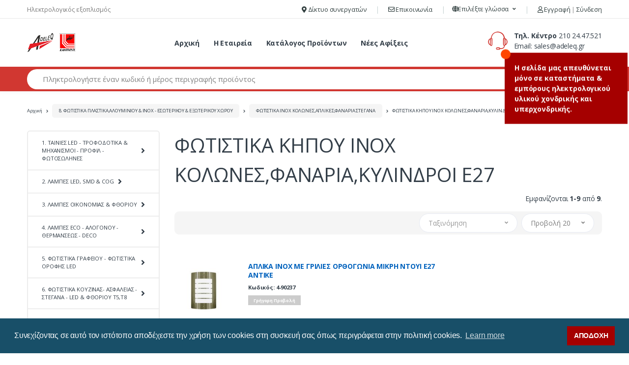

--- FILE ---
content_type: text/html; charset=UTF-8
request_url: https://adeleq.gr/category/8-fotistika-plastikaaluminiu-and-inox-esoteriku-and-eksoteri/fotistika-inox-kolonesaplikesfanaria-stegana/fotistika-khpu-inox-kolonesfanariakylindri-e27
body_size: 41212
content:

<!DOCTYPE html>
<html lang="el">
<head>
    <meta charset="UTF-8">
    <meta http-equiv="X-UA-Compatible" content="IE=edge">
    <meta name="viewport" content="width=device-width, initial-scale=1">
    <title>ΦΩΤΙΣΤΙΚΑ ΚΗΠΟΥ ΙΝΟΧ ΚΟΛΩΝΕΣ,ΦΑΝΑΡΙΑ,ΚΥΛΙΝΔΡΟΙ E27 | adeleq.gr | Ηλεκτρολογικός Εξοπλισμός</title>
    <link rel="shortcut icon" href="/favicon.png">
    <meta name="description" content="Η εταιρεία Α.Δαβλέρης Α.Ε.  ‘ADELEQ’ είναι μία αμιγώς ελληνική εταιρεία και σήμερα συγκαταλέγεται μεταξύ των ηγετών στο χονδρεμπόριο του ηλεκτρολογικού υλικού και φωτισμού, έχοντας μια συνεχή ανοδική πορεία από την ίδρυση της μέχρι και σήμερα.">
    <meta name="keywords" content="Ηλεκτρολογικός Εξοπλισμός">
        <meta name="csrf-param" content="_csrf">
<meta name="csrf-token" content="19S0lOZ4np3iil9vqm_VYtohrPgwSuQ-cX-rVerRHzSZt4bZkx7V1KfDMwaZV5MKoGz8vkNykXwnMsQ0pI4ndg==">

<link href="//fonts.googleapis.com/css?family=Open+Sans:300,300i,400,400i,600,600i,700,700i,800,800i&amp;display=swap" rel="stylesheet">
<link href="/assets/ce6b105b/_vendor.css?v=1729445085" rel="stylesheet">
<link href="/assets/ce6b105b/_adeleq.css?v=1729445083" rel="stylesheet"></head>
<body data-section="products" data-page="view" data-base-url=""><!-- Google Tag Manager -->
<script>(function(w,d,s,l,i){w[l]=w[l]||[];w[l].push({'gtm.start':
            new Date().getTime(),event:'gtm.js'});var f=d.getElementsByTagName(s)[0],
        j=d.createElement(s),dl=l!='dataLayer'?'&l='+l:'';j.async=true;j.src=
        'https://www.googletagmanager.com/gtm.js?id='+i+dl;f.parentNode.insertBefore(j,f);
    })(window,document,'script','dataLayer','GTM-PJZQX8D');</script>
<!--<noscript><iframe src=https://www.googletagmanager.com/ns.html?id=GTM-PJZQX8D-->
<!--                  height="0" width="0" style="display:none;visibility:hidden"></iframe></noscript>-->
<!-- End Google Tag Manager -->

<script>(function(d){var s = d.createElement("script");s.setAttribute("data-account", "WACSKV1Qkm");s.setAttribute("src", "https://cdn.userway.org/widget.js");(d.body || d.head).appendChild(s);})(document)</script>
<noscript>Please ensure Javascript is enabled for purposes of <a href="https://userway.org">website accessibility</a></noscript>

<header  class="u-header u-header-left-aligned-nav">
    <div class="u-header__section">
                <div class="u-header-topbar py-2 d-none d-xl-block">
    <div class="container">
        <div class="d-flex align-items-center">
            <div class="topbar-left">
                <span class="text-gray-110 font-size-13">Ηλεκτρολογικός εξοπλισμός</span>
            </div>
            <div class="topbar-right ml-auto">
                <ul class="list-inline mb-0">
                    <li class="list-inline-item mr-0 u-header-topbar__nav-item u-header-topbar__nav-item-border">
                        <a class="u-header-topbar__nav-link" href="/partners"><span class="fa fa-map-marker" aria-hidden="true"></span> Δίκτυο συνεργατών</a>                    </li>
                                        <li class="list-inline-item mr-0 u-header-topbar__nav-item u-header-topbar__nav-item-border">
                        <a class="u-header-topbar__nav-link" href="/contact"><span class="fa fa-envelope-o" aria-hidden="true"></span> Επικοινωνία</a>                    </li>
                    <li class="list-inline-item mr-0 u-header-topbar__nav-item u-header-topbar__nav-item-border u-header-topbar__nav-item-no-border u-header-topbar__nav-item-border-single">
                        <div class="d-flex align-items-center">
                                                        <div class="position-relative">
                                <a id="languageDropdownInvoker" class="dropdown-nav-link dropdown-toggle d-flex align-items-center u-header-topbar__nav-link font-weight-normal" href="javascript:;" role="button"
                                   aria-controls="languageDropdown"
                                   aria-haspopup="true"
                                   aria-expanded="false"
                                   data-unfold-event="hover"
                                   data-unfold-target="#languageDropdown"
                                   data-unfold-type="css-animation"
                                   data-unfold-duration="300"
                                   data-unfold-delay="300"
                                   data-unfold-hide-on-scroll="true"
                                   data-unfold-animation-in="slideInUp"
                                   data-unfold-animation-out="fadeOut">
                                    <span class="d-none d-sm-inline-flex align-items-center"><span class="fa fa-globe" aria-hidden="true"></span> Επιλέξτε γλώσσα</span>
                                </a>

                                <div id="languageDropdown" class="dropdown-menu dropdown-unfold" aria-labelledby="languageDropdownInvoker">
                                    <a class="dropdown-item bg-primary text-white" href="/category/8-fotistika-plastikaaluminiu-and-inox-esoteriku-and-eksoteri/fotistika-inox-kolonesaplikesfanaria-stegana/fotistika-khpu-inox-kolonesfanariakylindri-e27?id=300752&amp;lang=el"><span class="prepend-flag-gr">Ελληνικά</span></a>                                    <a class="dropdown-item" href="/category/8-fotistika-plastikaaluminiu-and-inox-esoteriku-and-eksoteri/fotistika-inox-kolonesaplikesfanaria-stegana/fotistika-khpu-inox-kolonesfanariakylindri-e27?id=300752&amp;lang=en"><span class="prepend-flag-gb">Αγγλικά</span></a>                                </div>
                            </div>
                                                    </div>
                    </li>
                    <li class="list-inline-item mr-0 u-header-topbar__nav-item u-header-topbar__nav-item-border">
                                                                                <a href="/login" class="u-header-topbar__nav-link">
                                <span class="fa fa-user-o u-header-topbar__nav-link" aria-hidden="true"></span>
                                Εγγραφή                                <span class="text-gray-50">|</span>
                                Σύνδεση                            </a>
                                            </li>
                </ul>
            </div>
        </div>
    </div>
</div>
        
                        
                        <div class="py-2 py-xl-4 white">
            <div class="container my-0dot5 my-xl-0">
                <div class="row align-items-center">
                                        <div class="col-auto">
                                                <nav class="navbar navbar-expand u-header__navbar py-0 justify-content-xl-between max-width-270 min-width-270">
                                                        <a class="order-1 order-xl-0 navbar-brand u-header__navbar-brand u-header__navbar-brand-center" href="/" aria-label="adeleq">
                                <img src="/_template/assets/img/logo_adeleq_light.png" alt="Adeleq" >
                            </a>
                            
                                                        <button id="sidebarHeaderInvokerMenu" type="button" class="navbar-toggler d-block btn u-hamburger mr-3 mr-xl-0"
                                    aria-controls="sidebarHeader"
                                    aria-haspopup="true"
                                    aria-expanded="false"
                                    data-unfold-event="click"
                                    data-unfold-hide-on-scroll="false"
                                    data-unfold-target="#sidebarHeader1"
                                    data-unfold-type="css-animation"
                                    data-unfold-animation-in="fadeInLeft"
                                    data-unfold-animation-out="fadeOutLeft"
                                    data-unfold-duration="500">
                                <span id="hamburgerTriggerMenu" class="u-hamburger__box">
                                    <span class="u-hamburger__inner"></span>
                                </span>
                            </button>
                                                    </nav>
                        
                                                <aside id="sidebarHeader1" class="u-sidebar u-sidebar--left" aria-labelledby="sidebarHeaderInvokerMenu">
                            <div class="u-sidebar__scroller">
                                <div class="u-sidebar__container">
                                    <div class="u-header-sidebar__footer-offset pb-0">
                                                                                <div class="position-absolute top-0 right-0 z-index-2 pt-4 pr-7">
                                            <button type="button" class="close ml-auto"
                                                    aria-controls="sidebarHeader"
                                                    aria-haspopup="true"
                                                    aria-expanded="false"
                                                    data-unfold-event="click"
                                                    data-unfold-hide-on-scroll="false"
                                                    data-unfold-target="#sidebarHeader1"
                                                    data-unfold-type="css-animation"
                                                    data-unfold-animation-in="fadeInLeft"
                                                    data-unfold-animation-out="fadeOutLeft"
                                                    data-unfold-duration="500">
                                                <span aria-hidden="true"><span class="fal fa-times text-gray-90 font-size-20"></i></span>
                                            </button>
                                        </div>
                                        
                                                                                <div class="js-scrollbar u-sidebar__body">
                                            <div id="headerSidebarContent" class="u-sidebar__content u-header-sidebar__content">
                                                                                                <a class="d-flex ml-0 navbar-brand u-header__navbar-brand u-header__navbar-brand-vertical" href="/" aria-label="Adeleq" title="Adeleq">
                                                    <img src="/_template/assets/img/logo_adeleq_light.png" alt="Adeleq">
                                                </a>
                                                
                                                                                                <ul id="headerSidebarList" class="u-header-collapse__nav">
                                                    <li class="nav-item u-header__nav-item">
                                                        <a class="nav-link u-header__nav-link" title="Home" href="/">Αρχική</a>
                                                    </li>
                                                    <li class="nav-item u-header__nav-item">
                                                        <a class="nav-link u-header__nav-link" href="/about">Η Εταιρεία</a>                                                    </li>
                                                    <li class="nav-item u-header__nav-item">
                                                        <a class="nav-link u-header__nav-link" title="Catalog" href="/products">Κατάλογος Προϊόντων</a>
                                                    </li>
                                                                                                        <li class="list-inline-item mr-0 u-header-topbar__nav-item u-header-topbar__nav-item-border">
                                                        <a class="nav-link u-header__nav-link" title="Νέες Αφίξεις" href="/new-arrivals">Νέες Αφίξεις</a>
                                                    </li>
                                                    <li class="nav-item u-header__nav-item">
                                                        <a class="nav-link u-header__nav-link" title="Partners" href="/partners" target="_blank">Δίκτυο συνεργατών</a>
                                                    </li>
                                                                                                        <li class="nav-item u-header__nav-item">
                                                        <a class="nav-link u-header__nav-link" title="News" href="/blog">Τα νέα μας </a>
                                                    </li>
                                                    <li class="nav-item u-header__nav-item">
                                                        <a class="nav-link u-header__nav-link" href="/contact" title="Contact">Επικοινωνία</a>                                                    </li>
                                                </ul>
                                                
                                                <div class="pt-4 pb-3">
                                                    Επιλέξτε γλώσσα:
                                                </div>
                                                <div class="d-flex">
                                                    <div class="w-50 pr-1">
                                                        <a class="d-block w-100 btn p-2 btn-primary" href="/category/8-fotistika-plastikaaluminiu-and-inox-esoteriku-and-eksoteri/fotistika-inox-kolonesaplikesfanaria-stegana/fotistika-khpu-inox-kolonesfanariakylindri-e27?id=300752&amp;lang=el"><span class="prepend-flag-gr">Ελληνικά</span></a>                                                    </div>
                                                    <div class="w-50 pl-1">
                                                        <a class="d-block w-100 btn btn-primary p-2 btn-secondary" href="/category/8-fotistika-plastikaaluminiu-and-inox-esoteriku-and-eksoteri/fotistika-inox-kolonesaplikesfanaria-stegana/fotistika-khpu-inox-kolonesfanariakylindri-e27?id=300752&amp;lang=en"><span class="prepend-flag-gb">Αγγλικά</span></a>                                                    </div>
                                                </div>
                                            </div>
                                        </div>
                                                                            </div>
                                </div>
                            </div>
                        </aside>
                                            </div>
                                                            <div class="col d-none d-xl-block">
                                                <nav class="js-mega-menu navbar navbar-expand-md u-header__navbar u-header__navbar--no-space">
                                                        <div id="navBar" class="collapse navbar-collapse u-header__navbar-collapse">
                                <ul class="navbar-nav u-header__navbar-nav">
                                    <li class="nav-item u-header__nav-item">
                                        <a class="nav-link u-header__nav-link" title="home" href="/">Αρχική</a>
                                    </li>
                                    <li class="nav-item u-header__nav-item">
                                        <a class="nav-link u-header__nav-link" href="/about" title="About">Η Εταιρεία</a>                                    </li>
                                    <li class="nav-item u-header__nav-item">
                                        <a class="nav-link u-header__nav-link" title="Catalog" href="/products">Κατάλογος Προϊόντων</a>
                                    </li>
                                                                        <li class="list-inline-item mr-0 u-header-topbar__nav-item u-header-topbar__nav-item-border">
                                        <a class="nav-link u-header__nav-link" title="Νέες Αφίξεις" href="/new-arrivals">Νέες Αφίξεις</a>
                                    </li>
                                                                    </ul>
                            </div>
                                                    </nav>
                                            </div>
                                                            <div class="d-none d-xl-block col-md-auto">
                        <div class="d-flex">
                            <span class="ec ec-support font-size-50 text-primary"></span>
                            <div class="ml-2">
                                <div class="phone">
                                    <strong>Τηλ. Κέντρο</strong> <a href="tel:210 24.47.521" class="text-gray-90">210 24.47.521</a>
                                </div>
                                <div class="email">
                                    Email: <a title="Mail" href="mailto:sales@adeleq.gr" class="text-gray-90">sales@adeleq.gr</a>
                                </div>
                            </div>
                        </div>
                    </div>
                                                            <div class="d-xl-none col col-xl-auto text-right text-xl-left pl-0 pl-xl-3 position-static">
                        <div class="d-inline-flex">
                            <ul class="d-flex list-unstyled mb-0 align-items-center">
                                                                <li class="col d-xl-none px-2 px-sm-3 position-static">
                                    <a id="searchClassicInvoker" class="font-size-22 text-gray-90 text-lh-1 btn-text-secondary" href="javascript:;" role="button"
                                       data-toggle="tooltip"
                                       data-placement="top"
                                       title="Αναζήτηση προϊόντων"
                                       aria-controls="searchClassic"
                                       aria-haspopup="true"
                                       aria-expanded="false"
                                       data-unfold-target="#searchClassic"
                                       data-unfold-type="css-animation"
                                       data-unfold-duration="300"
                                       data-unfold-delay="300"
                                       data-unfold-hide-on-scroll="true"
                                       data-unfold-animation-in="slideInUp"
                                       data-unfold-animation-out="fadeOut">
                                        <span class="fal fa-search"></span>
                                    </a>

                                                                        <div id="searchClassic" class="dropdown-menu dropdown-unfold dropdown-menu-right left-0 mx-2" aria-labelledby="searchClassicInvoker">
                                        <form id="header-search-form-mobile" class="js-focus-state input-group px-3" action="/search" method="get">                                        <label class="sr-only" for="header-search-quer">Αναζήτηση προϊόντων</label>
                                        <input class="form-control" type="search" name="q" id="header-search-quer"  value="" placeholder="Αναζήτηση προϊόντων">
                                        <div class="input-group-append">
                                            <button class="btn btn-primary px-3" type="button"><span class="font-size-18 fal fa-search text-white"></span></button>
                                        </div>
                                        </form>                                    </div>
                                                                    </li>
                                                                                                <li class="col d-xl-none px-2 px-sm-3">
                                                                            <a href="/login" class="text-gray-90" data-toggle="tooltip" data-placement="top" title="Sign in">
                                            <span class="font-size-22 fal fa-sign-in-alt"></span>
                                        </a>
                                                                    </li>
                                                            </ul>
                        </div>
                    </div>
                                    </div>
            </div>
        </div>
                
                        <div class="d-none d-xl-block bg-primary">
            <div class="container">
                <div class="row align-items-stretch min-height-50">

                                        <div class="col align-self-center">
                                                <form id="header-search-form" class="js-focus-state" action="/search" method="get">                        <label class="sr-only" for="header-search-query">Αναζήτηση προϊόντων</label>
                        <div class="input-group">
                            <input type="search" class="form-control py-2 pl-5 font-size-15 border-0 height-40 rounded-left-pill" name="q" value="" id="header-search-query" placeholder="Πληκτρολογήστε έναν κωδικό ή μέρος περιγραφής προϊόντος" aria-label="Αναζήτηση προϊόντων" required>
                            <div class="input-group-append">
                                <button type="submit" class="btn btn-dark height-40 py-2 px-3 rounded-right-pill">
                                    <span class="fal fa-search font-size-24"></span>
                                </button>
                            </div>
                        </div>
                        </form>                                            </div>
                                                            <div class="col-md-auto align-self-center">
                        <div class="d-flex">
                            <ul class="d-flex list-unstyled mb-0">
                                                                <li class="col"><a href="/account" class="text-white" data-toggle="tooltip" data-placement="top" title="Ο λογαριασμός μου"><span class="font-size-22 fal fa-user"></span></a></li>
                                                            </ul>
                        </div>
                    </div>
                                    </div>
            </div>
        </div>
                    </div>
</header>
<main id="content" role="main">
            <div class="bg-gray-13 bg-md-transparent">
            <div class="container">
                <div class="my-md-3">
                    <nav aria-label="breadcrumb">
                        <ol class="breadcrumb mb-3 flex-nowrap flex-xl-wrap overflow-auto overflow-xl-visble">
                            <li class="breadcrumb-item flex-shrink-0 flex-xl-shrink-1"><a href="/">Αρχική</a></li>
                            <li class="breadcrumb-item flex-shrink-0 flex-xl-shrink-1"><a href="/category/fotistika-plastika-aluminiu-kai-inox-esoteriku-kai-eksoterik">8. ΦΩΤΙΣΤΙΚΑ ΠΛΑΣΤΙΚΑ,ΑΛΟΥΜΙΝΙΟΥ & ΙΝΟΧ - ΕΣΩΤΕΡΙΚΟΥ & ΕΞΩΤΕΡΙΚΟΥ ΧΩΡΟΥ</a></li><li class="breadcrumb-item flex-shrink-0 flex-xl-shrink-1"><a href="/category/8-fotistika-plastikaaluminiu-and-inox-esoteriku-and-eksoteri/fotistika-inox-kolonesaplikesfanaria-stegana">ΦΩΤΙΣΤΙΚΑ INOX ΚΟΛΩΝΕΣ,ΑΠΛΙΚΕΣ,ΦΑΝΑΡΙΑ ΣΤΕΓΑΝΑ</a></li><li class="breadcrumb-item flex-shrink-0 flex-xl-shrink-1 active" aria-current="page">ΦΩΤΙΣΤΙΚΑ ΚΗΠΟΥ ΙΝΟΧ ΚΟΛΩΝΕΣ,ΦΑΝΑΡΙΑ,ΚΥΛΙΝΔΡΟΙ E27</li>                        </ol>
                    </nav>
                </div>
            </div>
        </div>
    
    <div class='container flashes-container'>
            </div>

    
<div class="container">
    <div class="row">
        <div class="d-none d-xl-block col-xl-3 col-wd-2gdot5">
            <div class="mb-8 border border-width-2 border-color-3 borders-radius-6">
                <ul id="sidebarNav" class="list-unstyled mb-0 sidebar-navbar"><li><a class="dropdown-toggle dropdown-toggle-collapse dropdown-title" href="javascript:" role="button" data-toggle="collapse" aria-expanded="false" aria-controls="#sidebarNav1Collapse" data-target="#sidebarNav1Collapse" data-level="1">1. ΤΑΙΝΙΕΣ LED  - ΤΡΟΦΟΔΟΤΙΚΑ & ΜΗΧΑΝΙΣΜΟΙ  - ΠΡΟΦΙΛ - ΦΩΤΟΣΩΛΗΝΕΣ</a><div id="sidebarNav1Collapse" class="collapse" data-parent="#sidebarNav" style="background:#eeeeee;"><ul id="sidebarNav1" class="list-unstyled dropdown-list"><li><a class="dropdown-toggle dropdown-toggle-collapse dropdown-title" href="javascript:" role="button" data-toggle="collapse" aria-expanded="false" aria-controls="#sidebarNav12Collapse" data-target="#sidebarNav12Collapse" data-level="2">ΤΑΙΝΙΕΣ LED,ΤΡΟΦΟΔΟΤΙΚΑ,ΜΗΧ/ΣΜΟΙ,ΠΡΟΦΙΛ ΑΛΟΥΜΙΝΙΟΥ</a><div id="sidebarNav12Collapse" class="collapse" data-parent="#sidebarNav1" style="background:#dee1e3;"><ul id="sidebarNav12" class="list-unstyled dropdown-list"><li><a class="dropdown-item" href="/category/1-tainies-led-trofodotika-and-mhxanismi-profil-fotosolhnes/tainies-ledtrofodotikamhxsmiprofil-aluminiu/tainies-osram-smd-led">ΤΑΙΝΙΕΣ OSRAM SMD LED</a></li><li><a class="dropdown-item" href="/category/1-tainies-led-trofodotika-and-mhxanismi-profil-fotosolhnes/tainies-ledtrofodotikamhxsmiprofil-aluminiu/tainies-cob-led-12v-ip20">ΤΑΙΝΙΕΣ COB LED 12V IP20</a></li><li><a class="dropdown-item" href="/category/1-tainies-led-trofodotika-and-mhxanismi-profil-fotosolhnes/tainies-ledtrofodotikamhxsmiprofil-aluminiu/tainies-cob-led-12v-ip54">ΤΑΙΝΙΕΣ COB LED 12V IP54</a></li><li><a class="dropdown-item" href="/category/1-tainies-led-trofodotika-and-mhxanismi-profil-fotosolhnes/tainies-ledtrofodotikamhxsmiprofil-aluminiu/tainies-cob-led-24v-ip20">ΤΑΙΝΙΕΣ COB LED 24V IP20</a></li><li><a class="dropdown-item" href="/category/1-tainies-led-trofodotika-and-mhxanismi-profil-fotosolhnes/tainies-ledtrofodotikamhxsmiprofil-aluminiu/tainies-cob-led-24v-ip54">ΤΑΙΝΙΕΣ COB LED 24V IP54</a></li><li><a class="dropdown-item" href="/category/1-tainies-led-trofodotika-and-mhxanismi-profil-fotosolhnes/tainies-ledtrofodotikamhxsmiprofil-aluminiu/tainies-smd-led-12v-ip20">ΤΑΙΝΙΕΣ SMD LED 12V IP20</a></li><li><a class="dropdown-item" href="/category/1-tainies-led-trofodotika-and-mhxanismi-profil-fotosolhnes/tainies-ledtrofodotikamhxsmiprofil-aluminiu/tainies-smd-led-12v-ip54">ΤΑΙΝΙΕΣ SMD LED 12V IP54</a></li><li><a class="dropdown-item" href="/category/1-tainies-led-trofodotika-and-mhxanismi-profil-fotosolhnes/tainies-ledtrofodotikamhxsmiprofil-aluminiu/tainies-smd-led-12v-ip67">ΤΑΙΝΙΕΣ SMD LED 12V IP67</a></li><li><a class="dropdown-item" href="/category/1-tainies-led-trofodotika-and-mhxanismi-profil-fotosolhnes/tainies-ledtrofodotikamhxsmiprofil-aluminiu/tainies-smd-led-24v-ip20">ΤΑΙΝΙΕΣ SMD LED 24V IP20</a></li><li><a class="dropdown-item" href="/category/1-tainies-led-trofodotika-and-mhxanismi-profil-fotosolhnes/tainies-ledtrofodotikamhxsmiprofil-aluminiu/tainies-smd-led-24v-ip54">ΤΑΙΝΙΕΣ SMD LED 24V IP54</a></li><li><a class="dropdown-item" href="/category/1-tainies-led-trofodotika-and-mhxanismi-profil-fotosolhnes/tainies-ledtrofodotikamhxsmiprofil-aluminiu/tainies-smd-led-24v-ip67">ΤΑΙΝΙΕΣ SMD LED 24V IP67</a></li><li><a class="dropdown-item" href="/category/1-tainies-led-trofodotika-and-mhxanismi-profil-fotosolhnes/tainies-ledtrofodotikamhxsmiprofil-aluminiu/tainies-led-neon-flex">ΤΑΙΝΙΕΣ LED NEON-FLEX</a></li><li><a class="dropdown-item" href="/category/1-tainies-led-trofodotika-and-mhxanismi-profil-fotosolhnes/tainies-ledtrofodotikamhxsmiprofil-aluminiu/tainies-smd-led-230v">ΤΑΙΝΙΕΣ SMD LED 230V</a></li><li><a class="dropdown-item" href="/category/1-tainies-led-trofodotika-and-mhxanismi-profil-fotosolhnes/tainies-ledtrofodotikamhxsmiprofil-aluminiu/eksarthmata-gia-tainies-led">ΕΞΑΡΤΗΜΑΤΑ ΓΙΑ ΤΑΙΝΙΕΣ LED</a></li><li><a class="dropdown-item" href="/category/1-tainies-led-trofodotika-and-mhxanismi-profil-fotosolhnes/tainies-ledtrofodotikamhxsmiprofil-aluminiu/mpares-and-alysides-led">ΜΠΑΡΕΣ & ΑΛΥΣΙΔΕΣ LED</a></li><li><a class="dropdown-item" href="/category/1-tainies-led-trofodotika-and-mhxanismi-profil-fotosolhnes/tainies-ledtrofodotikamhxsmiprofil-aluminiu/statheropihmena-trofodotika-led-ragas">ΣΤΑΘΕΡΟΠΟΙΗΜΕΝΑ ΤΡΟΦΟΔΟΤΙΚΑ LED ΡΑΓΑΣ</a></li><li><a class="dropdown-item" href="/category/1-tainies-led-trofodotika-and-mhxanismi-profil-fotosolhnes/tainies-ledtrofodotikamhxsmiprofil-aluminiu/statheropihmena-trofodotika-led-ip20">ΣΤΑΘΕΡΟΠΟΙΗΜΕΝΑ ΤΡΟΦΟΔΟΤΙΚΑ LED IP20</a></li><li><a class="dropdown-item" href="/category/1-tainies-led-trofodotika-and-mhxanismi-profil-fotosolhnes/tainies-ledtrofodotikamhxsmiprofil-aluminiu/statheropihmena-trofodotika-led-ip67-stegana">ΣΤΑΘΕΡΟΠΟΙΗΜΕΝΑ ΤΡΟΦΟΔΟΤΙΚΑ LED IP67 ΣΤΕΓΑΝΑ</a></li><li><a class="dropdown-item" href="/category/1-tainies-led-trofodotika-and-mhxanismi-profil-fotosolhnes/tainies-ledtrofodotikamhxsmiprofil-aluminiu/statheropihmena-ntimarizomena-trofodotika-led-ip20-ip67">ΣΤΑΘΕΡΟΠΟΙΗΜΕΝΑ ΝΤΙΜΑΡΙΖΟΜΕΝΑ ΤΡΟΦΟΔΟΤΙΚΑ LED IP20-IP67</a></li><li><a class="dropdown-item" href="/category/1-tainies-led-trofodotika-and-mhxanismi-profil-fotosolhnes/tainies-ledtrofodotikamhxsmiprofil-aluminiu/mhxanismi-and-ntimer-led">ΜΗΧΑΝΙΣΜΟΙ & ΝΤΙΜΕΡ LED</a></li><li><a class="dropdown-item" href="/category/1-tainies-led-trofodotika-and-mhxanismi-profil-fotosolhnes/tainies-ledtrofodotikamhxsmiprofil-aluminiu/profil-aluminiu-gia-tainies-led">ΠΡΟΦΙΛ ΑΛΟΥΜΙΝΙΟΥ ΓΙΑ ΤΑΙΝΙΕΣ LED</a></li></ul></div></li><li><a class="dropdown-toggle dropdown-toggle-collapse dropdown-title" href="javascript:" role="button" data-toggle="collapse" aria-expanded="false" aria-controls="#sidebarNav124Collapse" data-target="#sidebarNav124Collapse" data-level="2">ΦΩΤΟΣΩΛΗΝΕΣ LED,ΜΗΧΑΝΙΣΜΟΙ & ΕΞΑΡΤΗΜΑΤΑ</a><div id="sidebarNav124Collapse" class="collapse" data-parent="#sidebarNav1" style="background:#dee1e3;"><ul id="sidebarNav124" class="list-unstyled dropdown-list"><li><a class="dropdown-item" href="/category/1-tainies-led-trofodotika-and-mhxanismi-profil-fotosolhnes/fotosolhnes-ledmhxanismi-and-eksarthmata/fotosolhna-led-monokanalh-f13-stroggylh">ΦΩΤΟΣΩΛΗΝΑ LED ΜΟΝΟΚΑΝΑΛΗ Φ13 ΣΤΡΟΓΓΥΛΗ</a></li><li><a class="dropdown-item" href="/category/1-tainies-led-trofodotika-and-mhxanismi-profil-fotosolhnes/fotosolhnes-ledmhxanismi-and-eksarthmata/fotosolhna-led-dikanalh-f13-stroggylh">ΦΩΤΟΣΩΛΗΝΑ LED ΔΙΚΑΝΑΛΗ Φ13 ΣΤΡΟΓΓΥΛΗ</a></li><li><a class="dropdown-item" href="/category/1-tainies-led-trofodotika-and-mhxanismi-profil-fotosolhnes/fotosolhnes-ledmhxanismi-and-eksarthmata/fotosolhna-led-plake-and-24v">ΦΩΤΟΣΩΛΗΝΑ LED ΠΛΑΚΕ & 24V</a></li><li><a class="dropdown-item" href="/category/1-tainies-led-trofodotika-and-mhxanismi-profil-fotosolhnes/fotosolhnes-ledmhxanismi-and-eksarthmata/mhxanismi-and-eksarthmata-gia-fotosolhna-led">ΜΗΧΑΝΙΣΜΟΙ & ΕΞΑΡΤΗΜΑΤΑ ΓΙΑ ΦΩΤΟΣΩΛΗΝΑ LED</a></li></ul></div></li><li><a class="dropdown-toggle dropdown-toggle-collapse dropdown-title" href="javascript:" role="button" data-toggle="collapse" aria-expanded="false" aria-controls="#sidebarNav129Collapse" data-target="#sidebarNav129Collapse" data-level="2">ΦΩΤΟΣΩΛΗΝΕΣ ΝΕΟΝ,ΜΗΧΑΝΙΣΜΟΙ&ΕΞΑΡΤΗΜΑΤΑ</a><div id="sidebarNav129Collapse" class="collapse" data-parent="#sidebarNav1" style="background:#dee1e3;"><ul id="sidebarNav129" class="list-unstyled dropdown-list"><li><a class="dropdown-item" href="/category/1-tainies-led-trofodotika-and-mhxanismi-profil-fotosolhnes/fotosolhnes-neonmhxanismi-and-eksarthmata/fotosolhnes-neon-dikanales-f13-and-plake">ΦΩΤΟΣΩΛΗΝΕΣ NEON ΔΙΚΑΝΑΛΕΣ Φ13 & ΠΛΑΚΕ</a></li><li><a class="dropdown-item" href="/category/1-tainies-led-trofodotika-and-mhxanismi-profil-fotosolhnes/fotosolhnes-neonmhxanismi-and-eksarthmata/mhxanismi-and-eksarthmata-gia-neon-fotosolhna">ΜΗΧΑΝΙΣΜΟΙ & ΕΞΑΡΤΗΜΑΤΑ ΓΙΑ NEON ΦΩΤΟΣΩΛΗΝΑ</a></li></ul></div></li></ul></div></li><li><a class="dropdown-toggle dropdown-toggle-collapse dropdown-title" href="javascript:" role="button" data-toggle="collapse" aria-expanded="false" aria-controls="#sidebarNav32Collapse" data-target="#sidebarNav32Collapse" data-level="1">2. ΛΑΜΠΕΣ LED, SMD & COG</a><div id="sidebarNav32Collapse" class="collapse" data-parent="#sidebarNav" style="background:#eeeeee;"><ul id="sidebarNav32" class="list-unstyled dropdown-list"><li><a class="dropdown-toggle dropdown-toggle-collapse dropdown-title" href="javascript:" role="button" data-toggle="collapse" aria-expanded="false" aria-controls="#sidebarNav3233Collapse" data-target="#sidebarNav3233Collapse" data-level="2">ΛΑΜΠΕΣ LED AR111,PAR30-38</a><div id="sidebarNav3233Collapse" class="collapse" data-parent="#sidebarNav32" style="background:#dee1e3;"><ul id="sidebarNav3233" class="list-unstyled dropdown-list"><li><a class="dropdown-item" href="/category/2-lampes-led-smd-and-cog/lampes-led-ar111par30-38/faki-gia-lampes-ar111-and-par30">ΦΑΚΟΙ ΓΙΑ ΛΑΜΠΕΣ AR111&PAR30</a></li><li><a class="dropdown-item" href="/category/2-lampes-led-smd-and-cog/lampes-led-ar111par30-38/lampes-led-ar111-12v">ΛΑΜΠΕΣ LED AR111 12V</a></li><li><a class="dropdown-item" href="/category/2-lampes-led-smd-and-cog/lampes-led-ar111par30-38/lampes-led-ar111-gu10-230v">ΛΑΜΠΕΣ LED AR111 GU10 230V</a></li><li><a class="dropdown-item" href="/category/2-lampes-led-smd-and-cog/lampes-led-ar111par30-38/lampes-led-par30">ΛΑΜΠΕΣ LED PAR30</a></li><li><a class="dropdown-item" href="/category/2-lampes-led-smd-and-cog/lampes-led-ar111par30-38/lampes-led-ntimarizomenes-ar111">ΛΑΜΠΕΣ LED ΝΤΙΜΑΡΙΖΟΜΕΝΕΣ AR111</a></li><li><a class="dropdown-item" href="/category/2-lampes-led-smd-and-cog/lampes-led-ar111par30-38/lampes-led-ntimarizomenes-ar111-gu10-230v">ΛΑΜΠΕΣ LED ΝΤΙΜΑΡΙΖΟΜΕΝΕΣ AR111 GU10 230V</a></li><li><a class="dropdown-item" href="/category/2-lampes-led-smd-and-cog/lampes-led-ar111par30-38/lampes-led-par38">ΛΑΜΠΕΣ LED PAR38</a></li></ul></div></li><li><a class="dropdown-toggle dropdown-toggle-collapse dropdown-title" href="javascript:" role="button" data-toggle="collapse" aria-expanded="false" aria-controls="#sidebarNav3241Collapse" data-target="#sidebarNav3241Collapse" data-level="2">ΛΑΜΠΕΣ LED SPOT MR11,MR16,GU10,E10,E14,E27</a><div id="sidebarNav3241Collapse" class="collapse" data-parent="#sidebarNav32" style="background:#dee1e3;"><ul id="sidebarNav3241" class="list-unstyled dropdown-list"><li><a class="dropdown-item" href="/category/2-lampes-led-smd-and-cog/lampes-led-spot-mr11mr16gu10e10e14e27/lampes-led-mr11mr16-stenhs-desmhs">ΛΑΜΠΕΣ LED MR11,MR16 ΣΤΕΝΗΣ ΔΕΣΜΗΣ</a></li><li><a class="dropdown-item" href="/category/2-lampes-led-smd-and-cog/lampes-led-spot-mr11mr16gu10e10e14e27/lampes-led-gu10-stenhs-desmhs">ΛΑΜΠΕΣ LED GU10 ΣΤΕΝΗΣ ΔΕΣΜΗΣ</a></li><li><a class="dropdown-item" href="/category/2-lampes-led-smd-and-cog/lampes-led-spot-mr11mr16gu10e10e14e27/lampes-led-mr11mr16-ntimarizomenes-stenhs-desmhs">ΛΑΜΠΕΣ LED MR11,MR16 ΝΤΙΜΑΡΙΖΟΜΕΝΕΣ ΣΤΕΝΗΣ ΔΕΣΜΗΣ</a></li><li><a class="dropdown-item" href="/category/2-lampes-led-smd-and-cog/lampes-led-spot-mr11mr16gu10e10e14e27/lampes-led-gu10-ntimarizomenes-stenhs-desmhs">ΛΑΜΠΕΣ LED GU10 ΝΤΙΜΑΡΙΖΟΜΕΝΕΣ ΣΤΕΝΗΣ ΔΕΣΜΗΣ</a></li><li><a class="dropdown-item" href="/category/2-lampes-led-smd-and-cog/lampes-led-spot-mr11mr16gu10e10e14e27/lampes-led-smd-mr11mr16-efrias-desmhs">ΛΑΜΠΕΣ LED SMD MR11,MR16 ΕΥΡΕΙΑΣ ΔΕΣΜΗΣ</a></li><li><a class="dropdown-item" href="/category/2-lampes-led-smd-and-cog/lampes-led-spot-mr11mr16gu10e10e14e27/lampes-led-smd-gu10-efrias-desmhs">ΛΑΜΠΕΣ LED SMD GU10 ΕΥΡΕΙΑΣ ΔΕΣΜΗΣ</a></li><li><a class="dropdown-item" href="/category/2-lampes-led-smd-and-cog/lampes-led-spot-mr11mr16gu10e10e14e27/lampes-led-smd-mr16-ntimarizomenes-efrias-desmhs">ΛΑΜΠΕΣ LED SMD MR16 ΝΤΙΜΑΡΙΖΟΜΕΝΕΣ ΕΥΡΕΙΑΣ ΔΕΣΜΗΣ</a></li><li><a class="dropdown-item" href="/category/2-lampes-led-smd-and-cog/lampes-led-spot-mr11mr16gu10e10e14e27/lampes-led-smd-gu10-ntimarizomenes-efrias-desmhs">ΛΑΜΠΕΣ LED SMD GU10 ΝΤΙΜΑΡΙΖΟΜΕΝΕΣ ΕΥΡΕΙΑΣ ΔΕΣΜΗΣ</a></li><li><a class="dropdown-item" href="/category/2-lampes-led-smd-and-cog/lampes-led-spot-mr11mr16gu10e10e14e27/lampes-led-isxyos-mr11mr16gu10e14e27">ΛΑΜΠΕΣ LED ΙΣΧΥΟΣ MR11,MR16,GU10,E14,E27</a></li></ul></div></li><li><a class="dropdown-toggle dropdown-toggle-collapse dropdown-title" href="javascript:" role="button" data-toggle="collapse" aria-expanded="false" aria-controls="#sidebarNav3251Collapse" data-target="#sidebarNav3251Collapse" data-level="2">ΛΑΜΠΕΣ LED ΑΠΛΕΣ</a><div id="sidebarNav3251Collapse" class="collapse" data-parent="#sidebarNav32" style="background:#dee1e3;"><ul id="sidebarNav3251" class="list-unstyled dropdown-list"><li><a class="dropdown-item" href="/category/2-lampes-led-smd-and-cog/lampes-led-aples/lampes-led-aples-poly-xamhlhs-katanaloshs">ΛΑΜΠΕΣ LED ΑΠΛΕΣ, ΠΟΛΥ ΧΑΜΗΛΗΣ ΚΑΤΑΝΑΛΩΣΗΣ</a></li></ul></div></li><li><a class="dropdown-toggle dropdown-toggle-collapse dropdown-title" href="javascript:" role="button" data-toggle="collapse" aria-expanded="false" aria-controls="#sidebarNav3253Collapse" data-target="#sidebarNav3253Collapse" data-level="2">ΛΑΜΠΕΣ LED G4,G9,GX53,T8,Τ5,J78,J118,ΤΥΠΟΥ PLC,E27</a><div id="sidebarNav3253Collapse" class="collapse" data-parent="#sidebarNav32" style="background:#dee1e3;"><ul id="sidebarNav3253" class="list-unstyled dropdown-list"><li><a class="dropdown-item" href="/category/2-lampes-led-smd-and-cog/lampes-led-g4g9gx53t8t5j78j118typu-plce27/lampes-led-mini-e10-e14-e27-nyktos-and-psygiu">ΛΑΜΠΕΣ LED mini Ε10-Ε14-Ε27 ΝΥΚΤΟΣ & ΨΥΓΕΙΟΥ</a></li><li><a class="dropdown-item" href="/category/2-lampes-led-smd-and-cog/lampes-led-g4g9gx53t8t5j78j118typu-plce27/lampes-led-g4g9">ΛΑΜΠΕΣ LED G4,G9</a></li><li><a class="dropdown-item" href="/category/2-lampes-led-smd-and-cog/lampes-led-g4g9gx53t8t5j78j118typu-plce27/lampes-led-g4g9-ntimarizomenes">ΛΑΜΠΕΣ LED G4,G9 ΝΤΙΜΑΡΙΖΟΜΕΝΕΣ</a></li><li><a class="dropdown-item" href="/category/2-lampes-led-smd-and-cog/lampes-led-g4g9gx53t8t5j78j118typu-plce27/lampes-led-j78j118gx53typu-plce27g24d">ΛΑΜΠΕΣ LED J78,J118,GX53,ΤΥΠΟΥ PLC,E27,G24d</a></li><li><a class="dropdown-item" href="/category/2-lampes-led-smd-and-cog/lampes-led-g4g9gx53t8t5j78j118typu-plce27/lampes-led-t8-fthoriu">ΛΑΜΠΕΣ LED T8 (ΦΘΟΡΙΟΥ)</a></li><li><a class="dropdown-item" href="/category/2-lampes-led-smd-and-cog/lampes-led-g4g9gx53t8t5j78j118typu-plce27/lampes-led-t5-fthoriu">ΛΑΜΠΕΣ LED T5 (ΦΘΟΡΙΟΥ)</a></li></ul></div></li><li><a class="dropdown-toggle dropdown-toggle-collapse dropdown-title" href="javascript:" role="button" data-toggle="collapse" aria-expanded="false" aria-controls="#sidebarNav3260Collapse" data-target="#sidebarNav3260Collapse" data-level="2">ΛΑΜΠΕΣ LED SMD Ε14-Ε27-B22</a><div id="sidebarNav3260Collapse" class="collapse" data-parent="#sidebarNav32" style="background:#dee1e3;"><ul id="sidebarNav3260" class="list-unstyled dropdown-list"><li><a class="dropdown-item" href="/category/2-lampes-led-smd-and-cog/lampes-led-smd-e14-e27-b22/lampes-led-keraki">ΛΑΜΠΕΣ LED ΚΕΡΑΚΙ</a></li><li><a class="dropdown-item" href="/category/2-lampes-led-smd-and-cog/lampes-led-smd-e14-e27-b22/lampes-led-keraki-ntimarizomenes">ΛΑΜΠΕΣ LED ΚΕΡΑΚΙ ΝΤΙΜΑΡΙΖΟΜΕΝΕΣ</a></li><li><a class="dropdown-item" href="/category/2-lampes-led-smd-and-cog/lampes-led-smd-e14-e27-b22/lampes-led-sfairikes">ΛΑΜΠΕΣ LED ΣΦΑΙΡΙΚΕΣ</a></li><li><a class="dropdown-item" href="/category/2-lampes-led-smd-and-cog/lampes-led-smd-e14-e27-b22/lampes-led-sfairikes-ntimarizomenes">ΛΑΜΠΕΣ LED ΣΦΑΙΡΙΚΕΣ ΝΤΙΜΑΡΙΖΟΜΕΝΕΣ</a></li><li><a class="dropdown-item" href="/category/2-lampes-led-smd-and-cog/lampes-led-smd-e14-e27-b22/lampes-led-axladi">ΛΑΜΠΕΣ LED ΑΧΛΑΔΙ</a></li><li><a class="dropdown-item" href="/category/2-lampes-led-smd-and-cog/lampes-led-smd-e14-e27-b22/lampes-led-axladi-ntimarizomenes">ΛΑΜΠΕΣ LED ΑΧΛΑΔΙ ΝΤΙΜΑΡΙΖΟΜΕΝΕΣ</a></li><li><a class="dropdown-item" href="/category/2-lampes-led-smd-and-cog/lampes-led-smd-e14-e27-b22/lampes-led-spot-r50r63r80">ΛΑΜΠΕΣ LED SPOT R50,R63,R80</a></li><li><a class="dropdown-item" href="/category/2-lampes-led-smd-and-cog/lampes-led-smd-e14-e27-b22/lampes-led-typu-solhna-t37-44-50">ΛΑΜΠΕΣ LED ΤΥΠΟΥ ΣΩΛΗΝΑ Τ37-44-50</a></li><li><a class="dropdown-item" href="/category/2-lampes-led-smd-and-cog/lampes-led-smd-e14-e27-b22/lampes-led-globe">ΛΑΜΠΕΣ LED GLOBE</a></li><li><a class="dropdown-item" href="/category/2-lampes-led-smd-and-cog/lampes-led-smd-e14-e27-b22/lampes-led-globe-ntimarizomenes">ΛΑΜΠΕΣ LED GLOBE ΝΤΙΜΑΡΙΖΟΜΕΝΕΣ</a></li><li><a class="dropdown-item" href="/category/2-lampes-led-smd-and-cog/lampes-led-smd-e14-e27-b22/lampes-led-axladi-xamhlhs-tashs-12-24-42v">ΛΑΜΠΕΣ LED ΑΧΛΑΔΙ ΧΑΜΗΛΗΣ ΤΑΣΗΣ 12-24-42V</a></li><li><a class="dropdown-item" href="/category/2-lampes-led-smd-and-cog/lampes-led-smd-e14-e27-b22/lampes-led-me-anixnefthfotokyttaro-kai-entomon">ΛΑΜΠΕΣ LED ΜΕ ΑΝΙΧΝΕΥΤΗ,ΦΩΤΟΚΥΤΤΑΡΟ ΚΑΙ ΕΝΤΟΜΩΝ</a></li></ul></div></li><li><a class="dropdown-toggle dropdown-toggle-collapse dropdown-title" href="javascript:" role="button" data-toggle="collapse" aria-expanded="false" aria-controls="#sidebarNav3273Collapse" data-target="#sidebarNav3273Collapse" data-level="2">ΛΑΜΠΕΣ LED COG E14-E27-B22</a><div id="sidebarNav3273Collapse" class="collapse" data-parent="#sidebarNav32" style="background:#dee1e3;"><ul id="sidebarNav3273" class="list-unstyled dropdown-list"><li><a class="dropdown-item" href="/category/2-lampes-led-smd-and-cog/lampes-led-cog-e14-e27-b22/lampes-led-xromatistes">ΛΑΜΠΕΣ LED ΧΡΩΜΑΤΙΣΤΕΣ</a></li><li><a class="dropdown-item" href="/category/2-lampes-led-smd-and-cog/lampes-led-cog-e14-e27-b22/lampes-led-cog-xromatistes">ΛΑΜΠΕΣ LED COG ΧΡΩΜΑΤΙΣΤΕΣ</a></li><li><a class="dropdown-item" href="/category/2-lampes-led-smd-and-cog/lampes-led-cog-e14-e27-b22/lampes-led-cog-mat-and-galaktos">ΛΑΜΠΕΣ LED COG ΜΑΤ & ΓΑΛΑΚΤΟΣ</a></li><li><a class="dropdown-item" href="/category/2-lampes-led-smd-and-cog/lampes-led-cog-e14-e27-b22/lampes-led-keraki-cog-diafano">ΛΑΜΠΕΣ LED ΚΕΡΑΚΙ COG ΔΙΑΦΑΝΟ</a></li><li><a class="dropdown-item" href="/category/2-lampes-led-smd-and-cog/lampes-led-cog-e14-e27-b22/lampes-led-sfairiko-cog-diafano">ΛΑΜΠΕΣ LED ΣΦΑΙΡΙΚΟ COG ΔΙΑΦΑΝΟ</a></li><li><a class="dropdown-item" href="/category/2-lampes-led-smd-and-cog/lampes-led-cog-e14-e27-b22/lampes-led-axladi-cog-diafano">ΛΑΜΠΕΣ LED ΑΧΛΑΔΙ COG ΔΙΑΦΑΝΟ</a></li><li><a class="dropdown-item" href="/category/2-lampes-led-smd-and-cog/lampes-led-cog-e14-e27-b22/lampes-led-abokantosolhnasglobe-cog-diafano">ΛΑΜΠΕΣ LED ΑΒΟΚΑΝΤΟ,ΣΩΛΗΝΑΣ,GLOBE COG ΔΙΑΦΑΝO</a></li><li><a class="dropdown-item" href="/category/2-lampes-led-smd-and-cog/lampes-led-cog-e14-e27-b22/lampes-led-cog-diakosmhtikes-meli">ΛΑΜΠΕΣ LED COG ΔΙΑΚΟΣΜΗΤΙΚΕΣ ΜΕΛΙ</a></li><li><a class="dropdown-item" href="/category/2-lampes-led-smd-and-cog/lampes-led-cog-e14-e27-b22/lampes-led-cog-diafanes-ntimarizomenes">ΛΑΜΠΕΣ LED COG ΔΙΑΦΑΝΕΣ ΝΤΙΜΑΡΙΖΟΜΕΝΕΣ</a></li><li><a class="dropdown-item" href="/category/2-lampes-led-smd-and-cog/lampes-led-cog-e14-e27-b22/lampes-led-cog-mat-ntimarizomenes">ΛΑΜΠΕΣ LED COG MAT ΝΤΙΜΑΡΙΖΟΜΕΝΕΣ</a></li><li><a class="dropdown-item" href="/category/2-lampes-led-smd-and-cog/lampes-led-cog-e14-e27-b22/lampes-led-cog-diakosmhtikes-ntimarizomenes">ΛΑΜΠΕΣ LED COG ΔΙΑΚΟΣΜΗΤΙΚΕΣ ΝΤΙΜΑΡΙΖΟΜΕΝΕΣ</a></li></ul></div></li><li><a class="dropdown-toggle dropdown-toggle-collapse dropdown-title" href="javascript:" role="button" data-toggle="collapse" aria-expanded="false" aria-controls="#sidebarNav3285Collapse" data-target="#sidebarNav3285Collapse" data-level="2">ΛΑΜΠΕΣ LED SL,ΜΕΓΑΛΗΣ ΙΣΧΥΟΣ,ΜΑΝΟΛΙΑ</a><div id="sidebarNav3285Collapse" class="collapse" data-parent="#sidebarNav32" style="background:#dee1e3;"><ul id="sidebarNav3285" class="list-unstyled dropdown-list"><li><a class="dropdown-item" href="/category/2-lampes-led-smd-and-cog/lampes-led-slmegalhs-isxyosmanolia/lampes-led-sl-steganes-ip44-ip54">ΛΑΜΠΕΣ LED SL ΣΤΕΓΑΝΕΣ IP44-IP54</a></li><li><a class="dropdown-item" href="/category/2-lampes-led-smd-and-cog/lampes-led-slmegalhs-isxyosmanolia/lampes-led-manolia-ip20-ip40">ΛΑΜΠΕΣ LED ΜΑΝΟΛΙΑ IP20-IP40</a></li></ul></div></li><li><a class="dropdown-toggle dropdown-toggle-collapse dropdown-title" href="javascript:" role="button" data-toggle="collapse" aria-expanded="false" aria-controls="#sidebarNav3288Collapse" data-target="#sidebarNav3288Collapse" data-level="2">ΣΤΑΝΤ ΕΚΘΕΤΗΡΙΑ</a><div id="sidebarNav3288Collapse" class="collapse" data-parent="#sidebarNav32" style="background:#dee1e3;"><ul id="sidebarNav3288" class="list-unstyled dropdown-list"><li><a class="dropdown-item" href="/category/2-lampes-led-smd-and-cog/stant-ekthethria/stant-ekthethria">ΣΤΑΝΤ ΕΚΘΕΤΗΡΙΑ</a></li></ul></div></li></ul></div></li><li><a class="dropdown-toggle dropdown-toggle-collapse dropdown-title" href="javascript:" role="button" data-toggle="collapse" aria-expanded="false" aria-controls="#sidebarNav90Collapse" data-target="#sidebarNav90Collapse" data-level="1">3. ΛΑΜΠΕΣ ΟΙΚΟΝΟΜΙΑΣ & ΦΘΟΡΙΟΥ</a><div id="sidebarNav90Collapse" class="collapse" data-parent="#sidebarNav" style="background:#eeeeee;"><ul id="sidebarNav90" class="list-unstyled dropdown-list"><li><a class="dropdown-toggle dropdown-toggle-collapse dropdown-title" href="javascript:" role="button" data-toggle="collapse" aria-expanded="false" aria-controls="#sidebarNav9091Collapse" data-target="#sidebarNav9091Collapse" data-level="2">ΛΑΜΠΕΣ ΟΙΚΟΝOΜΙΑΣ</a><div id="sidebarNav9091Collapse" class="collapse" data-parent="#sidebarNav90" style="background:#dee1e3;"><ul id="sidebarNav9091" class="list-unstyled dropdown-list"><li><a class="dropdown-item" href="/category/3-lampes-ikonomias-and-fthoriu/lampes-ikonomias/lampes-ikonomias-gx53sl">ΛΑΜΠΕΣ ΟΙΚΟΝΟΜΙΑΣ GX53,SL</a></li><li><a class="dropdown-item" href="/category/3-lampes-ikonomias-and-fthoriu/lampes-ikonomias/lampes-ikonomias-spiral-e14e27b22e40">ΛΑΜΠΕΣ ΟΙΚΟΝΟΜΙΑΣ ΣΠΙΡΑΛ Ε14,Ε27,Β22,Ε40</a></li><li><a class="dropdown-item" href="/category/3-lampes-ikonomias-and-fthoriu/lampes-ikonomias/lampes-ikonomias-megalhs-isxyos-6u8ue27e40">ΛΑΜΠΕΣ ΟΙΚΟΝΟΜΙΑΣ ΜΕΓΑΛΗΣ ΙΣΧΥΟΣ 6U,8U,E27,Ε40</a></li></ul></div></li><li><a class="dropdown-toggle dropdown-toggle-collapse dropdown-title" href="javascript:" role="button" data-toggle="collapse" aria-expanded="false" aria-controls="#sidebarNav9095Collapse" data-target="#sidebarNav9095Collapse" data-level="2">ΛΑΜΠΕΣ ΦΘΟΡΙΟΥ,PLC</a><div id="sidebarNav9095Collapse" class="collapse" data-parent="#sidebarNav90" style="background:#dee1e3;"><ul id="sidebarNav9095" class="list-unstyled dropdown-list"><li><a class="dropdown-item" href="/category/3-lampes-ikonomias-and-fthoriu/lampes-fthoriuplc/lampes-fthoriu-plc">ΛΑΜΠΕΣ ΦΘΟΡΙΟΥ PLC</a></li><li><a class="dropdown-item" href="/category/3-lampes-ikonomias-and-fthoriu/lampes-fthoriuplc/lampes-fthoriu-t9-kyklikes">ΛΑΜΠΕΣ ΦΘΟΡΙΟΥ T9 ΚΥΚΛΙΚΕΣ</a></li><li><a class="dropdown-item" href="/category/3-lampes-ikonomias-and-fthoriu/lampes-fthoriuplc/lampes-fthoriu-t5t4t8-and-black-light">ΛΑΜΠΕΣ ΦΘΟΡΙΟΥ Τ5,Τ4,Τ8 & BLACK LIGHT</a></li></ul></div></li></ul></div></li><li><a class="dropdown-toggle dropdown-toggle-collapse dropdown-title" href="javascript:" role="button" data-toggle="collapse" aria-expanded="false" aria-controls="#sidebarNav99Collapse" data-target="#sidebarNav99Collapse" data-level="1">4. ΛΑΜΠΕΣ ECO - ΑΛΟΓΟΝΟΥ - ΘΕΡΜΑΝΣΕΩΣ - DECO</a><div id="sidebarNav99Collapse" class="collapse" data-parent="#sidebarNav" style="background:#eeeeee;"><ul id="sidebarNav99" class="list-unstyled dropdown-list"><li><a class="dropdown-toggle dropdown-toggle-collapse dropdown-title" href="javascript:" role="button" data-toggle="collapse" aria-expanded="false" aria-controls="#sidebarNav99100Collapse" data-target="#sidebarNav99100Collapse" data-level="2">ΛΑΜΠΕΣ EDISON ΔΙΑΚΟΣΜΗΤΙΚΕΣ</a><div id="sidebarNav99100Collapse" class="collapse" data-parent="#sidebarNav99" style="background:#dee1e3;"><ul id="sidebarNav99100" class="list-unstyled dropdown-list"><li><a class="dropdown-item" href="/category/4-lampes-eco-alogonu-thermanseos-deco/lampes-edison-diakosmhtikes/lampes-diakosmhtikes-typu-edison">ΛΑΜΠΕΣ ΔΙΑΚΟΣΜΗΤΙΚΕΣ ΤΥΠΟΥ EDISON</a></li></ul></div></li><li><a class="dropdown-toggle dropdown-toggle-collapse dropdown-title" href="javascript:" role="button" data-toggle="collapse" aria-expanded="false" aria-controls="#sidebarNav99102Collapse" data-target="#sidebarNav99102Collapse" data-level="2">ΛΑΜΠΕΣ ECO, ΑΛΟΓΟΝΟΥ, ΘΕΡΜΑΝΣΕΩΣ</a><div id="sidebarNav99102Collapse" class="collapse" data-parent="#sidebarNav99" style="background:#dee1e3;"><ul id="sidebarNav99102" class="list-unstyled dropdown-list"><li><a class="dropdown-item" href="/category/4-lampes-eco-alogonu-thermanseos-deco/lampes-eco-alogonu-thermanseos/lampes-alogonu-ar111par36thermanseos">ΛΑΜΠΕΣ ΑΛΟΓΟΝΟΥ AR111,PAR36,ΘΕΡΜΑΝΣΕΩΣ</a></li><li><a class="dropdown-item" href="/category/4-lampes-eco-alogonu-thermanseos-deco/lampes-eco-alogonu-thermanseos/lampes-alogonu-eco-e14e27">ΛΑΜΠΕΣ ΑΛΟΓΟΝΟΥ ECO E14,E27</a></li><li><a class="dropdown-item" href="/category/4-lampes-eco-alogonu-thermanseos-deco/lampes-eco-alogonu-thermanseos/lampes-alogonu-eco-g4g9j78j118">ΛΑΜΠΕΣ ΑΛΟΓΟΝΟΥ ECO G4,G9,J78,J118</a></li><li><a class="dropdown-item" href="/category/4-lampes-eco-alogonu-thermanseos-deco/lampes-eco-alogonu-thermanseos/lampes-dichroic-and-eco-mr11-mr16-gu10">ΛΑΜΠΕΣ DICHROIC & ECO MR11-MR16-GU10</a></li></ul></div></li><li><a class="dropdown-toggle dropdown-toggle-collapse dropdown-title" href="javascript:" role="button" data-toggle="collapse" aria-expanded="false" aria-controls="#sidebarNav99107Collapse" data-target="#sidebarNav99107Collapse" data-level="2">ΛΑΜΠΕΣ ΝΑΤΡΙΟΥ,ΥΔΡΑΡΓΥΡΟΥ,Μ/Φ,HQI</a><div id="sidebarNav99107Collapse" class="collapse" data-parent="#sidebarNav99" style="background:#dee1e3;"><ul id="sidebarNav99107" class="list-unstyled dropdown-list"><li><a class="dropdown-item" href="/category/4-lampes-eco-alogonu-thermanseos-deco/lampes-natriuydrargyrumfhqi/lampes-hqig12r7se40">ΛΑΜΠΕΣ HQI,G12,R7S,E40</a></li><li><a class="dropdown-item" href="/category/4-lampes-eco-alogonu-thermanseos-deco/lampes-natriuydrargyrumfhqi/lampes-natriu">ΛΑΜΠΕΣ ΝΑΤΡΙΟΥ</a></li></ul></div></li></ul></div></li><li><a class="dropdown-toggle dropdown-toggle-collapse dropdown-title" href="javascript:" role="button" data-toggle="collapse" aria-expanded="false" aria-controls="#sidebarNav110Collapse" data-target="#sidebarNav110Collapse" data-level="1">5. ΦΩΤΙΣΤΙΚΑ ΓΡΑΦΕΙΟΥ - ΦΩΤΙΣΤΙΚΑ ΟΡΟΦΗΣ LED</a><div id="sidebarNav110Collapse" class="collapse" data-parent="#sidebarNav" style="background:#eeeeee;"><ul id="sidebarNav110" class="list-unstyled dropdown-list"><li><a class="dropdown-toggle dropdown-toggle-collapse dropdown-title" href="javascript:" role="button" data-toggle="collapse" aria-expanded="false" aria-controls="#sidebarNav110111Collapse" data-target="#sidebarNav110111Collapse" data-level="2">ΦΩΤΙΣΤIKA ΓΡΑΦΕΙΟΥ,ΣΧΕΔΙΑΣΤΗΡΙΟΥ,ΔΙΑΦΟΡΑ</a><div id="sidebarNav110111Collapse" class="collapse" data-parent="#sidebarNav110" style="background:#dee1e3;"><ul id="sidebarNav110111" class="list-unstyled dropdown-list"><li><a class="dropdown-item" href="/category/5-fotistika-grafiu-fotistika-orofhs-led/fotistika-grafiusxediasthriudiafora/fotistika-epitrapezia-grafiu-led">ΦΩΤΙΣΤΙΚΑ ΕΠΙΤΡΑΠΕΖΙΑ-ΓΡΑΦΕΙΟΥ LED</a></li><li><a class="dropdown-item" href="/category/5-fotistika-grafiu-fotistika-orofhs-led/fotistika-grafiusxediasthriudiafora/fotistika-epitixa-aluminiukadru">ΦΩΤΙΣΤΙΚΑ ΕΠΙΤΟΙΧΑ ΑΛΟΥΜΙΝΙΟΥ,ΚΑΔΡΟΥ</a></li></ul></div></li><li><a class="dropdown-toggle dropdown-toggle-collapse dropdown-title" href="javascript:" role="button" data-toggle="collapse" aria-expanded="false" aria-controls="#sidebarNav110114Collapse" data-target="#sidebarNav110114Collapse" data-level="2">ΦΩΤΙΣΤΙΚΑ LED ΙΣΧΥΟΣ ΨΕΥΔΟΡΟΦΗΣ & ΕΠΙΤΟΙΧΑ</a><div id="sidebarNav110114Collapse" class="collapse" data-parent="#sidebarNav110" style="background:#dee1e3;"><ul id="sidebarNav110114" class="list-unstyled dropdown-list"><li><a class="dropdown-item" href="/category/5-fotistika-grafiu-fotistika-orofhs-led/fotistika-led-isxyos-psefdorofhs-and-epitixa/fotistika-power-led-psefdorofhs-and-epitixa">ΦΩΤΙΣΤΙΚΑ POWER LED ΨΕΥΔΟΡΟΦΗΣ & ΕΠΙΤΟΙΧΑ</a></li></ul></div></li><li><a class="dropdown-toggle dropdown-toggle-collapse dropdown-title" href="javascript:" role="button" data-toggle="collapse" aria-expanded="false" aria-controls="#sidebarNav110116Collapse" data-target="#sidebarNav110116Collapse" data-level="2">ΦΩΤΙΣΤΙΚΑ LED ΨΕΥΔΟΡΟΦΗΣ COB/SMD</a><div id="sidebarNav110116Collapse" class="collapse" data-parent="#sidebarNav110" style="background:#dee1e3;"><ul id="sidebarNav110116" class="list-unstyled dropdown-list"><li><a class="dropdown-item" href="/category/5-fotistika-grafiu-fotistika-orofhs-led/fotistika-led-psefdorofhs-cobsmd/fotistika-psefdorofhs-led-ypshlhs-apodoshs">ΦΩΤΙΣΤΙΚΑ ΨΕΥΔΟΡΟΦΗΣ LED ΥΨΗΛΗΣ ΑΠΟΔΟΣΗΣ</a></li></ul></div></li><li><a class="dropdown-toggle dropdown-toggle-collapse dropdown-title" href="javascript:" role="button" data-toggle="collapse" aria-expanded="false" aria-controls="#sidebarNav110118Collapse" data-target="#sidebarNav110118Collapse" data-level="2">ΦΩΤΙΣΤΙΚΑ ΨΕΥΔΟΡΟΦΗΣ LED SLIM</a><div id="sidebarNav110118Collapse" class="collapse" data-parent="#sidebarNav110" style="background:#dee1e3;"><ul id="sidebarNav110118" class="list-unstyled dropdown-list"><li><a class="dropdown-item" href="/category/5-fotistika-grafiu-fotistika-orofhs-led/fotistika-psefdorofhs-led-slim/fotistika-spot-psefdorofhs-led-kinhta">ΦΩΤΙΣΤΙΚΑ SPOT ΨΕΥΔΟΡΟΦΗΣ LED ΚΙΝΗΤΑ</a></li><li><a class="dropdown-item" href="/category/5-fotistika-grafiu-fotistika-orofhs-led/fotistika-psefdorofhs-led-slim/fotistika-spot-psefdorofhs-led-stegana-ip-54">ΦΩΤΙΣΤΙΚΑ SPOT ΨΕΥΔΟΡΟΦΗΣ LED ΣΤΕΓΑΝΑ IP-54</a></li><li><a class="dropdown-item" href="/category/5-fotistika-grafiu-fotistika-orofhs-led/fotistika-psefdorofhs-led-slim/fotistika-psefdorofhs-led-slim-stroggyla-lefka">ΦΩΤΙΣΤΙΚΑ ΨΕΥΔΟΡΟΦΗΣ LED SLIM ΣΤΡΟΓΓΥΛΑ ΛΕΥΚΑ</a></li><li><a class="dropdown-item" href="/category/5-fotistika-grafiu-fotistika-orofhs-led/fotistika-psefdorofhs-led-slim/fotistika-psefdorofhs-led-slim-stroggyla-ashmisatine">ΦΩΤΙΣΤΙΚΑ ΨΕΥΔΟΡΟΦΗΣ LED SLIM ΣΤΡΟΓΓΥΛΑ ΑΣΗΜΙ/ΣΑΤΙΝΕ</a></li><li><a class="dropdown-item" href="/category/5-fotistika-grafiu-fotistika-orofhs-led/fotistika-psefdorofhs-led-slim/fotistika-psefdorofhs-led-slim-tetragona-lefka">ΦΩΤΙΣΤΙΚΑ ΨΕΥΔΟΡΟΦΗΣ LED SLIM ΤΕΤΡΑΓΩΝΑ ΛΕΥΚΑ</a></li><li><a class="dropdown-item" href="/category/5-fotistika-grafiu-fotistika-orofhs-led/fotistika-psefdorofhs-led-slim/fotistika-psefdorofhs-led-slim-tetragona-ashmisatine">ΦΩΤΙΣΤΙΚΑ ΨΕΥΔΟΡΟΦΗΣ LED SLIM ΤΕΤΡΑΓΩΝΑ ΑΣΗΜΙ/ΣΑΤΙΝΕ</a></li><li><a class="dropdown-item" href="/category/5-fotistika-grafiu-fotistika-orofhs-led/fotistika-psefdorofhs-led-slim/fotistika-psefdorofhs-led-plhrh-lefka-stroggyla-and-tetragon">ΦΩΤΙΣΤΙΚΑ ΨΕΥΔΟΡΟΦΗΣ LED ΠΛΗΡΗ ΛΕΥΚΑ ΣΤΡΟΓΓΥΛΑ & ΤΕΤΡΑΓΩΝΑ</a></li></ul></div></li><li><a class="dropdown-toggle dropdown-toggle-collapse dropdown-title" href="javascript:" role="button" data-toggle="collapse" aria-expanded="false" aria-controls="#sidebarNav110126Collapse" data-target="#sidebarNav110126Collapse" data-level="2">ΤΡΟΦΟΔΟΤΙΚΑ ΓΙΑ ΨΕΥΔΟΡΟΦΗΣ LED SLIM</a><div id="sidebarNav110126Collapse" class="collapse" data-parent="#sidebarNav110" style="background:#dee1e3;"><ul id="sidebarNav110126" class="list-unstyled dropdown-list"><li><a class="dropdown-item" href="/category/5-fotistika-grafiu-fotistika-orofhs-led/trofodotika-gia-psefdorofhs-led-slim/trofodotika-ntimarizomena-and-asfalias">ΤΡΟΦΟΔΟΤΙΚΑ ΝΤΙΜΑΡΙΖΟΜΕΝΑ & ΑΣΦΑΛΕΙΑΣ</a></li></ul></div></li><li><a class="dropdown-toggle dropdown-toggle-collapse dropdown-title" href="javascript:" role="button" data-toggle="collapse" aria-expanded="false" aria-controls="#sidebarNav110128Collapse" data-target="#sidebarNav110128Collapse" data-level="2">ΦΩΤΙΣΤΙΚΑ ΓΡΑΜΜΙΚΑ LED</a><div id="sidebarNav110128Collapse" class="collapse" data-parent="#sidebarNav110" style="background:#dee1e3;"><ul id="sidebarNav110128" class="list-unstyled dropdown-list"><li><a class="dropdown-item" href="/category/5-fotistika-grafiu-fotistika-orofhs-led/fotistika-grammika-led/fotistika-grammika-led-epitixa-xonefta-kremasta">ΦΩΤΙΣΤΙΚΑ ΓΡΑΜΜΙΚΑ LED ΕΠΙΤΟΙΧΑ-ΧΩΝΕΥΤΑ-ΚΡΕΜΑΣΤΑ</a></li><li><a class="dropdown-item" href="/category/5-fotistika-grafiu-fotistika-orofhs-led/fotistika-grammika-led/plaisia-kai-eksarthmata-gia-grammika-fotistika-led">ΠΛΑΙΣΙΑ ΚΑΙ ΕΞΑΡΤΗΜΑΤΑ ΓΙΑ ΓΡΑΜΜΙΚΑ ΦΩΤΙΣΤΙΚΑ LED</a></li></ul></div></li><li><a class="dropdown-toggle dropdown-toggle-collapse dropdown-title" href="javascript:" role="button" data-toggle="collapse" aria-expanded="false" aria-controls="#sidebarNav110131Collapse" data-target="#sidebarNav110131Collapse" data-level="2">ΦΩΤΙΣΤΙΚΑ ΕΠΙΤΟΙΧΑ LED SLIM</a><div id="sidebarNav110131Collapse" class="collapse" data-parent="#sidebarNav110" style="background:#dee1e3;"><ul id="sidebarNav110131" class="list-unstyled dropdown-list"><li><a class="dropdown-item" href="/category/5-fotistika-grafiu-fotistika-orofhs-led/fotistika-epitixa-led-slim/fotistika-epitixa-led-slim-stroggyla-lefka">ΦΩΤΙΣΤΙΚΑ ΕΠΙΤΟΙΧΑ LED SLIM ΣΤΡΟΓΓΥΛΑ ΛΕΥΚΑ</a></li><li><a class="dropdown-item" href="/category/5-fotistika-grafiu-fotistika-orofhs-led/fotistika-epitixa-led-slim/fotistika-epitixa-led-slim-stroggyla-ashmi">ΦΩΤΙΣΤΙΚΑ ΕΠΙΤΟΙΧΑ LED SLIM ΣΤΡΟΓΓΥΛΑ ΑΣΗΜΙ</a></li><li><a class="dropdown-item" href="/category/5-fotistika-grafiu-fotistika-orofhs-led/fotistika-epitixa-led-slim/fotistika-epitixa-led-slim-tetragona-lefka">ΦΩΤΙΣΤΙΚΑ ΕΠΙΤΟΙΧΑ LED SLIM ΤΕΤΡΑΓΩΝΑ ΛΕΥΚΑ</a></li><li><a class="dropdown-item" href="/category/5-fotistika-grafiu-fotistika-orofhs-led/fotistika-epitixa-led-slim/fotistika-epitixa-led-slim-tetragona-ashmi">ΦΩΤΙΣΤΙΚΑ ΕΠΙΤΟΙΧΑ LED SLIM ΤΕΤΡΑΓΩΝΑ ΑΣΗΜΙ</a></li></ul></div></li><li><a class="dropdown-toggle dropdown-toggle-collapse dropdown-title" href="javascript:" role="button" data-toggle="collapse" aria-expanded="false" aria-controls="#sidebarNav110136Collapse" data-target="#sidebarNav110136Collapse" data-level="2">ΑΝΤΑΛΛΑΚΤΙΚΑ ΓΙΑ SLIM</a><div id="sidebarNav110136Collapse" class="collapse" data-parent="#sidebarNav110" style="background:#dee1e3;"><ul id="sidebarNav110136" class="list-unstyled dropdown-list"><li><a class="dropdown-item" href="/category/5-fotistika-grafiu-fotistika-orofhs-led/antallaktika-gia-slim/antallaktika-fotistikon-led-psefdorofhs-and-epitixa">ΑΝΤΑΛΛΑΚΤΙΚΑ ΦΩΤΙΣΤΙΚΩΝ LED ΨΕΥΔΟΡΟΦΗΣ & ΕΠΙΤΟΙΧΑ</a></li></ul></div></li><li><a class="dropdown-toggle dropdown-toggle-collapse dropdown-title" href="javascript:" role="button" data-toggle="collapse" aria-expanded="false" aria-controls="#sidebarNav110138Collapse" data-target="#sidebarNav110138Collapse" data-level="2">ΦΩΤΙΣΤΙΚΑ LED PANEL ΨΕΥΔΟΡΟΦΗΣ,ΟΡΟΦΗΣ ΚΑΙ ΚΡΕΜΑΣΤΑ</a><div id="sidebarNav110138Collapse" class="collapse" data-parent="#sidebarNav110" style="background:#dee1e3;"><ul id="sidebarNav110138" class="list-unstyled dropdown-list"><li><a class="dropdown-item" href="/category/5-fotistika-grafiu-fotistika-orofhs-led/fotistika-led-panel-psefdorofhsorofhs-kai-kremasta/fotistika-psefdorofhs-led-panel-60x60-backlight">ΦΩΤΙΣΤΙΚΑ ΨΕΥΔΟΡΟΦΗΣ LED PANEL 60x60 BACKLIGHT</a></li><li><a class="dropdown-item" href="/category/5-fotistika-grafiu-fotistika-orofhs-led/fotistika-led-panel-psefdorofhsorofhs-kai-kremasta/fotistika-psefdorofhs-led-panel-60x60">ΦΩΤΙΣΤΙΚΑ ΨΕΥΔΟΡΟΦΗΣ LED PANEL 60x60</a></li><li><a class="dropdown-item" href="/category/5-fotistika-grafiu-fotistika-orofhs-led/fotistika-led-panel-psefdorofhsorofhs-kai-kremasta/fotistika-psefdorofhs-led-panel-120x30">ΦΩΤΙΣΤΙΚΑ ΨΕΥΔΟΡΟΦΗΣ LED PANEL 120x30</a></li><li><a class="dropdown-item" href="/category/5-fotistika-grafiu-fotistika-orofhs-led/fotistika-led-panel-psefdorofhsorofhs-kai-kremasta/fotistika-psefdorofhs-led-panel-120x30-backlight">ΦΩΤΙΣΤΙΚΑ ΨΕΥΔΟΡΟΦΗΣ LED PANEL 120x30 BACKLIGHT</a></li><li><a class="dropdown-item" href="/category/5-fotistika-grafiu-fotistika-orofhs-led/fotistika-led-panel-psefdorofhsorofhs-kai-kremasta/fotistika-led-kremasta-parallhlogramma">ΦΩΤΙΣΤΙΚΑ LED ΚΡΕΜΑΣΤΑ ΠΑΡΑΛΛΗΛΟΓΡΑΜΜΑ</a></li></ul></div></li><li><a class="dropdown-toggle dropdown-toggle-collapse dropdown-title" href="javascript:" role="button" data-toggle="collapse" aria-expanded="false" aria-controls="#sidebarNav110144Collapse" data-target="#sidebarNav110144Collapse" data-level="2">ΑΝΤΑΛΛΑΚΤΙΚΑ&ΕΞΑΡΤΗΜΑΤΑ ΓΙΑ ΦΩΤΙΣΤΙΚΑ LED PANEL</a><div id="sidebarNav110144Collapse" class="collapse" data-parent="#sidebarNav110" style="background:#dee1e3;"><ul id="sidebarNav110144" class="list-unstyled dropdown-list"><li><a class="dropdown-item" href="/category/5-fotistika-grafiu-fotistika-orofhs-led/antallaktika-and-eksarthmata-gia-fotistika-led-panel/eksarthmata-fotistikon-psefdorofhs-led-panel">ΕΞΑΡΤΗΜΑΤΑ ΦΩΤΙΣΤΙΚΩΝ ΨΕΥΔΟΡΟΦΗΣ LED PANEL</a></li><li><a class="dropdown-item" href="/category/5-fotistika-grafiu-fotistika-orofhs-led/antallaktika-and-eksarthmata-gia-fotistika-led-panel/antallaktika-fotistikon-psefdorofhs-led-panel">ΑΝΤΑΛΛΑΚΤΙΚΑ ΦΩΤΙΣΤΙΚΩΝ ΨΕΥΔΟΡΟΦΗΣ LED PANEL</a></li></ul></div></li></ul></div></li><li><a class="dropdown-toggle dropdown-toggle-collapse dropdown-title" href="javascript:" role="button" data-toggle="collapse" aria-expanded="false" aria-controls="#sidebarNav147Collapse" data-target="#sidebarNav147Collapse" data-level="1">6. ΦΩΤΙΣΤΙΚΑ ΚΟΥΖΙΝΑΣ- ΑΣΦΑΛΕΙΑΣ - ΣΤΕΓΑΝΑ - LED & ΦΘΟΡΙΟΥ Τ5,Τ8</a><div id="sidebarNav147Collapse" class="collapse" data-parent="#sidebarNav" style="background:#eeeeee;"><ul id="sidebarNav147" class="list-unstyled dropdown-list"><li><a class="dropdown-toggle dropdown-toggle-collapse dropdown-title" href="javascript:" role="button" data-toggle="collapse" aria-expanded="false" aria-controls="#sidebarNav147148Collapse" data-target="#sidebarNav147148Collapse" data-level="2">ΦΩΤΙΣΤΙΚΑ LED ΑΣΦΑΛΕΙΑΣ & ΦΘΟΡΙΟΥ</a><div id="sidebarNav147148Collapse" class="collapse" data-parent="#sidebarNav147" style="background:#dee1e3;"><ul id="sidebarNav147148" class="list-unstyled dropdown-list"><li><a class="dropdown-item" href="/category/6-fotistika-kuzinas-asfalias-stegana-led-and-fthoriu-t5t8/fotistika-led-asfalias-and-fthoriu/fotistika-asfalias-led-and-fthoriu">ΦΩΤΙΣΤΙΚΑ ΑΣΦΑΛΕΙΑΣ LED & ΦΘΟΡΙΟΥ</a></li></ul></div></li><li><a class="dropdown-toggle dropdown-toggle-collapse dropdown-title" href="javascript:" role="button" data-toggle="collapse" aria-expanded="false" aria-controls="#sidebarNav147150Collapse" data-target="#sidebarNav147150Collapse" data-level="2">ΦΩΤΙΣΤΙΚΑ ΣΤΕΓΑΝΑ,ΚΟΥΖΙΝΑΣ & ΛΟΥΤΡΟΥ LED & ΦΘΟΡΙΟΥ</a><div id="sidebarNav147150Collapse" class="collapse" data-parent="#sidebarNav147" style="background:#dee1e3;"><ul id="sidebarNav147150" class="list-unstyled dropdown-list"><li><a class="dropdown-item" href="/category/6-fotistika-kuzinas-asfalias-stegana-led-and-fthoriu-t5t8/fotistika-steganakuzinas-and-lutru-led-and-fthoriu/fotistika-stegana-ip65-t5-and-t8-led-and-fthoriu">ΦΩΤΙΣΤΙΚΑ ΣΤΕΓΑΝΑ IP65 Τ5 & Τ8 LED & ΦΘΟΡΙΟΥ</a></li><li><a class="dropdown-item" href="/category/6-fotistika-kuzinas-asfalias-stegana-led-and-fthoriu-t5t8/fotistika-steganakuzinas-and-lutru-led-and-fthoriu/fotistika-kuzinas-led-t5">ΦΩΤΙΣΤΙΚΑ ΚΟΥΖΙΝΑΣ LED Τ5</a></li><li><a class="dropdown-item" href="/category/6-fotistika-kuzinas-asfalias-stegana-led-and-fthoriu-t5t8/fotistika-steganakuzinas-and-lutru-led-and-fthoriu/fotistika-led-grammika-ip20-ip54">ΦΩΤΙΣΤΙΚΑ LED ΓΡΑΜΜΙΚΑ IP20, IP54</a></li><li><a class="dropdown-item" href="/category/6-fotistika-kuzinas-asfalias-stegana-led-and-fthoriu-t5t8/fotistika-steganakuzinas-and-lutru-led-and-fthoriu/fotistika-kuzinas-lutru-led">ΦΩΤΙΣΤΙΚΑ ΚΟΥΖΙΝΑΣ / ΛΟΥΤΡΟΥ LED</a></li><li><a class="dropdown-item" href="/category/6-fotistika-kuzinas-asfalias-stegana-led-and-fthoriu-t5t8/fotistika-steganakuzinas-and-lutru-led-and-fthoriu/fotistika-lutru-led-ip44">ΦΩΤΙΣΤΙΚΑ ΛΟΥΤΡΟΥ LED IP44</a></li><li><a class="dropdown-item" href="/category/6-fotistika-kuzinas-asfalias-stegana-led-and-fthoriu-t5t8/fotistika-steganakuzinas-and-lutru-led-and-fthoriu/antalaktika-fotistikon-fthoriu-steganon-and-led">ΑΝΤΑΛΑΚΤΙΚΑ ΦΩΤΙΣΤΙΚΩΝ ΦΘΟΡΙΟΥ ΣΤΕΓΑΝΩΝ & LED</a></li><li><a class="dropdown-item" href="/category/6-fotistika-kuzinas-asfalias-stegana-led-and-fthoriu-t5t8/fotistika-steganakuzinas-and-lutru-led-and-fthoriu/fotistika-kuzinas-fthoriu-t2t4t5">ΦΩΤΙΣΤΙΚΑ ΚΟΥΖΙΝΑΣ ΦΘΟΡΙΟΥ Τ2,Τ4,Τ5</a></li></ul></div></li></ul></div></li><li><a class="dropdown-toggle dropdown-toggle-collapse dropdown-title" href="javascript:" role="button" data-toggle="collapse" aria-expanded="false" aria-controls="#sidebarNav158Collapse" data-target="#sidebarNav158Collapse" data-level="1">7. ΦΩΤΙΣΤΙΚΑ & ΣΠΟΤ ΨΕΥΔΟΡΟΦΗΣ, ΕΠΙΤΟΙΧΑ, ΚΡΕΜΑΣΤΑ - ΝΤΟΥΙ & ΑΝΤΑΠΤΟΡΕΣ</a><div id="sidebarNav158Collapse" class="collapse" data-parent="#sidebarNav" style="background:#eeeeee;"><ul id="sidebarNav158" class="list-unstyled dropdown-list"><li><a class="dropdown-toggle dropdown-toggle-collapse dropdown-title" href="javascript:" role="button" data-toggle="collapse" aria-expanded="false" aria-controls="#sidebarNav158159Collapse" data-target="#sidebarNav158159Collapse" data-level="2">ΓΥΨΙΝΑ ΦΩΤΙΣΤΙΚΑ</a><div id="sidebarNav158159Collapse" class="collapse" data-parent="#sidebarNav158" style="background:#dee1e3;"><ul id="sidebarNav158159" class="list-unstyled dropdown-list"><li><a class="dropdown-item" href="/category/7-fotistika-and-spot-psefdorofhs-epitixa-kremasta-ntui-and-a/gypsina-fotistika/gypsina-fotistika-xonefta">ΓΥΨΙΝΑ ΦΩΤΙΣΤΙΚΑ ΧΩΝΕΥΤΑ</a></li><li><a class="dropdown-item" href="/category/7-fotistika-and-spot-psefdorofhs-epitixa-kremasta-ntui-and-a/gypsina-fotistika/gypsina-fotistika-eksoterika">ΓΥΨΙΝΑ ΦΩΤΙΣΤΙΚΑ ΕΞΩΤΕΡΙΚΑ</a></li></ul></div></li><li><a class="dropdown-toggle dropdown-toggle-collapse dropdown-title" href="javascript:" role="button" data-toggle="collapse" aria-expanded="false" aria-controls="#sidebarNav158162Collapse" data-target="#sidebarNav158162Collapse" data-level="2">ΦΩΤΙΣΤΙΚΑ & ΣΠΟΤ ΡΑΓΑΣ</a><div id="sidebarNav158162Collapse" class="collapse" data-parent="#sidebarNav158" style="background:#dee1e3;"><ul id="sidebarNav158162" class="list-unstyled dropdown-list"><li><a class="dropdown-item" href="/category/7-fotistika-and-spot-psefdorofhs-epitixa-kremasta-ntui-and-a/fotistika-and-spot-ragas/spot-ragas-led-and-gu10-230v">ΣΠΟΤ ΡΑΓΑΣ LED & GU10 230V</a></li><li><a class="dropdown-item" href="/category/7-fotistika-and-spot-psefdorofhs-epitixa-kremasta-ntui-and-a/fotistika-and-spot-ragas/eksarthmata-gia-spot-ragas-led-and-gu10-230v">ΕΞΑΡΤΗΜΑΤΑ ΓΙΑ ΣΠΟΤ ΡΑΓΑΣ LED & GU10 230V</a></li><li><a class="dropdown-item" href="/category/7-fotistika-and-spot-psefdorofhs-epitixa-kremasta-ntui-and-a/fotistika-and-spot-ragas/mini-fotistika-and-spot-ragas-led-40vdc">MINI ΦΩΤΙΣΤΙΚΑ & ΣΠΟΤ ΡΑΓΑΣ LED 40VDC</a></li><li><a class="dropdown-item" href="/category/7-fotistika-and-spot-psefdorofhs-epitixa-kremasta-ntui-and-a/fotistika-and-spot-ragas/eksarthmata-gia-mini-ragas-led-40vdc">ΕΞΑΡΤΗΜΑΤΑ ΓΙΑ ΜΙΝΙ ΡΑΓΑΣ LED 40VDC</a></li></ul></div></li><li><a class="dropdown-toggle dropdown-toggle-collapse dropdown-title" href="javascript:" role="button" data-toggle="collapse" aria-expanded="false" aria-controls="#sidebarNav158167Collapse" data-target="#sidebarNav158167Collapse" data-level="2">ΦΩΤΙΣΤΙΚΑ ΓΙΑ HQI,ΟΙΚΟΝΟΜΙΑΣ,AR111,MR16,GU10</a><div id="sidebarNav158167Collapse" class="collapse" data-parent="#sidebarNav158" style="background:#dee1e3;"><ul id="sidebarNav158167" class="list-unstyled dropdown-list"><li><a class="dropdown-item" href="/category/7-fotistika-and-spot-psefdorofhs-epitixa-kremasta-ntui-and-a/fotistika-gia-hqiikonomiasar111mr16gu10/fotistika-psefdorofhs-epitixa-and-anarthshs-ar111">ΦΩΤΙΣΤΙΚΑ ΨΕΥΔΟΡΟΦΗΣ, ΕΠΙΤΟΙΧΑ & ΑΝΑΡΤΗΣΗΣ AR111</a></li><li><a class="dropdown-item" href="/category/7-fotistika-and-spot-psefdorofhs-epitixa-kremasta-ntui-and-a/fotistika-gia-hqiikonomiasar111mr16gu10/hxia-psefdorofhs-stroggyla">ΗΧΕΙΑ ΨΕΥΔΟΡΟΦΗΣ ΣΤΡΟΓΓΥΛΑ</a></li><li><a class="dropdown-item" href="/category/7-fotistika-and-spot-psefdorofhs-epitixa-kremasta-ntui-and-a/fotistika-gia-hqiikonomiasar111mr16gu10/fotistika-probolis-esoteriku-xoru-hqiar111">ΦΩΤΙΣΤΙΚΑ-ΠΡΟΒΟΛΕΙΣ ΕΣΩΤΕΡΙΚΟΥ ΧΩΡΟΥ HQI,AR111</a></li><li><a class="dropdown-item" href="/category/7-fotistika-and-spot-psefdorofhs-epitixa-kremasta-ntui-and-a/fotistika-gia-hqiikonomiasar111mr16gu10/fotistika-psefdorofhs-e27">ΦΩΤΙΣΤΙΚΑ ΨΕΥΔΟΡΟΦΗΣ Ε27</a></li><li><a class="dropdown-item" href="/category/7-fotistika-and-spot-psefdorofhs-epitixa-kremasta-ntui-and-a/fotistika-gia-hqiikonomiasar111mr16gu10/fotistika-epitixa-e27">ΦΩΤΙΣΤΙΚΑ ΕΠΙΤΟΙΧΑ E27</a></li></ul></div></li><li><a class="dropdown-toggle dropdown-toggle-collapse dropdown-title" href="javascript:" role="button" data-toggle="collapse" aria-expanded="false" aria-controls="#sidebarNav158173Collapse" data-target="#sidebarNav158173Collapse" data-level="2">ΦΩΤΙΣΤΙΚΑ ΣΠΟΤ MR16-GU10-MR11-G4-GX56-LED</a><div id="sidebarNav158173Collapse" class="collapse" data-parent="#sidebarNav158" style="background:#dee1e3;"><ul id="sidebarNav158173" class="list-unstyled dropdown-list"><li><a class="dropdown-item" href="/category/7-fotistika-and-spot-psefdorofhs-epitixa-kremasta-ntui-and-a/fotistika-spot-mr16-gu10-mr11-g4-gx56-led/spot-psefdorofhs-xonefta-stathera">ΣΠΟΤ ΨΕΥΔΟΡΟΦΗΣ ΧΩΝΕΥΤΑ ΣΤΑΘΕΡΑ</a></li><li><a class="dropdown-item" href="/category/7-fotistika-and-spot-psefdorofhs-epitixa-kremasta-ntui-and-a/fotistika-spot-mr16-gu10-mr11-g4-gx56-led/spot-psefdorofhs-xonefta-kinhta">ΣΠΟΤ ΨΕΥΔΟΡΟΦΗΣ ΧΩΝΕΥΤΑ ΚΙΝΗΤΑ</a></li><li><a class="dropdown-item" href="/category/7-fotistika-and-spot-psefdorofhs-epitixa-kremasta-ntui-and-a/fotistika-spot-mr16-gu10-mr11-g4-gx56-led/spot-aluminiu-epitixa">ΣΠΟΤ ΑΛΟΥΜΙΝΙΟΥ ΕΠΙΤΟΙΧΑ</a></li><li><a class="dropdown-item" href="/category/7-fotistika-and-spot-psefdorofhs-epitixa-kremasta-ntui-and-a/fotistika-spot-mr16-gu10-mr11-g4-gx56-led/spot-kuzinas-ntulapas-epiplu">ΣΠΟΤ ΚΟΥΖΙΝΑΣ - ΝΤΟΥΛΑΠΑΣ - ΕΠΙΠΛΟΥ</a></li><li><a class="dropdown-item" href="/category/7-fotistika-and-spot-psefdorofhs-epitixa-kremasta-ntui-and-a/fotistika-spot-mr16-gu10-mr11-g4-gx56-led/spot-gia-lampa-karfi-g4jcd">ΣΠΟΤ ΓΙΑ ΛΑΜΠΑ ΚΑΡΦΙ G4/JCD</a></li><li><a class="dropdown-item" href="/category/7-fotistika-and-spot-psefdorofhs-epitixa-kremasta-ntui-and-a/fotistika-spot-mr16-gu10-mr11-g4-gx56-led/eksarthmata-gia-spot">ΕΞΑΡΤΗΜΑΤΑ ΓΙΑ ΣΠΟΤ</a></li></ul></div></li><li><a class="dropdown-toggle dropdown-toggle-collapse dropdown-title" href="javascript:" role="button" data-toggle="collapse" aria-expanded="false" aria-controls="#sidebarNav158180Collapse" data-target="#sidebarNav158180Collapse" data-level="2">ΦΩΤΙΣΤΙΚΑ ΚΡΕΜΑΣΤΑ,ΝΤΟΥΙ,ΚΑΛΩΔΙΑ ΔΙΑΚΟΣΜΗΤΙΚΑ</a><div id="sidebarNav158180Collapse" class="collapse" data-parent="#sidebarNav158" style="background:#dee1e3;"><ul id="sidebarNav158180" class="list-unstyled dropdown-list"><li><a class="dropdown-item" href="/category/7-fotistika-and-spot-psefdorofhs-epitixa-kremasta-ntui-and-a/fotistika-kremastantuikalodia-diakosmhtika/fotistika-gyalina-kremasta">ΦΩΤΙΣΤΙΚΑ ΓΥΑΛΙΝΑ ΚΡΕΜΑΣΤΑ</a></li><li><a class="dropdown-item" href="/category/7-fotistika-and-spot-psefdorofhs-epitixa-kremasta-ntui-and-a/fotistika-kremastantuikalodia-diakosmhtika/kordonia-egxroma-diakosmhtika">ΚΟΡΔΟΝΙΑ ΕΓΧΡΩΜΑ ΔΙΑΚΟΣΜΗΤΙΚΑ</a></li><li><a class="dropdown-item" href="/category/7-fotistika-and-spot-psefdorofhs-epitixa-kremasta-ntui-and-a/fotistika-kremastantuikalodia-diakosmhtika/ntui-aluminiu-diakosmhtika">ΝΤΟΥΙ ΑΛΟΥΜΙΝΙΟΥ ΔΙΑΚΟΣΜΗΤΙΚΑ</a></li><li><a class="dropdown-item" href="/category/7-fotistika-and-spot-psefdorofhs-epitixa-kremasta-ntui-and-a/fotistika-kremastantuikalodia-diakosmhtika/rozetes-aluminiu-diakosmhtikes">ΡΟΖΕΤΕΣ ΑΛΟΥΜΙΝΙΟΥ ΔΙΑΚΟΣΜΗΤΙΚΕΣ</a></li><li><a class="dropdown-item" href="/category/7-fotistika-and-spot-psefdorofhs-epitixa-kremasta-ntui-and-a/fotistika-kremastantuikalodia-diakosmhtika/anarthsh-set-ntui-rozeta-kalodio">ΑΝΑΡΤΗΣΗ SET ΝΤΟΥΙ-ΡΟΖΕΤΑ-ΚΑΛΩΔΙΟ</a></li><li><a class="dropdown-item" href="/category/7-fotistika-and-spot-psefdorofhs-epitixa-kremasta-ntui-and-a/fotistika-kremastantuikalodia-diakosmhtika/ntui-metalika">ΝΤΟΥΙ ΜΕΤΑΛΙΚΑ</a></li><li><a class="dropdown-item" href="/category/7-fotistika-and-spot-psefdorofhs-epitixa-kremasta-ntui-and-a/fotistika-kremastantuikalodia-diakosmhtika/ntui-bakelitu-kai-plastika">ΝΤΟΥΙ ΒΑΚΕΛΙΤΟΥ ΚΑΙ ΠΛΑΣΤΙΚΑ</a></li><li><a class="dropdown-item" href="/category/7-fotistika-and-spot-psefdorofhs-epitixa-kremasta-ntui-and-a/fotistika-kremastantuikalodia-diakosmhtika/ntui-antaptores">ΝΤΟΥΙ ΑΝΤΑΠΤΟΡΕΣ</a></li><li><a class="dropdown-item" href="/category/7-fotistika-and-spot-psefdorofhs-epitixa-kremasta-ntui-and-a/fotistika-kremastantuikalodia-diakosmhtika/ntui-porselanhs">ΝΤΟΥΙ ΠΟΡΣΕΛΑΝΗΣ</a></li></ul></div></li></ul></div></li><li><a class="dropdown-toggle dropdown-toggle-collapse dropdown-title" href="javascript:" role="button" data-toggle="collapse" aria-expanded="false" aria-controls="#sidebarNav190Collapse" data-target="#sidebarNav190Collapse" data-level="1">8. ΦΩΤΙΣΤΙΚΑ ΠΛΑΣΤΙΚΑ,ΑΛΟΥΜΙΝΙΟΥ & ΙΝΟΧ - ΕΣΩΤΕΡΙΚΟΥ & ΕΞΩΤΕΡΙΚΟΥ ΧΩΡΟΥ</a><div id="sidebarNav190Collapse" class="collapse" data-parent="#sidebarNav" style="background:#eeeeee;"><ul id="sidebarNav190" class="list-unstyled dropdown-list"><li><a class="dropdown-toggle dropdown-toggle-collapse dropdown-title" href="javascript:" role="button" data-toggle="collapse" aria-expanded="false" aria-controls="#sidebarNav190191Collapse" data-target="#sidebarNav190191Collapse" data-level="2">ΦΩΤΙΣΤΙΚΑ LED ΑΠΛΙΚΕΣ,ΠΛΑΦΟΝΙΕΡΕΣ,ΧΕΛΩΝΕΣ</a><div id="sidebarNav190191Collapse" class="collapse" data-parent="#sidebarNav190" style="background:#dee1e3;"><ul id="sidebarNav190191" class="list-unstyled dropdown-list"><li><a class="dropdown-item" href="/category/8-fotistika-plastikaaluminiu-and-inox-esoteriku-and-eksoteri/fotistika-led-aplikesplafonieresxelones/fotistika-led-xelonesplafonieresaplikes">ΦΩΤΙΣΤΙΚΑ LED ΧΕΛΩΝΕΣ,ΠΛΑΦΟΝΙΕΡΕΣ,ΑΠΛΙΚΕΣ</a></li><li><a class="dropdown-item" href="/category/8-fotistika-plastikaaluminiu-and-inox-esoteriku-and-eksoteri/fotistika-led-aplikesplafonieresxelones/fotistika-led-xelones-and-plafonieres-me-anixnkinhshs">ΦΩΤΙΣΤΙΚΑ LED ΧΕΛΩΝΕΣ & ΠΛΑΦΟΝΙΕΡΕΣ ΜΕ ΑΝΙΧΝ.ΚΙΝΗΣΗΣ</a></li><li><a class="dropdown-item" href="/category/8-fotistika-plastikaaluminiu-and-inox-esoteriku-and-eksoteri/fotistika-led-aplikesplafonieresxelones/plafonieres-led-aluminiu-epitixes">ΠΛΑΦΟΝΙΕΡΕΣ LED ΑΛΟΥΜΙΝΙΟΥ ΕΠΙΤΟΙΧΕΣ</a></li></ul></div></li><li><a class="dropdown-toggle dropdown-toggle-collapse dropdown-title" href="javascript:" role="button" data-toggle="collapse" aria-expanded="false" aria-controls="#sidebarNav190195Collapse" data-target="#sidebarNav190195Collapse" data-level="2">ΦΩΤΙΣΤΙΚA LED ΕΠΙΤΟΙΧΑ ΜΟΝΗΣ&ΔΙΠΛΗΣ ΚΑΤΕΥΘΥΝΣΗΣ</a><div id="sidebarNav190195Collapse" class="collapse" data-parent="#sidebarNav190" style="background:#dee1e3;"><ul id="sidebarNav190195" class="list-unstyled dropdown-list"><li><a class="dropdown-item" href="/category/8-fotistika-plastikaaluminiu-and-inox-esoteriku-and-eksoteri/fotistika-led-epitixa-monhs-and-diplhs-katefthynshs/fotistika-led-epitixa-kyrta-aluminiu-ip54">ΦΩΤΙΣΤΙΚΑ LED ΕΠΙΤΟΙΧΑ ΚΥΡΤΑ ΑΛΟΥΜΙΝΙΟΥ IP54</a></li><li><a class="dropdown-item" href="/category/8-fotistika-plastikaaluminiu-and-inox-esoteriku-and-eksoteri/fotistika-led-epitixa-monhs-and-diplhs-katefthynshs/fotistika-aluminiu-epitixa-hmikyklia-mona-and-diplag9led">ΦΩΤΙΣΤΙΚΑ ΑΛΟΥΜΙΝΙΟΥ ΕΠΙΤΟΙΧΑ ΗΜΙΚΥΚΛΙΑ ΜΟΝΑ&ΔΙΠΛΑ,G9,LED</a></li><li><a class="dropdown-item" href="/category/8-fotistika-plastikaaluminiu-and-inox-esoteriku-and-eksoteri/fotistika-led-epitixa-monhs-and-diplhs-katefthynshs/fotistika-epitixa-tetragonaorthogonia-mona-and-dipla-led">ΦΩΤΙΣΤΙΚΑ ΕΠΙΤΟΙΧΑ ΤΕΤΡΑΓΩΝΑ,ΟΡΘΟΓΩΝΙΑ ΜΟΝΑ&ΔΙΠΛΑ LED</a></li><li><a class="dropdown-item" href="/category/8-fotistika-plastikaaluminiu-and-inox-esoteriku-and-eksoteri/fotistika-led-epitixa-monhs-and-diplhs-katefthynshs/fotistika-led-plastika-kolones-aplikes-stegana">ΦΩΤΙΣΤΙΚΑ LED ΠΛΑΣΤΙΚΑ ΚΟΛΩΝΕΣ, ΑΠΛΙΚΕΣ ΣΤΕΓΑΝΑ</a></li><li><a class="dropdown-item" href="/category/8-fotistika-plastikaaluminiu-and-inox-esoteriku-and-eksoteri/fotistika-led-epitixa-monhs-and-diplhs-katefthynshs/spot-up-down-led-isxyos">ΣΠΟΤ UP-DOWN LED ΙΣΧΥΟΣ</a></li></ul></div></li><li><a class="dropdown-toggle dropdown-toggle-collapse dropdown-title" href="javascript:" role="button" data-toggle="collapse" aria-expanded="false" aria-controls="#sidebarNav190201Collapse" data-target="#sidebarNav190201Collapse" data-level="2">ΦΩΤΙΣΤΙΚΑ LED ΕΜΜΕΣΟΥ ΦΩΤΙΣΜΟΥ</a><div id="sidebarNav190201Collapse" class="collapse" data-parent="#sidebarNav190" style="background:#dee1e3;"><ul id="sidebarNav190201" class="list-unstyled dropdown-list"><li><a class="dropdown-item" href="/category/8-fotistika-plastikaaluminiu-and-inox-esoteriku-and-eksoteri/fotistika-led-emmesu-fotismu/fotistika-led-aluminiu-epitixa-stegana-8w">ΦΩΤΙΣΤΙΚΑ LED ΑΛΟΥΜΙΝΙΟΥ ΕΠΙΤΟΙΧΑ ΣΤΕΓΑΝΑ 8W</a></li><li><a class="dropdown-item" href="/category/8-fotistika-plastikaaluminiu-and-inox-esoteriku-and-eksoteri/fotistika-led-emmesu-fotismu/fotistika-led-aluminiu-kolones-aplikes-stegana">ΦΩΤΙΣΤΙΚΑ LED ΑΛΟΥΜΙΝΙΟΥ ΚΟΛΩΝΕΣ, ΑΠΛΙΚΕΣ ΣΤΕΓΑΝΑ</a></li></ul></div></li><li><a class="dropdown-toggle dropdown-toggle-collapse dropdown-title" href="javascript:" role="button" data-toggle="collapse" aria-expanded="false" aria-controls="#sidebarNav190204Collapse" data-target="#sidebarNav190204Collapse" data-level="2">ΦΩΤΙΣΤΙΚΑ LED ΑΛΟΥΜΙΝΙΟΥ ΧΩΝΕΥΤΑ</a><div id="sidebarNav190204Collapse" class="collapse" data-parent="#sidebarNav190" style="background:#dee1e3;"><ul id="sidebarNav190204" class="list-unstyled dropdown-list"><li><a class="dropdown-item" href="/category/8-fotistika-plastikaaluminiu-and-inox-esoteriku-and-eksoteri/fotistika-led-aluminiu-xonefta/fotistika-spot-led-xonefta-aluminiu-stegana">ΦΩΤΙΣΤΙΚΑ SPOT LED ΧΩΝΕΥΤΑ ΑΛΟΥΜΙΝΙΟΥ ΣΤΕΓΑΝΑ</a></li><li><a class="dropdown-item" href="/category/8-fotistika-plastikaaluminiu-and-inox-esoteriku-and-eksoteri/fotistika-led-aluminiu-xonefta/fotistika-led-diadromu-aluminiuinox-xonefta-ip54">ΦΩΤΙΣΤΙΚΑ LED ΔΙΑΔΡΟΜΟΥ ΑΛΟΥΜΙΝΙΟΥ/INOX ΧΩΝΕΥΤΑ IP54</a></li><li><a class="dropdown-item" href="/category/8-fotistika-plastikaaluminiu-and-inox-esoteriku-and-eksoteri/fotistika-led-aluminiu-xonefta/fotistika-led-diadromu-xonefta-aluminiu-emmesu-fotismu-ip54">ΦΩΤΙΣΤΙΚΑ LED ΔΙΑΔΡΟΜΟΥ ΧΩΝΕΥΤΑ ΑΛΟΥΜΙΝΙΟΥ ΕΜΜΕΣΟΥ ΦΩΤΙΣΜΟΥ IP54</a></li><li><a class="dropdown-item" href="/category/8-fotistika-plastikaaluminiu-and-inox-esoteriku-and-eksoteri/fotistika-led-aluminiu-xonefta/fotistika-led-diadromu-xonefta-aluminiu">ΦΩΤΙΣΤΙΚΑ LED ΔΙΑΔΡΟΜΟΥ ΧΩΝΕΥΤΑ ΑΛΟΥΜΙΝΙΟΥ</a></li><li><a class="dropdown-item" href="/category/8-fotistika-plastikaaluminiu-and-inox-esoteriku-and-eksoteri/fotistika-led-aluminiu-xonefta/antalaktika-gia-fotistika-led-xonefta-ip-54">ΑΝΤΑΛΑΚΤΙΚΑ ΓΙΑ ΦΩΤΙΣΤΙΚΑ LED ΧΩΝΕΥΤΑ IP-54</a></li></ul></div></li><li><a class="dropdown-toggle dropdown-toggle-collapse dropdown-title" href="javascript:" role="button" data-toggle="collapse" aria-expanded="false" aria-controls="#sidebarNav190210Collapse" data-target="#sidebarNav190210Collapse" data-level="2">ΦΩΤΙΣΤΙΚΑ LED ΔΙΑΔΡΟΜΟΥ ΕΠΙΤΟΙΧΑ ΣΤΕΓΑΝΑ</a><div id="sidebarNav190210Collapse" class="collapse" data-parent="#sidebarNav190" style="background:#dee1e3;"><ul id="sidebarNav190210" class="list-unstyled dropdown-list"><li><a class="dropdown-item" href="/category/8-fotistika-plastikaaluminiu-and-inox-esoteriku-and-eksoteri/fotistika-led-diadromu-epitixa-stegana/fotistika-led-epitixa-stroggyla-aluminiu-ip54">ΦΩΤΙΣΤΙΚΑ LED ΕΠΙΤΟΙΧΑ ΣΤΡΟΓΓΥΛΑ ΑΛΟΥΜΙΝΙΟΥ IP54</a></li><li><a class="dropdown-item" href="/category/8-fotistika-plastikaaluminiu-and-inox-esoteriku-and-eksoteri/fotistika-led-diadromu-epitixa-stegana/fotistika-led-epitixa-tetragona-aluminiu-ip54">ΦΩΤΙΣΤΙΚΑ LED ΕΠΙΤΟΙΧΑ ΤΕΤΡΑΓΩΝΑ ΑΛΟΥΜΙΝΙΟΥ IP54</a></li><li><a class="dropdown-item" href="/category/8-fotistika-plastikaaluminiu-and-inox-esoteriku-and-eksoteri/fotistika-led-diadromu-epitixa-stegana/fotistika-led-epitixa-orthogonia-plastika-ip54">ΦΩΤΙΣΤΙΚΑ LED ΕΠΙΤΟΙΧΑ ΟΡΘΟΓΩΝΙΑ ΠΛΑΣΤΙΚΑ IP54</a></li><li><a class="dropdown-item" href="/category/8-fotistika-plastikaaluminiu-and-inox-esoteriku-and-eksoteri/fotistika-led-diadromu-epitixa-stegana/fotistika-led-epitixa-orthogonia-aluminiu-ip54">ΦΩΤΙΣΤΙΚΑ LED ΕΠΙΤΟΙΧΑ ΟΡΘΟΓΩΝΙΑ ΑΛΟΥΜΙΝΙΟΥ IP54</a></li></ul></div></li><li><a class="dropdown-toggle dropdown-toggle-collapse dropdown-title" href="javascript:" role="button" data-toggle="collapse" aria-expanded="false" aria-controls="#sidebarNav190215Collapse" data-target="#sidebarNav190215Collapse" data-level="2">ΑΠΛΙΚΕΣ & ΠΛΑΦΟΝΙΕΡΕΣ ΑΛΟΥΜΙΝΙΟΥ G4,G9,GX53 IP54</a><div id="sidebarNav190215Collapse" class="collapse" data-parent="#sidebarNav190" style="background:#dee1e3;"><ul id="sidebarNav190215" class="list-unstyled dropdown-list"><li><a class="dropdown-item" href="/category/8-fotistika-plastikaaluminiu-and-inox-esoteriku-and-eksoteri/aplikes-and-plafonieres-aluminiu-g4g9gx53-ip54/plafonieres-aluminiu-epitixes-gia-lampes-g9">ΠΛΑΦΟΝΙΕΡΕΣ ΑΛΟΥΜΙΝΙΟΥ ΕΠΙΤΟΙΧΕΣ ΓΙΑ ΛΑΜΠΕΣ G9</a></li><li><a class="dropdown-item" href="/category/8-fotistika-plastikaaluminiu-and-inox-esoteriku-and-eksoteri/aplikes-and-plafonieres-aluminiu-g4g9gx53-ip54/plafonieres-aluminiu-epitixes-gx53">ΠΛΑΦΟΝΙΕΡΕΣ ΑΛΟΥΜΙΝΙΟΥ ΕΠΙΤΟΙΧΕΣ GX53</a></li><li><a class="dropdown-item" href="/category/8-fotistika-plastikaaluminiu-and-inox-esoteriku-and-eksoteri/aplikes-and-plafonieres-aluminiu-g4g9gx53-ip54/fotistika-epitixa-tetragonaorthogonia-mona-and-dipla-g9">ΦΩΤΙΣΤΙΚΑ ΕΠΙΤΟΙΧΑ ΤΕΤΡΑΓΩΝΑ,ΟΡΘΟΓΩΝΙΑ ΜΟΝΑ&ΔΙΠΛΑ G9</a></li></ul></div></li><li><a class="dropdown-toggle dropdown-toggle-collapse dropdown-title" href="javascript:" role="button" data-toggle="collapse" aria-expanded="false" aria-controls="#sidebarNav190219Collapse" data-target="#sidebarNav190219Collapse" data-level="2">ΦΩΤΙΣΤΙΚΑ E27 ΠΛΑΦΟΝΙΕΡΕΣ-ΑΠΛΙΚΕΣ-ΧΕΛΩΝΕΣ</a><div id="sidebarNav190219Collapse" class="collapse" data-parent="#sidebarNav190" style="background:#dee1e3;"><ul id="sidebarNav190219" class="list-unstyled dropdown-list"><li><a class="dropdown-item" href="/category/8-fotistika-plastikaaluminiu-and-inox-esoteriku-and-eksoteri/fotistika-e27-plafonieres-aplikes-xelones/fotistika-plastika-plafonieresaplikeskolones-e27">ΦΩΤΙΣΤΙΚΑ ΠΛΑΣΤΙΚΑ ΠΛΑΦΟΝΙΕΡΕΣ,ΑΠΛΙΚΕΣ,ΚΟΛΩΝΕΣ E27</a></li><li><a class="dropdown-item" href="/category/8-fotistika-plastikaaluminiu-and-inox-esoteriku-and-eksoteri/fotistika-e27-plafonieres-aplikes-xelones/fotistika-plafonieresaplikes-aluminiu">ΦΩΤΙΣΤΙΚΑ ΠΛΑΦΟΝΙΕΡΕΣ,ΑΠΛΙΚΕΣ ΑΛΟΥΜΙΝΙΟΥ</a></li></ul></div></li><li><a class="dropdown-toggle dropdown-toggle-collapse dropdown-title" href="javascript:" role="button" data-toggle="collapse" aria-expanded="false" aria-controls="#sidebarNav190222Collapse" data-target="#sidebarNav190222Collapse" data-level="2">ΦΑΝΑΡΙΑ ΕΠΙΤΟΙΧΑ-ΚΡΕΜΑΣΤΑ-ΕΠΙΔΑΠΕΔΙΑ</a><div id="sidebarNav190222Collapse" class="collapse" data-parent="#sidebarNav190" style="background:#dee1e3;"><ul id="sidebarNav190222" class="list-unstyled dropdown-list"><li><a class="dropdown-item" href="/category/8-fotistika-plastikaaluminiu-and-inox-esoteriku-and-eksoteri/fanaria-epitixa-kremasta-epidapedia/fanaria-plastika-tixu-epidapedia-kremasta-e27">ΦΑΝΑΡΙΑ ΠΛΑΣΤΙΚΑ ΤΟΙΧΟΥ-ΕΠΙΔΑΠΕΔΙΑ-ΚΡΕΜΑΣΤΑ Ε27</a></li><li><a class="dropdown-item" href="/category/8-fotistika-plastikaaluminiu-and-inox-esoteriku-and-eksoteri/fanaria-epitixa-kremasta-epidapedia/fanaria-aluminiu-tixu-epidapedia-kremasta-e27">ΦΑΝΑΡΙΑ ΑΛΟΥΜΙΝΙΟΥ ΤΟΙΧΟΥ-ΕΠΙΔΑΠΕΔΙΑ-ΚΡΕΜΑΣΤΑ Ε27</a></li></ul></div></li><li><a class="dropdown-toggle dropdown-toggle-collapse dropdown-title" href="javascript:" role="button" data-toggle="collapse" aria-expanded="false" aria-controls="#sidebarNav190225Collapse" data-target="#sidebarNav190225Collapse" data-level="2">ΦΩΤΙΣΤΙΚΑ ΑΛΟΥΜΙΝΙΟΥ UP DOWN ΜΟΝΑ & ΔΙΠΛΑ</a><div id="sidebarNav190225Collapse" class="collapse" data-parent="#sidebarNav190" style="background:#dee1e3;"><ul id="sidebarNav190225" class="list-unstyled dropdown-list"><li><a class="dropdown-item" href="/category/8-fotistika-plastikaaluminiu-and-inox-esoteriku-and-eksoteri/fotistika-aluminiu-up-down-mona-and-dipla/spot-aluminiuup-down-mona-dipla-stroggyla-gu10">ΣΠΟΤ ΑΛΟΥΜΙΝΙΟΥ,UP-DOWN, ΜΟΝΑ, ΔΙΠΛΑ ΣΤΡΟΓΓΥΛΑ GU10</a></li><li><a class="dropdown-item" href="/category/8-fotistika-plastikaaluminiu-and-inox-esoteriku-and-eksoteri/fotistika-aluminiu-up-down-mona-and-dipla/fotistika-spot-inox-epitixa-stroggyla-up-down">ΦΩΤΙΣΤΙΚΑ ΣΠΟΤ INOX EΠΙΤΟΙΧΑ ΣΤΡΟΓΓΥΛΑ UP-DOWN</a></li><li><a class="dropdown-item" href="/category/8-fotistika-plastikaaluminiu-and-inox-esoteriku-and-eksoteri/fotistika-aluminiu-up-down-mona-and-dipla/spot-aluminiu-kylindrika-up-downmonadipla-f90-e27gu10">ΣΠΟΤ ΑΛΟΥΜΙΝΙΟΥ ΚΥΛΙΝΔΡΙΚΑ UP DOWN,ΜΟΝΑ,ΔΙΠΛΑ, Φ90 E27,GU10</a></li><li><a class="dropdown-item" href="/category/8-fotistika-plastikaaluminiu-and-inox-esoteriku-and-eksoteri/fotistika-aluminiu-up-down-mona-and-dipla/spot-aloyminiu-kylindrika-up-downmonadipla-f108-e27">ΣΠΟΤ ΑΛOΥΜΙΝΙΟΥ ΚΥΛΙΝΔΡΙΚΑ UP DOWN,ΜΟΝΑ,ΔΙΠΛΑ, Φ108 Ε27</a></li><li><a class="dropdown-item" href="/category/8-fotistika-plastikaaluminiu-and-inox-esoteriku-and-eksoteri/fotistika-aluminiu-up-down-mona-and-dipla/spot-tetragona-aluminiu-monadiplakinhtaup-down-gu10">ΣΠΟΤ ΤΕΤΡΑΓΩΝΑ ΑΛΟΥΜΙΝΙΟΥ ΜΟΝΑ,ΔΙΠΛΑ,ΚΙΝΗΤΑ,UP-DOWN GU10</a></li><li><a class="dropdown-item" href="/category/8-fotistika-plastikaaluminiu-and-inox-esoteriku-and-eksoteri/fotistika-aluminiu-up-down-mona-and-dipla/spot-aloyminiu-teragona-up-downmonadipla-108x108-e27">ΣΠΟΤ ΑΛOΥΜΙΝΙΟΥ ΤΕΡΑΓΩΝΑ UP DOWN,ΜΟΝΑ,ΔΙΠΛΑ, 108x108 Ε27</a></li></ul></div></li><li><a class="dropdown-toggle dropdown-toggle-collapse dropdown-title" href="javascript:" role="button" data-toggle="collapse" aria-expanded="false" aria-controls="#sidebarNav190232Collapse" data-target="#sidebarNav190232Collapse" data-level="2">ΦΩΤΙΣΤΙΚΑ ΠΛΑΣΤΙΚΑ UP-DOWN ΜΟΝΑ & ΔΙΠΛΑ</a><div id="sidebarNav190232Collapse" class="collapse" data-parent="#sidebarNav190" style="background:#dee1e3;"><ul id="sidebarNav190232" class="list-unstyled dropdown-list"><li><a class="dropdown-item" href="/category/8-fotistika-plastikaaluminiu-and-inox-esoteriku-and-eksoteri/fotistika-plastika-up-down-mona-and-dipla/spot-plastikaup-down-mona-dipla-stroggyla-gu10">ΣΠΟΤ ΠΛΑΣΤΙΚΑ,UP -DOWN, ΜΟΝΑ, ΔΙΠΛΑ ΣΤΡΟΓΓΥΛΑ GU10</a></li><li><a class="dropdown-item" href="/category/8-fotistika-plastikaaluminiu-and-inox-esoteriku-and-eksoteri/fotistika-plastika-up-down-mona-and-dipla/spot-plastikaup-down-mona-dipla-stroggyla-f90-gu10">ΣΠΟΤ ΠΛΑΣΤΙΚΑ,UP -DOWN, ΜΟΝΑ, ΔΙΠΛΑ ΣΤΡΟΓΓΥΛΑ Φ90 GU10</a></li><li><a class="dropdown-item" href="/category/8-fotistika-plastikaaluminiu-and-inox-esoteriku-and-eksoteri/fotistika-plastika-up-down-mona-and-dipla/spot-plastikaup-down-mona-dipla-tetragona-gu10">ΣΠΟΤ ΠΛΑΣΤΙΚΑ,UP -DOWN, ΜΟΝΑ, ΔΙΠΛΑ ΤΕΤΡΑΓΩΝΑ GU10</a></li><li><a class="dropdown-item" href="/category/8-fotistika-plastikaaluminiu-and-inox-esoteriku-and-eksoteri/fotistika-plastika-up-down-mona-and-dipla/spot-plastikaup-down-mona-dipla-tetragona-90x90-gu10">ΣΠΟΤ ΠΛΑΣΤΙΚΑ,UP -DOWN, ΜΟΝΑ, ΔΙΠΛΑ ΤΕΤΡΑΓΩΝΑ 90x90 GU10</a></li></ul></div></li><li><a class="dropdown-toggle dropdown-toggle-collapse dropdown-title" href="javascript:" role="button" data-toggle="collapse" aria-expanded="false" aria-controls="#sidebarNav190237Collapse" data-target="#sidebarNav190237Collapse" data-level="2">ΦΩΤΙΣΤΙΚΑ ΑΛΟΥΜΙΝ.ΚΟΛΩΝΕΣ,ΑΠΛΙΚΕΣ,ΦΑΝΑΡΙΑ ΣΤΕΓΑΝΑ</a><div id="sidebarNav190237Collapse" class="collapse" data-parent="#sidebarNav190" style="background:#dee1e3;"><ul id="sidebarNav190237" class="list-unstyled dropdown-list"><li><a class="dropdown-item" href="/category/8-fotistika-plastikaaluminiu-and-inox-esoteriku-and-eksoteri/fotistika-aluminkolonesaplikesfanaria-stegana/fotistika-aplikes-aluminiu-e14">ΦΩΤΙΣΤΙΚΑ ΑΠΛΙΚΕΣ ΑΛΟΥΜΙΝΙΟΥ Ε14</a></li><li><a class="dropdown-item" href="/category/8-fotistika-plastikaaluminiu-and-inox-esoteriku-and-eksoteri/fotistika-aluminkolonesaplikesfanaria-stegana/fotistika-kylindri-aloyminiu-g9">ΦΩΤΙΣΤΙΚΑ ΚΥΛΙΝΔΡΟΙ ΑΛOΥΜΙΝΙΟΥ G9</a></li><li><a class="dropdown-item" href="/category/8-fotistika-plastikaaluminiu-and-inox-esoteriku-and-eksoteri/fotistika-aluminkolonesaplikesfanaria-stegana/fotistika-aluminiu-khpu-kylindrikes-kolonesaplikesgu10e27">ΦΩΤΙΣΤΙΚΑ ΑΛΟΥΜΙΝΙΟΥ ΚΗΠΟΥ ΚΥΛΙΝΔΡΙKΕΣ ΚΟΛΩΝΕΣ,ΑΠΛΙΚΕΣ,GU10,E27</a></li><li><a class="dropdown-item" href="/category/8-fotistika-plastikaaluminiu-and-inox-esoteriku-and-eksoteri/fotistika-aluminkolonesaplikesfanaria-stegana/fotistika-aluminiu-khpu-eksagones-kolonesaplikese14e27">ΦΩΤΙΣΤΙΚΑ ΑΛΟΥΜΙΝΙΟΥ ΚΗΠΟΥ ΕΞΑΓΩΝΕΣ ΚΟΛΩΝΕΣ,ΑΠΛΙΚΕΣ,Ε14,Ε27</a></li><li><a class="dropdown-item" href="/category/8-fotistika-plastikaaluminiu-and-inox-esoteriku-and-eksoteri/fotistika-aluminkolonesaplikesfanaria-stegana/fotistika-kolonesaplikes-aluminiu-obal">ΦΩΤΙΣΤΙΚΑ ΚΟΛΩΝΕΣ,ΑΠΛΙΚΕΣ ΑΛΟΥΜΙΝΙΟΥ ΟΒΑΛ</a></li><li><a class="dropdown-item" href="/category/8-fotistika-plastikaaluminiu-and-inox-esoteriku-and-eksoteri/fotistika-aluminkolonesaplikesfanaria-stegana">-</a></li><li><a class="dropdown-item" href="/category/8-fotistika-plastikaaluminiu-and-inox-esoteriku-and-eksoteri/fotistika-aluminkolonesaplikesfanaria-stegana/fotistika-aluminiu-khpu-tetragona-kolonesaplikese14e27">ΦΩΤΙΣΤΙΚΑ ΑΛΟΥΜΙΝΙΟΥ ΚΗΠΟΥ ΤΕΤΡΑΓΩΝΑ ΚΟΛΩΝΕΣ,ΑΠΛΙΚΕΣ,Ε14,Ε27</a></li></ul></div></li><li><a class="dropdown-toggle dropdown-toggle-collapse dropdown-title" href="javascript:" role="button" data-toggle="collapse" aria-expanded="false" aria-controls="#sidebarNav190245Collapse" data-target="#sidebarNav190245Collapse" data-level="2">ΦΩΤΙΣΤΙΚΑ INOX ΚΟΛΩΝΕΣ,ΑΠΛΙΚΕΣ,ΦΑΝΑΡΙΑ ΣΤΕΓΑΝΑ</a><div id="sidebarNav190245Collapse" class="collapse" data-parent="#sidebarNav190" style="background:#dee1e3;"><ul id="sidebarNav190245" class="list-unstyled dropdown-list"><li><a class="dropdown-item" href="/category/8-fotistika-plastikaaluminiu-and-inox-esoteriku-and-eksoteri/fotistika-inox-kolonesaplikesfanaria-stegana/fotistika-khpu-inox-kolonesfanariakylindri-e27">ΦΩΤΙΣΤΙΚΑ ΚΗΠΟΥ ΙΝΟΧ ΚΟΛΩΝΕΣ,ΦΑΝΑΡΙΑ,ΚΥΛΙΝΔΡΟΙ E27</a></li></ul></div></li></ul></div></li><li><a class="dropdown-toggle dropdown-toggle-collapse dropdown-title" href="javascript:" role="button" data-toggle="collapse" aria-expanded="false" aria-controls="#sidebarNav247Collapse" data-target="#sidebarNav247Collapse" data-level="1">9. ΦΩΤΙΣΤΙΚΑ&ΛΑΜΠΕΣ ΠΙΣΙΝΑΣ-ΚΗΠΟΥ-ΗΛΙΑΚΑ ΣΤΕΓΑΝΑ</a><div id="sidebarNav247Collapse" class="collapse" data-parent="#sidebarNav" style="background:#eeeeee;"><ul id="sidebarNav247" class="list-unstyled dropdown-list"><li><a class="dropdown-toggle dropdown-toggle-collapse dropdown-title" href="javascript:" role="button" data-toggle="collapse" aria-expanded="false" aria-controls="#sidebarNav247248Collapse" data-target="#sidebarNav247248Collapse" data-level="2">ΦΩΤΙΣΤΙΚΑ ΚΑΙ ΛΑΜΠΕΣ ΠΙΣΙΝΑΣ</a><div id="sidebarNav247248Collapse" class="collapse" data-parent="#sidebarNav247" style="background:#dee1e3;"><ul id="sidebarNav247248" class="list-unstyled dropdown-list"><li><a class="dropdown-item" href="/category/9-fotistika-and-lampes-pisinas-khpu-hliaka-stegana/fotistika-kai-lampes-pisinas/lampes-led-pisinas-rhtinhs-and-par56">ΛΑΜΠΕΣ LED ΠΙΣΙΝΑΣ ΡΗΤΙΝΗΣ & PAR56</a></li><li><a class="dropdown-item" href="/category/9-fotistika-and-lampes-pisinas-khpu-hliaka-stegana/fotistika-kai-lampes-pisinas/fotistika-led-pisinas-epitixa-and-xonefta">ΦΩΤΙΣΤΙΚΑ LED ΠΙΣΙΝΑΣ ΕΠΙΤΟΙΧΑ & ΧΩΝΕΥΤΑ</a></li></ul></div></li><li><a class="dropdown-toggle dropdown-toggle-collapse dropdown-title" href="javascript:" role="button" data-toggle="collapse" aria-expanded="false" aria-controls="#sidebarNav247251Collapse" data-target="#sidebarNav247251Collapse" data-level="2">ΣΠΟΤ ΔΑΠΕΔΟΥ & ΦΩΤΙΣΤΙΚΑ ΚΗΠΟΥ</a><div id="sidebarNav247251Collapse" class="collapse" data-parent="#sidebarNav247" style="background:#dee1e3;"><ul id="sidebarNav247251" class="list-unstyled dropdown-list"><li><a class="dropdown-item" href="/category/9-fotistika-and-lampes-pisinas-khpu-hliaka-stegana/spot-dapedu-and-fotistika-khpu/spot-aluminiu-kai-inox-stegana-dapedu-and-khpu-gu10-and-mr16">ΣΠΟΤ ΑΛΟΥΜΙΝΙΟΥ ΚΑΙ ΙNOX ΣΤΕΓΑΝΑ ΔΑΠΕΔΟΥ & ΚΗΠΟΥ GU10 & MR16</a></li><li><a class="dropdown-item" href="/category/9-fotistika-and-lampes-pisinas-khpu-hliaka-stegana/spot-dapedu-and-fotistika-khpu/spot-plastika-stegana-dapedu-and-khpu-gu10-and-par38">ΣΠΟΤ ΠΛΑΣΤΙΚΑ ΣΤΕΓΑΝΑ ΔΑΠΕΔΟΥ & ΚΗΠΟΥ GU10 & PAR38</a></li><li><a class="dropdown-item" href="/category/9-fotistika-and-lampes-pisinas-khpu-hliaka-stegana/spot-dapedu-and-fotistika-khpu/fotistika-led-dapedu-xonefta">ΦΩΤΙΣΤΙΚΑ LED ΔΑΠΕΔΟΥ ΧΩΝΕΥΤΑ</a></li></ul></div></li><li><a class="dropdown-toggle dropdown-toggle-collapse dropdown-title" href="javascript:" role="button" data-toggle="collapse" aria-expanded="false" aria-controls="#sidebarNav247255Collapse" data-target="#sidebarNav247255Collapse" data-level="2">ΗΛΙΑΚΑ ΦΩΤΙΣΤΙΚΑ, ΠΡΟΒΟΛΕΙΣ, ΦΑΚΟΙ</a><div id="sidebarNav247255Collapse" class="collapse" data-parent="#sidebarNav247" style="background:#dee1e3;"><ul id="sidebarNav247255" class="list-unstyled dropdown-list"><li><a class="dropdown-item" href="/category/9-fotistika-and-lampes-pisinas-khpu-hliaka-stegana/hliaka-fotistika-probolis-faki/hliaka-fotistika-ledfakifortistesfanaria">ΗΛΙΑΚΑ ΦΩΤΙΣΤΙΚΑ LED,ΦΑΚΟΙ,ΦΟΡΤΙΣΤΕΣ,ΦΑΝΑΡΙΑ</a></li><li><a class="dropdown-item" href="/category/9-fotistika-and-lampes-pisinas-khpu-hliaka-stegana/hliaka-fotistika-probolis-faki/hliaki-probolis-stegani">ΗΛΙΑΚΟΙ ΠΡΟΒΟΛΕΙΣ ΣΤΕΓΑΝΟΙ</a></li></ul></div></li></ul></div></li><li><a class="dropdown-toggle dropdown-toggle-collapse dropdown-title" href="javascript:" role="button" data-toggle="collapse" aria-expanded="false" aria-controls="#sidebarNav258Collapse" data-target="#sidebarNav258Collapse" data-level="1">10. ΠΡΟΒΟΛΕΙΣ ΚΑΙ ΦΩΤΙΣΤΙΚΑ LED & HQI, ΦΩΤΙΣΤΙΚΑ ΔΡΟΜΟΥ & ΚΑΜΠΑΝΕΣ LED</a><div id="sidebarNav258Collapse" class="collapse" data-parent="#sidebarNav" style="background:#eeeeee;"><ul id="sidebarNav258" class="list-unstyled dropdown-list"><li><a class="dropdown-toggle dropdown-toggle-collapse dropdown-title" href="javascript:" role="button" data-toggle="collapse" aria-expanded="false" aria-controls="#sidebarNav258259Collapse" data-target="#sidebarNav258259Collapse" data-level="2">ΠΡΟΒΟΛΕΙΣ ΚΑΙ ΦΩΤΙΣΤΙΚΑ LED ΣΤΕΓΑΝΑ</a><div id="sidebarNav258259Collapse" class="collapse" data-parent="#sidebarNav258" style="background:#dee1e3;"><ul id="sidebarNav258259" class="list-unstyled dropdown-list"><li><a class="dropdown-item" href="/category/10-probolis-kai-fotistika-led-and-hqi-fotistika-dromu-and-ka/probolis-kai-fotistika-led-stegana/probolis-led-aluminiu-stegani-lefko-soma">ΠΡΟΒΟΛΕΙΣ LED ΑΛΟΥΜΙΝΙΟΥ ΣΤΕΓΑΝΟΙ ΛΕΥΚΟ ΣΩΜΑ</a></li><li><a class="dropdown-item" href="/category/10-probolis-kai-fotistika-led-and-hqi-fotistika-dromu-and-ka/probolis-kai-fotistika-led-stegana/probolis-led-aluminiu-stegani-mauro-soma">ΠΡΟΒΟΛΕΙΣ LED ΑΛΟΥΜΙΝΙΟΥ ΣΤΕΓΑΝΟΙ ΜΑΥΡΟ ΣΩΜΑ</a></li><li><a class="dropdown-item" href="/category/10-probolis-kai-fotistika-led-and-hqi-fotistika-dromu-and-ka/probolis-kai-fotistika-led-stegana/probolis-led-alumstegani-me-anixneftes-kinhshs-i-fotokyttaro">ΠΡΟΒΟΛΕΙΣ LED ΑΛΟΥΜ.ΣΤΕΓΑΝΟΙ ΜΕ ΑΝΙΧΝΕΥΤΕΣ ΚΙΝΗΣΗΣ ή ΦΩΤΟΚΥΤΤΑΡΟ, ΛΕΥΚΟ ΣΩΜΑ</a></li><li><a class="dropdown-item" href="/category/10-probolis-kai-fotistika-led-and-hqi-fotistika-dromu-and-ka/probolis-kai-fotistika-led-stegana/probolis-led-alumstegani-me-anixneftes-kinhshs-i-fotokyttaro-1">ΠΡΟΒΟΛΕΙΣ LED ΑΛΟΥΜ.ΣΤΕΓΑΝΟΙ ΜΕ ΑΝΙΧΝΕΥΤΕΣ ΚΙΝΗΣΗΣ ή ΦΩΤΟΚΥΤΤΑΡΟ, ΜΑΥΡΟ ΣΩΜΑ</a></li><li><a class="dropdown-item" href="/category/10-probolis-kai-fotistika-led-and-hqi-fotistika-dromu-and-ka/probolis-kai-fotistika-led-stegana/probolis-led-aluminiu-stegani-xamhlhs-tashs">ΠΡΟΒΟΛΕΙΣ LED ΑΛΟΥΜΙΝΙΟΥ ΣΤΕΓΑΝΟΙ ΧΑΜΗΛΗΣ ΤΑΣΗΣ</a></li><li><a class="dropdown-item" href="/category/10-probolis-kai-fotistika-led-and-hqi-fotistika-dromu-and-ka/probolis-kai-fotistika-led-stegana/probolis-led-aluminiu-stegani-egxromi">ΠΡΟΒΟΛΕΙΣ LED ΑΛΟΥΜΙΝΙΟΥ ΣΤΕΓΑΝΟΙ ΕΓΧΡΩΜΟΙ</a></li><li><a class="dropdown-item" href="/category/10-probolis-kai-fotistika-led-and-hqi-fotistika-dromu-and-ka/probolis-kai-fotistika-led-stegana/probolis-forhti-and-orthostates-proboleon">ΠΡΟΒΟΛΕΙΣ ΦΟΡΗΤΟΙ & ΟΡΘΟΣΤΑΤΕΣ ΠΡΟΒΟΛΕΩΝ</a></li><li><a class="dropdown-item" href="/category/10-probolis-kai-fotistika-led-and-hqi-fotistika-dromu-and-ka/probolis-kai-fotistika-led-stegana/probolis-led-aluminiu-stegani-epimhkhs-tixu-wallwashers">ΠΡΟΒΟΛΕΙΣ LED ΑΛΟΥΜΙΝΙΟΥ ΣΤΕΓΑΝΟΙ ΕΠΙΜΗΚΗΣ-ΤΟΙΧΟΥ (WALLWASHERS)</a></li></ul></div></li><li><a class="dropdown-toggle dropdown-toggle-collapse dropdown-title" href="javascript:" role="button" data-toggle="collapse" aria-expanded="false" aria-controls="#sidebarNav258268Collapse" data-target="#sidebarNav258268Collapse" data-level="2">ΑΝΤΑΛΛΑΚΤΙΚΑ - ΕΞΑΡΤΗΜΑΤΑ ΠΡΟΒΟΛΕΩΝ LED</a><div id="sidebarNav258268Collapse" class="collapse" data-parent="#sidebarNav258" style="background:#dee1e3;"><ul id="sidebarNav258268" class="list-unstyled dropdown-list"><li><a class="dropdown-item" href="/category/10-probolis-kai-fotistika-led-and-hqi-fotistika-dromu-and-ka/antallaktika-eksarthmata-proboleon-led/antallaktika-trofodotika-gia-probolis-led">ΑΝΤΑΛΛΑΚΤΙΚΑ ΤΡΟΦΟΔΟΤΙΚΑ ΓΙΑ ΠΡΟΒΟΛΕΙΣ LED</a></li></ul></div></li><li><a class="dropdown-toggle dropdown-toggle-collapse dropdown-title" href="javascript:" role="button" data-toggle="collapse" aria-expanded="false" aria-controls="#sidebarNav258270Collapse" data-target="#sidebarNav258270Collapse" data-level="2">ΚΑΜΠΑΝΕΣ & ΑΝΑΡΤΩΜΕΝΑ ΦΩΤΙΣΤΙΚΑ LED</a><div id="sidebarNav258270Collapse" class="collapse" data-parent="#sidebarNav258" style="background:#dee1e3;"><ul id="sidebarNav258270" class="list-unstyled dropdown-list"><li><a class="dropdown-item" href="/category/10-probolis-kai-fotistika-led-and-hqi-fotistika-dromu-and-ka/kampanes-and-anartomena-fotistika-led/fotistika-led-syndeomenaanartomena-and-epitixa-box">ΦΩΤΙΣΤΙΚΑ LED ΣΥΝΔΕΟΜΕΝΑ,ΑΝΑΡΤΩΜΕΝΑ & ΕΠΙΤΟΙΧΑ (BOX)</a></li><li><a class="dropdown-item" href="/category/10-probolis-kai-fotistika-led-and-hqi-fotistika-dromu-and-ka/kampanes-and-anartomena-fotistika-led/kampanesskiades-led">ΚΑΜΠΑΝΕΣ,ΣΚΙΑΔΕΣ LED</a></li><li><a class="dropdown-item" href="/category/10-probolis-kai-fotistika-led-and-hqi-fotistika-dromu-and-ka/kampanes-and-anartomena-fotistika-led/kampanes-and-skiades-aluminiu">ΚΑΜΠΑΝΕΣ & ΣΚΙΑΔΕΣ ΑΛΟΥΜΙΝΙΟΥ</a></li></ul></div></li><li><a class="dropdown-toggle dropdown-toggle-collapse dropdown-title" href="javascript:" role="button" data-toggle="collapse" aria-expanded="false" aria-controls="#sidebarNav258274Collapse" data-target="#sidebarNav258274Collapse" data-level="2">ΦΩΤΙΣΤΙΚΑ ΑΛΟΥΜΙΝΙΟΥ LED ΔΡΟΜΟΥ</a><div id="sidebarNav258274Collapse" class="collapse" data-parent="#sidebarNav258" style="background:#dee1e3;"><ul id="sidebarNav258274" class="list-unstyled dropdown-list"><li><a class="dropdown-item" href="/category/10-probolis-kai-fotistika-led-and-hqi-fotistika-dromu-and-ka/fotistika-aluminiu-led-dromu/fotistika-dromu-led">ΦΩΤΙΣΤΙΚΑ ΔΡΟΜΟΥ LED</a></li><li><a class="dropdown-item" href="/category/10-probolis-kai-fotistika-led-and-hqi-fotistika-dromu-and-ka/fotistika-aluminiu-led-dromu/antallaktika-gia-kampanes-and-fotistika-dromu">ΑΝΤΑΛΛΑΚΤΙΚΑ ΓΙΑ ΚΑΜΠΑΝΕΣ & ΦΩΤΙΣΤΙΚΑ ΔΡΟΜΟΥ</a></li></ul></div></li><li><a class="dropdown-toggle dropdown-toggle-collapse dropdown-title" href="javascript:" role="button" data-toggle="collapse" aria-expanded="false" aria-controls="#sidebarNav258277Collapse" data-target="#sidebarNav258277Collapse" data-level="2">ΠΡΟΒΟΛΕΙΣ ΑΛΟΥΜΙΝ&ΠΟΛΥΚΑΡΜΠ ΓΙΑ ΛΑΜΠΕΣ HQI,PLC,Ε27</a><div id="sidebarNav258277Collapse" class="collapse" data-parent="#sidebarNav258" style="background:#dee1e3;"><ul id="sidebarNav258277" class="list-unstyled dropdown-list"><li><a class="dropdown-item" href="/category/10-probolis-kai-fotistika-led-and-hqi-fotistika-dromu-and-ka/probolis-alumin-and-polykarmp-gia-lampes-hqiplce27/probolis-plc-polykarmponat">ΠΡΟΒΟΛΕΙΣ PLC ΠΟΛΥΚΑΡΜΠΟΝΑΤ</a></li><li><a class="dropdown-item" href="/category/10-probolis-kai-fotistika-led-and-hqi-fotistika-dromu-and-ka/probolis-alumin-and-polykarmp-gia-lampes-hqiplce27/probolis-aluminiu-stegani-hqi">ΠΡΟΒΟΛΕΙΣ ΑΛΟΥΜΙΝΙΟΥ ΣΤΕΓΑΝΟΙ HQI</a></li></ul></div></li><li><a class="dropdown-toggle dropdown-toggle-collapse dropdown-title" href="javascript:" role="button" data-toggle="collapse" aria-expanded="false" aria-controls="#sidebarNav258280Collapse" data-target="#sidebarNav258280Collapse" data-level="2">ΑΝΤΑΛΑΚΤΙΚΑ-ΕΞΑΡΤΗΜΑΤΑ ΠΡΟΒΟΛΕΩΝ ΙΩΔΙΝΗΣ</a><div id="sidebarNav258280Collapse" class="collapse" data-parent="#sidebarNav258" style="background:#dee1e3;"><ul id="sidebarNav258280" class="list-unstyled dropdown-list"><li><a class="dropdown-item" href="/category/10-probolis-kai-fotistika-led-and-hqi-fotistika-dromu-and-ka/antalaktika-eksarthmata-proboleon-iodinhs/gyaliaplaisiakabukia-gia-probolis">ΓΥΑΛΙΑ,ΠΛΑΙΣΙΑ,ΚΑΒΟΥΚΙΑ ΓΙΑ ΠΡΟΒΟΛΕΙΣ</a></li></ul></div></li></ul></div></li><li><a class="dropdown-toggle dropdown-toggle-collapse dropdown-title" href="javascript:" role="button" data-toggle="collapse" aria-expanded="false" aria-controls="#sidebarNav282Collapse" data-target="#sidebarNav282Collapse" data-level="1">11. ΜΕΤΑΣΧΗΜΑΤΙΣΤΕΣ - ΜΠΑΛΑΣΤ - ΗΛΕΚΤΡΟΝΙΚΑ & ΗΛΕΚΤΡΟΜΑΓΝΗΤΙΚΑ ΣΥΣΤΗΜΑΤΑ ΕΝΑΥΣΕΩΣ</a><div id="sidebarNav282Collapse" class="collapse" data-parent="#sidebarNav" style="background:#eeeeee;"><ul id="sidebarNav282" class="list-unstyled dropdown-list"><li><a class="dropdown-toggle dropdown-toggle-collapse dropdown-title" href="javascript:" role="button" data-toggle="collapse" aria-expanded="false" aria-controls="#sidebarNav282283Collapse" data-target="#sidebarNav282283Collapse" data-level="2">ΗΛΕΚΤΡΟΝΙΚΟΙ ΜΕΤΑΣΧΗΜΑΤΙΣΤΕΣ,ΜΠΑΛΑΣΤ&ΣΥΣΤ.ΕΝΑΥΣΕΩΣ</a><div id="sidebarNav282283Collapse" class="collapse" data-parent="#sidebarNav282" style="background:#dee1e3;"><ul id="sidebarNav282283" class="list-unstyled dropdown-list"><li><a class="dropdown-item" href="/category/11-metasxhmatistes-mpalast-hlektronika-and-hlektromagnhtika/hlektroniki-metasxhmatistesmpalast-and-systenauseos/hlektronika-mpallast">ΗΛΕΚΤΡΟΝΙΚΑ ΜΠΑΛΛΑΣΤ</a></li><li><a class="dropdown-item" href="/category/11-metasxhmatistes-mpalast-hlektronika-and-hlektromagnhtika/hlektroniki-metasxhmatistesmpalast-and-systenauseos/hlektronika-systhmata-enauseos">ΗΛΕΚΤΡΟΝΙΚΑ ΣΥΣΤΗΜΑΤΑ ΕΝΑΥΣΕΩΣ</a></li><li><a class="dropdown-item" href="/category/11-metasxhmatistes-mpalast-hlektronika-and-hlektromagnhtika/hlektroniki-metasxhmatistesmpalast-and-systenauseos/hlektroniki-metasxhmatistes">ΗΛΕΚΤΡΟΝΙΚΟΙ ΜΕΤΑΣΧΗΜΑΤΙΣΤΕΣ</a></li></ul></div></li><li><a class="dropdown-toggle dropdown-toggle-collapse dropdown-title" href="javascript:" role="button" data-toggle="collapse" aria-expanded="false" aria-controls="#sidebarNav282287Collapse" data-target="#sidebarNav282287Collapse" data-level="2">ΗΛΕΚΤΡΟΜΑΓΝΗΤΙΚΟΙ ΜΕΤΑΣΧ.,ΜΠΑΛΑΣΤ&ΣΥΣΤ.ΕΝΑΥΣΕΩΣ</a><div id="sidebarNav282287Collapse" class="collapse" data-parent="#sidebarNav282" style="background:#dee1e3;"><ul id="sidebarNav282287" class="list-unstyled dropdown-list"><li><a class="dropdown-item" href="/category/11-metasxhmatistes-mpalast-hlektronika-and-hlektromagnhtika/hlektromagnhtiki-metasxmpalast-and-systenauseos/hlektromagnhtika-mpallast-pl-fthoriu">ΗΛΕΚΤΡΟΜΑΓΝΗΤΙΚΑ ΜΠΑΛΛΑΣΤ PL-ΦΘΟΡΙΟΥ</a></li><li><a class="dropdown-item" href="/category/11-metasxhmatistes-mpalast-hlektronika-and-hlektromagnhtika/hlektromagnhtiki-metasxmpalast-and-systenauseos/mpalast-hlektrtika-hqi-natriu-ydrarg-and-pyknotes">ΜΠΑΛΑΣΤ ΗΛΕΚΤΡ/ΤΙΚΑ HQI-ΝΑΤΡΙΟΥ-ΥΔΡΑΡΓ.& ΠΥΚΝΩΤΕΣ</a></li></ul></div></li></ul></div></li><li><a class="dropdown-toggle dropdown-toggle-collapse dropdown-title" href="javascript:" role="button" data-toggle="collapse" aria-expanded="false" aria-controls="#sidebarNav290Collapse" data-target="#sidebarNav290Collapse" data-level="1">12. ΦΩΤΟΚΥΤΤΑΡΑ - ΑΝΙΧΝΕΥΤΕΣ - ΔΙΑΚΟΠΤΕΣ & ΠΡΙΖΕΣ - ΠΟΛΥΠΡΙΖΑ - ΦΙΣ - ΠΡΟΕΚΤΑΣΕΙΣ - ΜΠΑΛΑΝΤΕΖΕΣ</a><div id="sidebarNav290Collapse" class="collapse" data-parent="#sidebarNav" style="background:#eeeeee;"><ul id="sidebarNav290" class="list-unstyled dropdown-list"><li><a class="dropdown-toggle dropdown-toggle-collapse dropdown-title" href="javascript:" role="button" data-toggle="collapse" aria-expanded="false" aria-controls="#sidebarNav290291Collapse" data-target="#sidebarNav290291Collapse" data-level="2">ΑΝΙΧΝΕΥΤΕΣ ΚΙΝΗΣΗΣ ΚΑΙ ΦΩΤΟΚΥΤΑΡΑ</a><div id="sidebarNav290291Collapse" class="collapse" data-parent="#sidebarNav290" style="background:#dee1e3;"><ul id="sidebarNav290291" class="list-unstyled dropdown-list"><li><a class="dropdown-item" href="/category/12-fotokyttara-anixneftes-diakoptes-and-prizes-polypriza-fis/anixneftes-kinhshs-kai-fotokytara/anixneftes-kinhshs-xonefti">ΑΝΙΧΝΕΥΤΕΣ ΚΙΝΗΣΗΣ ΧΩΝΕΥΤΟΙ</a></li><li><a class="dropdown-item" href="/category/12-fotokyttara-anixneftes-diakoptes-and-prizes-polypriza-fis/anixneftes-kinhshs-kai-fotokytara/anixneftes-kinhshs-orofhs">ΑΝΙΧΝΕΥΤΕΣ ΚΙΝΗΣΗΣ ΟΡΟΦΗΣ</a></li><li><a class="dropdown-item" href="/category/12-fotokyttara-anixneftes-diakoptes-and-prizes-polypriza-fis/anixneftes-kinhshs-kai-fotokytara/anixneftes-kinhshs-epitixi">ΑΝΙΧΝΕΥΤΕΣ ΚΙΝΗΣΗΣ ΕΠΙΤΟΙΧΟΙ</a></li><li><a class="dropdown-item" href="/category/12-fotokyttara-anixneftes-diakoptes-and-prizes-polypriza-fis/anixneftes-kinhshs-kai-fotokytara/fotokyttara">ΦΩΤΟΚΥΤΤΑΡΑ</a></li></ul></div></li><li><a class="dropdown-toggle dropdown-toggle-collapse dropdown-title" href="javascript:" role="button" data-toggle="collapse" aria-expanded="false" aria-controls="#sidebarNav290296Collapse" data-target="#sidebarNav290296Collapse" data-level="2">ΠΟΛΥΠΡΙΖΑ</a><div id="sidebarNav290296Collapse" class="collapse" data-parent="#sidebarNav290" style="background:#dee1e3;"><ul id="sidebarNav290296" class="list-unstyled dropdown-list"><li><a class="dropdown-item" href="/category/12-fotokyttara-anixneftes-diakoptes-and-prizes-polypriza-fis/polypriza/polypriza-bubble">ΠΟΛΥΠΡΙΖΑ BUBBLE</a></li><li><a class="dropdown-item" href="/category/12-fotokyttara-anixneftes-diakoptes-and-prizes-polypriza-fis/polypriza/polypriza-lefka">ΠΟΛΥΠΡΙΖΑ ΛΕΥΚΑ</a></li><li><a class="dropdown-item" href="/category/12-fotokyttara-anixneftes-diakoptes-and-prizes-polypriza-fis/polypriza/polypriza-maura">ΠΟΛΥΠΡΙΖΑ ΜΑΥΡΑ</a></li><li><a class="dropdown-item" href="/category/12-fotokyttara-anixneftes-diakoptes-and-prizes-polypriza-fis/polypriza/polypriza-antikeraunika">ΠΟΛΥΠΡΙΖΑ ΑΝΤΙΚΕΡΑΥΝΙΚΑ</a></li></ul></div></li><li><a class="dropdown-toggle dropdown-toggle-collapse dropdown-title" href="javascript:" role="button" data-toggle="collapse" aria-expanded="false" aria-controls="#sidebarNav290301Collapse" data-target="#sidebarNav290301Collapse" data-level="2">ΔΙΑΚΟΠΤΕΣ,ΠΡΙΖΕΣ,ΦΙΣ,ΠΡΟΕΚΤΑΣΕΙΣ,ΚΑΡΟΥΛΙΑ</a><div id="sidebarNav290301Collapse" class="collapse" data-parent="#sidebarNav290" style="background:#dee1e3;"><ul id="sidebarNav290301" class="list-unstyled dropdown-list"><li><a class="dropdown-item" href="/category/12-fotokyttara-anixneftes-diakoptes-and-prizes-polypriza-fis/diakoptesprizesfisproektasiskarulia/diakoptes-and-prizes-epitixes-ip20">ΔΙΑΚΟΠΤΕΣ & ΠΡΙΖΕΣ ΕΠΙΤΟΙΧΕΣ IP20</a></li><li><a class="dropdown-item" href="/category/12-fotokyttara-anixneftes-diakoptes-and-prizes-polypriza-fis/diakoptesprizesfisproektasiskarulia/diakoptesmputon-and-prizes-ip44-ip54">ΔΙΑΚΟΠΤΕΣ,ΜΠΟΥΤΟΝ & ΠΡΙΖΕΣ IP44-IP54</a></li><li><a class="dropdown-item" href="/category/12-fotokyttara-anixneftes-diakoptes-and-prizes-polypriza-fis/diakoptesprizesfisproektasiskarulia/diakoptakia-endiamesa">ΔΙΑΚΟΠΤΑΚΙΑ ΕΝΔΙΑΜΕΣΑ</a></li><li><a class="dropdown-item" href="/category/12-fotokyttara-anixneftes-diakoptes-and-prizes-polypriza-fis/diakoptesprizesfisproektasiskarulia/fisantaptores-and-xronodiakoptes-prizas">ΦΙΣ,ΑΝΤΑΠΤΟΡΕΣ & ΧΡΟΝΟΔΙΑΚΟΠΤΕΣ ΠΡΙΖΑΣ</a></li><li><a class="dropdown-item" href="/category/12-fotokyttara-anixneftes-diakoptes-and-prizes-polypriza-fis/diakoptesprizesfisproektasiskarulia/proektasis">ΠΡΟΕΚΤΑΣΕΙΣ</a></li><li><a class="dropdown-item" href="/category/12-fotokyttara-anixneftes-diakoptes-and-prizes-polypriza-fis/diakoptesprizesfisproektasiskarulia/karulia">ΚΑΡΟΥΛΙΑ</a></li><li><a class="dropdown-item" href="/category/12-fotokyttara-anixneftes-diakoptes-and-prizes-polypriza-fis/diakoptesprizesfisproektasiskarulia/mpalantezes-forhtes">ΜΠΑΛΑΝΤΕΖΕΣ ΦΟΡΗΤΕΣ</a></li></ul></div></li><li><a class="dropdown-toggle dropdown-toggle-collapse dropdown-title" href="javascript:" role="button" data-toggle="collapse" aria-expanded="false" aria-controls="#sidebarNav290309Collapse" data-target="#sidebarNav290309Collapse" data-level="2">ΔΙΑΚΟΠΤΕΣ,ΜΠΟΥΤΟΝ & ΠΡΙΖΕΣ ΧΩΝΕΥΤΑ</a><div id="sidebarNav290309Collapse" class="collapse" data-parent="#sidebarNav290" style="background:#dee1e3;"><ul id="sidebarNav290309" class="list-unstyled dropdown-list"><li><a class="dropdown-item" href="/category/12-fotokyttara-anixneftes-diakoptes-and-prizes-polypriza-fis/diakoptesmputon-and-prizes-xonefta/diakoptes-and-prizes-xonefta-set">ΔΙΑΚΟΠΤΕΣ & ΠΡΙΖΕΣ ΧΩΝΕΥΤΑ ΣΕΤ</a></li><li><a class="dropdown-item" href="/category/12-fotokyttara-anixneftes-diakoptes-and-prizes-polypriza-fis/diakoptesmputon-and-prizes-xonefta/mhxanismi-gia-diakoptes-ntimer-and-prizes">ΜΗΧΑΝΙΣΜΟΙ ΓΙΑ ΔΙΑΚΟΠΤΕΣ, ΝΤΙΜΕΡ & ΠΡΙΖΕΣ</a></li><li><a class="dropdown-item" href="/category/12-fotokyttara-anixneftes-diakoptes-and-prizes-polypriza-fis/diakoptesmputon-and-prizes-xonefta/plaisia-gia-diakoptes-and-prizes">ΠΛΑΙΣΙΑ ΓΙΑ ΔΙΑΚΟΠΤΕΣ & ΠΡΙΖΕΣ</a></li><li><a class="dropdown-item" href="/category/12-fotokyttara-anixneftes-diakoptes-and-prizes-polypriza-fis/diakoptesmputon-and-prizes-xonefta/plhktra-gia-diakoptes">ΠΛΗΚΤΡΑ ΓΙΑ ΔΙΑΚΟΠΤΕΣ</a></li><li><a class="dropdown-item" href="/category/12-fotokyttara-anixneftes-diakoptes-and-prizes-polypriza-fis/diakoptesmputon-and-prizes-xonefta/plakidia-gia-diakoptes">ΠΛΑΚΙΔΙΑ ΓΙΑ ΔΙΑΚΟΠΤΕΣ</a></li></ul></div></li><li><a class="dropdown-toggle dropdown-toggle-collapse dropdown-title" href="javascript:" role="button" data-toggle="collapse" aria-expanded="false" aria-controls="#sidebarNav290315Collapse" data-target="#sidebarNav290315Collapse" data-level="2">ΘΕΡΜΟΣΤΑΤΕΣ & ΦΩΤΑΚΙΑ ΝΥΧΤΟΣ</a><div id="sidebarNav290315Collapse" class="collapse" data-parent="#sidebarNav290" style="background:#dee1e3;"><ul id="sidebarNav290315" class="list-unstyled dropdown-list"><li><a class="dropdown-item" href="/category/12-fotokyttara-anixneftes-diakoptes-and-prizes-polypriza-fis/thermostates-and-fotakia-nyxtos/thermostatesfakikudunia">ΘΕΡΜΟΣΤΑΤΕΣ,ΦΑΚΟΙ,KΟΥΔΟΥΝΙΑ</a></li><li><a class="dropdown-item" href="/category/12-fotokyttara-anixneftes-diakoptes-and-prizes-polypriza-fis/thermostates-and-fotakia-nyxtos/fotakia-nyxtos">ΦΩΤΑΚΙΑ ΝΥΧΤΟΣ</a></li></ul></div></li></ul></div></li><li><a class="dropdown-toggle dropdown-toggle-collapse dropdown-title" href="javascript:" role="button" data-toggle="collapse" aria-expanded="false" aria-controls="#sidebarNav318Collapse" data-target="#sidebarNav318Collapse" data-level="1">13. ΟΡΓΑΝΑ ΜΕΤΡΗΣΗΣ</a><div id="sidebarNav318Collapse" class="collapse" data-parent="#sidebarNav" style="background:#eeeeee;"><ul id="sidebarNav318" class="list-unstyled dropdown-list"><li><a class="dropdown-toggle dropdown-toggle-collapse dropdown-title" href="javascript:" role="button" data-toggle="collapse" aria-expanded="false" aria-controls="#sidebarNav318319Collapse" data-target="#sidebarNav318319Collapse" data-level="2">ΠΟΛΥΜΕΤΡΑ,ΟΡΓΑΝΑ ΜΕΤΡΗΣΗΣ</a><div id="sidebarNav318319Collapse" class="collapse" data-parent="#sidebarNav318" style="background:#dee1e3;"><ul id="sidebarNav318319" class="list-unstyled dropdown-list"><li><a class="dropdown-item" href="/category/13-organa-metrhshs/polymetraorgana-metrhshs/diafora-organa-metrhshs">ΔΙΑΦΟΡΑ ΟΡΓΑΝΑ ΜΕΤΡΗΣΗΣ</a></li></ul></div></li></ul></div></li><li><a class="dropdown-toggle dropdown-toggle-collapse dropdown-title" href="javascript:" role="button" data-toggle="collapse" aria-expanded="false" aria-controls="#sidebarNav321Collapse" data-target="#sidebarNav321Collapse" data-level="1">14. ΚΑΛΩΔΙΑ - ΚΟΣ - ΚΛΕΜΜΕΣ - ΜΟΝΩΤΙΚΕΣ ΤΑΙΝΙΕΣ - ΔΕΜΑΤΙΚΑ - ΚΑΡΦΙΑ - ΣΠΡΕΪ</a><div id="sidebarNav321Collapse" class="collapse" data-parent="#sidebarNav" style="background:#eeeeee;"><ul id="sidebarNav321" class="list-unstyled dropdown-list"><li><a class="dropdown-toggle dropdown-toggle-collapse dropdown-title" href="javascript:" role="button" data-toggle="collapse" aria-expanded="false" aria-controls="#sidebarNav321322Collapse" data-target="#sidebarNav321322Collapse" data-level="2">ΚΑΛΩΔΙΑ&ΕΞΑΡΤΗΜ.ΕΙΚΟΝΑΣ-ΗΧΟΥ, ΜΕΤΑΦΟΡΑΣ ΔΕΔΟΜΕΝΩΝ</a><div id="sidebarNav321322Collapse" class="collapse" data-parent="#sidebarNav321" style="background:#dee1e3;"><ul id="sidebarNav321322" class="list-unstyled dropdown-list"><li><a class="dropdown-item" href="/category/14-kalodia-kos-klemmes-monotikes-tainies-dematika-karfia-spr/kalodia-and-eksarthmikonas-hxu-metaforas-dedomenon/thlefonika-eksarthmatakalodiafis">ΤΗΛΕΦΩΝΙΚΑ ΕΞΑΡΤΗΜΑΤΑ,ΚΑΛΩΔΙΑ,ΦΙΣ</a></li><li><a class="dropdown-item" href="/category/14-kalodia-kos-klemmes-monotikes-tainies-dematika-karfia-spr/kalodia-and-eksarthmikonas-hxu-metaforas-dedomenon/kalodia-utp-patch-cord-cat5e-eco">ΚΑΛΩΔΙΑ UTP PATCH CORD Cat5e ECO</a></li><li><a class="dropdown-item" href="/category/14-kalodia-kos-klemmes-monotikes-tainies-dematika-karfia-spr/kalodia-and-eksarthmikonas-hxu-metaforas-dedomenon/kalodia-utp-patch-cord-cat5e-pro">ΚΑΛΩΔΙΑ UTP PATCH CORD Cat5e PRO</a></li><li><a class="dropdown-item" href="/category/14-kalodia-kos-klemmes-monotikes-tainies-dematika-karfia-spr/kalodia-and-eksarthmikonas-hxu-metaforas-dedomenon/kalodia-utp-patch-cord-cat6-pro">ΚΑΛΩΔΙΑ UTP PATCH CORD Cat6 PRO</a></li><li><a class="dropdown-item" href="/category/14-kalodia-kos-klemmes-monotikes-tainies-dematika-karfia-spr/kalodia-and-eksarthmikonas-hxu-metaforas-dedomenon/kalodia-hdmi">ΚΑΛΩΔΙΑ HDMI</a></li><li><a class="dropdown-item" href="/category/14-kalodia-kos-klemmes-monotikes-tainies-dematika-karfia-spr/kalodia-and-eksarthmikonas-hxu-metaforas-dedomenon/proektasis-and-eksarthmata-thleorashs">ΠΡΟΕΚΤΑΣΕΙΣ & ΕΞΑΡΤΗΜΑΤΑ ΤΗΛΕΟΡΑΣΗΣ</a></li><li><a class="dropdown-item" href="/category/14-kalodia-kos-klemmes-monotikes-tainies-dematika-karfia-spr/kalodia-and-eksarthmikonas-hxu-metaforas-dedomenon/agogi-silikonhs">ΑΓΩΓΟΙ ΣΙΛΙΚΟΝΗΣ</a></li><li><a class="dropdown-item" href="/category/14-kalodia-kos-klemmes-monotikes-tainies-dematika-karfia-spr/kalodia-and-eksarthmikonas-hxu-metaforas-dedomenon/kalodia-megafonu-hxion">ΚΑΛΩΔΙΑ ΜΕΓΑΦΩΝΟΥ - ΗΧΕΙΩΝ</a></li><li><a class="dropdown-item" href="/category/14-kalodia-kos-klemmes-monotikes-tainies-dematika-karfia-spr/kalodia-and-eksarthmikonas-hxu-metaforas-dedomenon/kalodia-thlefonugrammhs">ΚΑΛΩΔΙΑ ΤΗΛΕΦΩΝΟΥ,ΓΡΑΜΜΗΣ</a></li><li><a class="dropdown-item" href="/category/14-kalodia-kos-klemmes-monotikes-tainies-dematika-karfia-spr/kalodia-and-eksarthmikonas-hxu-metaforas-dedomenon/kalodia-synagermu">ΚΑΛΩΔΙΑ ΣΥΝΑΓΕΡΜΟΥ</a></li><li><a class="dropdown-item" href="/category/14-kalodia-kos-klemmes-monotikes-tainies-dematika-karfia-spr/kalodia-and-eksarthmikonas-hxu-metaforas-dedomenon/kalodia-utpftp-and-kameras">ΚΑΛΩΔΙΑ UTP/FTP & ΚΑΜΕΡΑΣ</a></li><li><a class="dropdown-item" href="/category/14-kalodia-kos-klemmes-monotikes-tainies-dematika-karfia-spr/kalodia-and-eksarthmikonas-hxu-metaforas-dedomenon/kalodia-tv">ΚΑΛΩΔΙΑ TV</a></li></ul></div></li><li><a class="dropdown-toggle dropdown-toggle-collapse dropdown-title" href="javascript:" role="button" data-toggle="collapse" aria-expanded="false" aria-controls="#sidebarNav321335Collapse" data-target="#sidebarNav321335Collapse" data-level="2">ΑΚΡΟΔΕΚΤΕΣ-ΚΟΣ-ΜΟΥΦΕΣ</a><div id="sidebarNav321335Collapse" class="collapse" data-parent="#sidebarNav321" style="background:#dee1e3;"><ul id="sidebarNav321335" class="list-unstyled dropdown-list"><li><a class="dropdown-item" href="/category/14-kalodia-kos-klemmes-monotikes-tainies-dematika-karfia-spr/akrodektes-kos-mufes/akrodektes-ophs-dixalo-akidas-myth-telemekanik-faston">ΑΚΡΟΔΕΚΤΕΣ ΟΠΗΣ, ΔΙΧΑΛΟ, ΑΚΙΔΑΣ ,ΜΥΤΗ ΤΕΛΕΜΕΚΑΝΙΚ, ΦΑΣΤΟΝ</a></li><li><a class="dropdown-item" href="/category/14-kalodia-kos-klemmes-monotikes-tainies-dematika-karfia-spr/akrodektes-kos-mufes/kos-and-mufes-presas-bareos-typu">ΚΟΣ & ΜΟΥΦΕΣ ΠΡΕΣΑΣ ΒΑΡΕΩΣ ΤΥΠΟΥ</a></li><li><a class="dropdown-item" href="/category/14-kalodia-kos-klemmes-monotikes-tainies-dematika-karfia-spr/akrodektes-kos-mufes/mufes-kalodion-steganes-ip68">ΜΟΥΦΕΣ ΚΑΛΩΔΙΩΝ ΣΤΕΓΑΝΕΣ IP68</a></li></ul></div></li><li><a class="dropdown-toggle dropdown-toggle-collapse dropdown-title" href="javascript:" role="button" data-toggle="collapse" aria-expanded="false" aria-controls="#sidebarNav321339Collapse" data-target="#sidebarNav321339Collapse" data-level="2">ΤΑΙΝΙΕΣ,ΚΛΕΜΜΕΣ,ΚΑΡΦΙΑ,ΑΤΣΑΛINΕΣ,ΣΠΡΕΪ,ΤΣΕΡΚΙ</a><div id="sidebarNav321339Collapse" class="collapse" data-parent="#sidebarNav321" style="background:#dee1e3;"><ul id="sidebarNav321339" class="list-unstyled dropdown-list"><li><a class="dropdown-item" href="/category/14-kalodia-kos-klemmes-monotikes-tainies-dematika-karfia-spr/tainiesklemmeskarfiaatsalinesspreitserki/monotikes-tainies-pvc">ΜΟΝΩΤΙΚΕΣ ΤΑΙΝΙΕΣ PVC</a></li><li><a class="dropdown-item" href="/category/14-kalodia-kos-klemmes-monotikes-tainies-dematika-karfia-spr/tainiesklemmeskarfiaatsalinesspreitserki/taxyklemmes">ΤΑΧΥΚΛΕΜΜΕΣ</a></li><li><a class="dropdown-item" href="/category/14-kalodia-kos-klemmes-monotikes-tainies-dematika-karfia-spr/tainiesklemmeskarfiaatsalinesspreitserki/tainia-autobulkanizomenh">ΤΑΙΝΙΑ ΑΥΤΟΒΟΥΛΚΑΝΙΖΟΜΕΝΗ</a></li><li><a class="dropdown-item" href="/category/14-kalodia-kos-klemmes-monotikes-tainies-dematika-karfia-spr/tainiesklemmeskarfiaatsalinesspreitserki/klemmes-polypropyleniu">ΚΛΕΜΜΕΣ ΠΟΛΥΠΡΟΠΥΛΕΝΙΟΥ</a></li><li><a class="dropdown-item" href="/category/14-kalodia-kos-klemmes-monotikes-tainies-dematika-karfia-spr/tainiesklemmeskarfiaatsalinesspreitserki/klemmes-polyamidiu">ΚΛΕΜΜΕΣ ΠΟΛΥΑΜΙΔΙΟΥ</a></li><li><a class="dropdown-item" href="/category/14-kalodia-kos-klemmes-monotikes-tainies-dematika-karfia-spr/tainiesklemmeskarfiaatsalinesspreitserki/kyparissakia">ΚΥΠΑΡΙΣΣΑΚΙΑ</a></li><li><a class="dropdown-item" href="/category/14-kalodia-kos-klemmes-monotikes-tainies-dematika-karfia-spr/tainiesklemmeskarfiaatsalinesspreitserki/diakladothres-kai-syndesmi">ΔΙΑΚΛΑΔΩΤΗΡΕΣ και ΣΥΝΔΕΣΜΟΙ</a></li><li><a class="dropdown-item" href="/category/14-kalodia-kos-klemmes-monotikes-tainies-dematika-karfia-spr/tainiesklemmeskarfiaatsalinesspreitserki/karfia-mpetuzumpadeskolara">ΚΑΡΦΙΑ ΜΠΕΤΟΥ,ΖΟΥΜΠΑΔΕΣ,ΚΟΛΑΡΑ</a></li><li><a class="dropdown-item" href="/category/14-kalodia-kos-klemmes-monotikes-tainies-dematika-karfia-spr/tainiesklemmeskarfiaatsalinesspreitserki/tserki">ΤΣΕΡΚΙ</a></li><li><a class="dropdown-item" href="/category/14-kalodia-kos-klemmes-monotikes-tainies-dematika-karfia-spr/tainiesklemmeskarfiaatsalinesspreitserki/atsalines-bismata">ΑΤΣΑΛΙΝΕΣ ,ΒΙΣΜΑΤΑ</a></li><li><a class="dropdown-item" href="/category/14-kalodia-kos-klemmes-monotikes-tainies-dematika-karfia-spr/tainiesklemmeskarfiaatsalinesspreitserki/sprei">ΣΠΡΕΪ</a></li></ul></div></li><li><a class="dropdown-toggle dropdown-toggle-collapse dropdown-title" href="javascript:" role="button" data-toggle="collapse" aria-expanded="false" aria-controls="#sidebarNav321351Collapse" data-target="#sidebarNav321351Collapse" data-level="2">ΔΕΜΑΤΙΚΑ ΚΑΛΩΔΙΩΝ</a><div id="sidebarNav321351Collapse" class="collapse" data-parent="#sidebarNav321" style="background:#dee1e3;"><ul id="sidebarNav321351" class="list-unstyled dropdown-list"><li><a class="dropdown-item" href="/category/14-kalodia-kos-klemmes-monotikes-tainies-dematika-karfia-spr/dematika-kalodion/dematika-kalodion-lefka-udetera">ΔΕΜΑΤΙΚΑ ΚΑΛΩΔΙΩΝ ΛΕΥΚΑ (ΟΥΔΕΤΕΡΑ)</a></li><li><a class="dropdown-item" href="/category/14-kalodia-kos-klemmes-monotikes-tainies-dematika-karfia-spr/dematika-kalodion/dematika-kalodion-maura">ΔΕΜΑΤΙΚΑ ΚΑΛΩΔΙΩΝ ΜΑΥΡΑ</a></li><li><a class="dropdown-item" href="/category/14-kalodia-kos-klemmes-monotikes-tainies-dematika-karfia-spr/dematika-kalodion/dematika-kalodion-maura-me-prostasia-uv">ΔΕΜΑΤΙΚΑ ΚΑΛΩΔΙΩΝ ΜΑΥΡΑ ΜΕ ΠΡΟΣΤΑΣΙΑ UV</a></li><li><a class="dropdown-item" href="/category/14-kalodia-kos-klemmes-monotikes-tainies-dematika-karfia-spr/dematika-kalodion/autokollhtes-basis-dematikon">ΑΥΤΟΚΟΛΛΗΤΕΣ ΒΑΣΕΙΣ ΔΕΜΑΤΙΚΩΝ</a></li></ul></div></li></ul></div></li><li><a class="dropdown-toggle dropdown-toggle-collapse dropdown-title" href="javascript:" role="button" data-toggle="collapse" aria-expanded="false" aria-controls="#sidebarNav356Collapse" data-target="#sidebarNav356Collapse" data-level="1">15. ΕΡΓΑΛΕΙΑ ΧΕΙΡΟΣ ΓΕΡΜΑΝΙΑΣ & ΤΑΪΒΑΝ</a><div id="sidebarNav356Collapse" class="collapse" data-parent="#sidebarNav" style="background:#eeeeee;"><ul id="sidebarNav356" class="list-unstyled dropdown-list"><li><a class="dropdown-toggle dropdown-toggle-collapse dropdown-title" href="javascript:" role="button" data-toggle="collapse" aria-expanded="false" aria-controls="#sidebarNav356357Collapse" data-target="#sidebarNav356357Collapse" data-level="2">ΕΡΓΑΛΕΙΑ NWS ΓΕΡΜΑΝΙΑΣ</a><div id="sidebarNav356357Collapse" class="collapse" data-parent="#sidebarNav356" style="background:#dee1e3;"><ul id="sidebarNav356357" class="list-unstyled dropdown-list"><li><a class="dropdown-item" href="/category/15-ergalia-xiros-germanias-and-taiban/ergalia-nws-germanias/katsabidia-nws-germanias-kokkina">ΚΑΤΣΑΒΙΔΙΑ NWS ΓΕΡΜΑΝΙΑΣ ΚΟΚΚΙΝΑ</a></li><li><a class="dropdown-item" href="/category/15-ergalia-xiros-germanias-and-taiban/ergalia-nws-germanias/katsabidia-nws-germanias-kitrina">ΚΑΤΣΑΒΙΔΙΑ NWS ΓΕΡΜΑΝΙΑΣ ΚΙΤΡΙΝΑ</a></li><li><a class="dropdown-item" href="/category/15-ergalia-xiros-germanias-and-taiban/ergalia-nws-germanias/set-katsabidia-nws-germanias">ΣΕΤ ΚΑΤΣΑΒΙΔΙΑ NWS ΓΕΡΜΑΝΙΑΣ</a></li><li><a class="dropdown-item" href="/category/15-ergalia-xiros-germanias-and-taiban/ergalia-nws-germanias/penseskoftakiakoftes-nws-germanias-gs">ΠΕΝΣΕΣ,ΚΟΦΤΑΚΙΑ,ΚΟΦΤΕΣ NWS ΓΕΡΜΑΝΙΑΣ GS</a></li><li><a class="dropdown-item" href="/category/15-ergalia-xiros-germanias-and-taiban/ergalia-nws-germanias/penseskoftakiakoftes-nws-germanias-vde-1000v">ΠΕΝΣΕΣ,ΚΟΦΤΑΚΙΑ,ΚΟΦΤΕΣ NWS ΓΕΡΜΑΝΙΑΣ VDE 1000V</a></li><li><a class="dropdown-item" href="/category/15-ergalia-xiros-germanias-and-taiban/ergalia-nws-germanias/diafora-ergalia-nws-germanias">ΔΙΑΦΟΡΑ ΕΡΓΑΛΕΙΑ NWS ΓΕΡΜΑΝΙΑΣ</a></li></ul></div></li><li><a class="dropdown-toggle dropdown-toggle-collapse dropdown-title" href="javascript:" role="button" data-toggle="collapse" aria-expanded="false" aria-controls="#sidebarNav356364Collapse" data-target="#sidebarNav356364Collapse" data-level="2">ΕΡΓΑΛΕΙΑ TAIWAN</a><div id="sidebarNav356364Collapse" class="collapse" data-parent="#sidebarNav356" style="background:#dee1e3;"><ul id="sidebarNav356364" class="list-unstyled dropdown-list"><li><a class="dropdown-item" href="/category/15-ergalia-xiros-germanias-and-taiban/ergalia-taiwan/katsabidia-taiwan">ΚΑΤΣΑΒΙΔΙΑ TAIWAN</a></li><li><a class="dropdown-item" href="/category/15-ergalia-xiros-germanias-and-taiban/ergalia-taiwan/ergaliapreseskoftesergaliothhkes-taiwan">ΕΡΓΑΛΕΙΑ,ΠΡΕΣΕΣ,ΚΟΦΤΕΣ,ΕΡΓΑΛΕΙΟΘΗΚΕΣ TAIWAN</a></li></ul></div></li></ul></div></li><li><a class="dropdown-toggle dropdown-toggle-collapse dropdown-title" href="javascript:" role="button" data-toggle="collapse" aria-expanded="false" aria-controls="#sidebarNav367Collapse" data-target="#sidebarNav367Collapse" data-level="1">16. ΡΑΓΟΫΛΙΚΟ - ΑΣΦΑΛΕΙΕΣ - ΧΡΟΝΟΔΙΑΚΟΠΤΕΣ - ΓΝΩΜΟΝΕΣ</a><div id="sidebarNav367Collapse" class="collapse" data-parent="#sidebarNav" style="background:#eeeeee;"><ul id="sidebarNav367" class="list-unstyled dropdown-list"><li><a class="dropdown-toggle dropdown-toggle-collapse dropdown-title" href="javascript:" role="button" data-toggle="collapse" aria-expanded="false" aria-controls="#sidebarNav367368Collapse" data-target="#sidebarNav367368Collapse" data-level="2">ΥΛΙΚΑ ΠΙΝΑΚΑ - ΡΑΓΑΣ</a><div id="sidebarNav367368Collapse" class="collapse" data-parent="#sidebarNav367" style="background:#dee1e3;"><ul id="sidebarNav367368" class="list-unstyled dropdown-list"><li><a class="dropdown-item" href="/category/16-ragoyliko-asfalies-xronodiakoptes-gnomones/ylika-pinaka-ragas/xronodiakoptes-and-prizes-ragas">ΧΡΟΝΟΔΙΑΚΟΠΤΕΣ & ΠΡΙΖΕΣ ΡΑΓΑΣ</a></li><li><a class="dropdown-item" href="/category/16-ragoyliko-asfalies-xronodiakoptes-gnomones/ylika-pinaka-ragas/gnomones-ragas">ΓΝΩΜΟΝΕΣ ΡΑΓΑΣ</a></li><li><a class="dropdown-item" href="/category/16-ragoyliko-asfalies-xronodiakoptes-gnomones/ylika-pinaka-ragas/mparesrages-pinakos">ΜΠΑΡΕΣ,ΡΑΓΕΣ ΠΙΝΑΚΟΣ</a></li><li><a class="dropdown-item" href="/category/16-ragoyliko-asfalies-xronodiakoptes-gnomones/ylika-pinaka-ragas/asfalies-bidotes-e27">ΑΣΦΑΛΕΙΕΣ ΒΙΔΩΤΕΣ Ε27</a></li><li><a class="dropdown-item" href="/category/16-ragoyliko-asfalies-xronodiakoptes-gnomones/ylika-pinaka-ragas/rele-hlektroplhksias">ΡΕΛΕ ΗΛΕΚΤΡΟΠΛΗΞΙΑΣ</a></li><li><a class="dropdown-item" href="/category/16-ragoyliko-asfalies-xronodiakoptes-gnomones/ylika-pinaka-ragas/ragodiakopteslyxnieskudunia">ΡΑΓΟΔΙΑΚΟΠΤΕΣ,ΛΥΧΝΙΕΣ,ΚΟΥΔΟΥΝΙΑ</a></li><li><a class="dropdown-item" href="/category/16-ragoyliko-asfalies-xronodiakoptes-gnomones/ylika-pinaka-ragas/automates-asfalies-ragas">ΑΥΤΟΜΑΤΕΣ ΑΣΦΑΛΕΙΕΣ ΡΑΓΑΣ</a></li><li><a class="dropdown-item" href="/category/16-ragoyliko-asfalies-xronodiakoptes-gnomones/ylika-pinaka-ragas/gefyres-asfalion">ΓΕΦΥΡΕΣ ΑΣΦΑΛΕΙΩΝ</a></li><li><a class="dropdown-item" href="/category/16-ragoyliko-asfalies-xronodiakoptes-gnomones/ylika-pinaka-ragas/eksaeristhresorometrhteskudunia">ΕΞΑΕΡΙΣΤΗΡΕΣ,ΩΡΟΜΕΤΡΗΤΕΣ,ΚΟΥΔΟΥΝΙΑ</a></li><li><a class="dropdown-item" href="/category/16-ragoyliko-asfalies-xronodiakoptes-gnomones/ylika-pinaka-ragas/automati-aeros">ΑΥΤΟΜΑΤΟΙ ΑΕΡΟΣ</a></li><li><a class="dropdown-item" href="/category/16-ragoyliko-asfalies-xronodiakoptes-gnomones/ylika-pinaka-ragas/thermomagnhtika-ragas-mputonodiakopths">ΘΕΡΜΟΜΑΓΝΗΤΙΚΑ ΡΑΓΑΣ - ΜΠΟΥΤΟΝΟΔΙΑΚΟΠΤΗΣ</a></li><li><a class="dropdown-item" href="/category/16-ragoyliko-asfalies-xronodiakoptes-gnomones/ylika-pinaka-ragas/monothres">ΜΟΝΩΤΗΡΕΣ</a></li><li><a class="dropdown-item" href="/category/16-ragoyliko-asfalies-xronodiakoptes-gnomones/ylika-pinaka-ragas/rele-isxyos">ΡΕΛΕ ΙΣΧΥΟΣ</a></li></ul></div></li></ul></div></li><li><a class="dropdown-toggle dropdown-toggle-collapse dropdown-title" href="javascript:" role="button" data-toggle="collapse" aria-expanded="false" aria-controls="#sidebarNav382Collapse" data-target="#sidebarNav382Collapse" data-level="1">17. ΒΙΟΜΗΧΑΝΙΚΟ ΥΛΙΚΟ - ΡΕΛΕ - ΘΕΡΜΙΚΑ - ΟΡΓΑΝΑ ΠΙΝΑΚΟΣ</a><div id="sidebarNav382Collapse" class="collapse" data-parent="#sidebarNav" style="background:#eeeeee;"><ul id="sidebarNav382" class="list-unstyled dropdown-list"><li><a class="dropdown-toggle dropdown-toggle-collapse dropdown-title" href="javascript:" role="button" data-toggle="collapse" aria-expanded="false" aria-controls="#sidebarNav382383Collapse" data-target="#sidebarNav382383Collapse" data-level="2">ΒΙΟΜΗΧΑΝΙΚΟ ΥΛΙΚΟ</a><div id="sidebarNav382383Collapse" class="collapse" data-parent="#sidebarNav382" style="background:#dee1e3;"><ul id="sidebarNav382383" class="list-unstyled dropdown-list"><li><a class="dropdown-item" href="/category/17-biomhxaniko-yliko-rele-thermika-organa-pinakos/biomhxaniko-yliko/piesostates-and-floterodiakoptes">ΠΙΕΣΟΣΤΑΤΕΣ & ΦΛΟΤΕΡΟΔΙΑΚΟΠΤΕΣ</a></li><li><a class="dropdown-item" href="/category/17-biomhxaniko-yliko-rele-thermika-organa-pinakos/biomhxaniko-yliko/bohthhtikes-epafesphnia">ΒΟΗΘΗΤΙΚΕΣ ΕΠΑΦΕΣ,ΠΗΝΙΑ</a></li><li><a class="dropdown-item" href="/category/17-biomhxaniko-yliko-rele-thermika-organa-pinakos/biomhxaniko-yliko/xronika-kathysterhshs">ΧΡΟΝΙΚΑ ΚΑΘΥΣΤΕΡΗΣΗΣ</a></li><li><a class="dropdown-item" href="/category/17-biomhxaniko-yliko-rele-thermika-organa-pinakos/biomhxaniko-yliko/thermika-rele">ΘΕΡΜΙΚΑ ΡΕΛΕ</a></li><li><a class="dropdown-item" href="/category/17-biomhxaniko-yliko-rele-thermika-organa-pinakos/biomhxaniko-yliko/basis-kai-rele-lyxnias-mini">ΒΑΣΕΙΣ ΚΑΙ ΡΕΛΕ ΛΥΧΝΙΑΣ ΜΙΝΙ</a></li><li><a class="dropdown-item" href="/category/17-biomhxaniko-yliko-rele-thermika-organa-pinakos/biomhxaniko-yliko/basis-kai-rele-lyxnias">ΒΑΣΕΙΣ ΚΑΙ ΡΕΛΕ ΛΥΧΝΙΑΣ</a></li><li><a class="dropdown-item" href="/category/17-biomhxaniko-yliko-rele-thermika-organa-pinakos/biomhxaniko-yliko/endiktlyxniesmputondiakoptes">ΕΝΔΕΙΚΤ.ΛΥΧΝΙΕΣ,ΜΠΟΥΤΟΝ,ΔΙΑΚΟΠΤΕΣ</a></li><li><a class="dropdown-item" href="/category/17-biomhxaniko-yliko-rele-thermika-organa-pinakos/biomhxaniko-yliko/metasxhmatistes-entaseos-mparas">ΜΕΤΑΣΧΗΜΑΤΙΣΤΕΣ ΕΝΤΑΣΕΩΣ ΜΠΑΡΑΣ</a></li><li><a class="dropdown-item" href="/category/17-biomhxaniko-yliko-rele-thermika-organa-pinakos/biomhxaniko-yliko/organa-metrhseos-portas-pinaka">ΟΡΓΑΝΑ ΜΕΤΡΗΣΕΩΣ ΠΟΡΤΑΣ - ΠΙΝΑΚΑ</a></li></ul></div></li></ul></div></li><li><a class="dropdown-toggle dropdown-toggle-collapse dropdown-title" href="javascript:" role="button" data-toggle="collapse" aria-expanded="false" aria-controls="#sidebarNav393Collapse" data-target="#sidebarNav393Collapse" data-level="1">18. ΥΛΙΚΑ ΠΟΡΣΕΛΑΝΗΣ - ΒΑΣΕΙΣ, ΦΥΣΙΓΓΙΑ - ΦΛΕΞΙΜΠΛ - ΣΤΥΠΙΟΘΛΗΠΤΕΣ</a><div id="sidebarNav393Collapse" class="collapse" data-parent="#sidebarNav" style="background:#eeeeee;"><ul id="sidebarNav393" class="list-unstyled dropdown-list"><li><a class="dropdown-toggle dropdown-toggle-collapse dropdown-title" href="javascript:" role="button" data-toggle="collapse" aria-expanded="false" aria-controls="#sidebarNav393394Collapse" data-target="#sidebarNav393394Collapse" data-level="2">ΥΛΙΚΑ ΠΟΡΣΕΛΑΝΗΣ, ΒΑΣΕΙΣ-ΦΥΣΙΓΓΙΑ & ΕΞΑΡΤΗΜΑΤΑ</a><div id="sidebarNav393394Collapse" class="collapse" data-parent="#sidebarNav393" style="background:#dee1e3;"><ul id="sidebarNav393394" class="list-unstyled dropdown-list"><li><a class="dropdown-item" href="/category/18-ylika-porselanhs-basis-fysiggia-fleksimpl-stypiothlhptes/ylika-porselanhs-basis-fysiggia-and-eksarthmata/basis-gia-fysiggia-kylindrika">ΒΑΣΕΙΣ ΓΙΑ ΦΥΣΙΓΓΙΑ ΚΥΛΙΝΔΡΙΚΑ</a></li><li><a class="dropdown-item" href="/category/18-ylika-porselanhs-basis-fysiggia-fleksimpl-stypiothlhptes/ylika-porselanhs-basis-fysiggia-and-eksarthmata/fysiggia-kylindrika-porselanhs-me-epikrusthra">ΦΥΣΙΓΓΙΑ ΚΥΛΙΝΔΡΙΚΑ ΠΟΡΣΕΛΑΝΗΣ ΜΕ ΕΠΙΚΡΟΥΣΤΗΡΑ</a></li><li><a class="dropdown-item" href="/category/18-ylika-porselanhs-basis-fysiggia-fleksimpl-stypiothlhptes/ylika-porselanhs-basis-fysiggia-and-eksarthmata/fysiggia-kylindrika-porselanhs-gg-taxias">ΦΥΣΙΓΓΙΑ ΚΥΛΙΝΔΡΙΚΑ ΠΟΡΣΕΛΑΝΗΣ gG ΤΑΧΕΙΑΣ</a></li><li><a class="dropdown-item" href="/category/18-ylika-porselanhs-basis-fysiggia-fleksimpl-stypiothlhptes/ylika-porselanhs-basis-fysiggia-and-eksarthmata/fysiggia-kylindrika-porselanhs-am-bradias">ΦΥΣΙΓΓΙΑ ΚΥΛΙΝΔΡΙΚΑ ΠΟΡΣΕΛΑΝΗΣ aM ΒΡΑΔΕΙΑΣ</a></li><li><a class="dropdown-item" href="/category/18-ylika-porselanhs-basis-fysiggia-fleksimpl-stypiothlhptes/ylika-porselanhs-basis-fysiggia-and-eksarthmata/basis-and-fysiggia-fotoboltaikon-1000vdc">ΒΑΣΕΙΣ & ΦΥΣΙΓΓΙΑ ΦΩΤΟΒΟΛΤΑΪΚΩΝ 1000VDC</a></li><li><a class="dropdown-item" href="/category/18-ylika-porselanhs-basis-fysiggia-fleksimpl-stypiothlhptes/ylika-porselanhs-basis-fysiggia-and-eksarthmata/taxysyndesmi-fotoboltaikon-1000vdc">ΤΑΧΥΣΥΝΔΕΣΜΟΙ ΦΩΤΟΒΟΛΤΑΪΚΩΝ 1000VDC</a></li><li><a class="dropdown-item" href="/category/18-ylika-porselanhs-basis-fysiggia-fleksimpl-stypiothlhptes/ylika-porselanhs-basis-fysiggia-and-eksarthmata/fysiggia-meshs-taseos">ΦΥΣΙΓΓΙΑ ΜΕΣΗΣ ΤΑΣΕΩΣ</a></li><li><a class="dropdown-item" href="/category/18-ylika-porselanhs-basis-fysiggia-fleksimpl-stypiothlhptes/ylika-porselanhs-basis-fysiggia-and-eksarthmata/fysiggia-typu-deh">ΦΥΣΙΓΓΙΑ ΤΥΠΟΥ ΔΕΗ</a></li><li><a class="dropdown-item" href="/category/18-ylika-porselanhs-basis-fysiggia-fleksimpl-stypiothlhptes/ylika-porselanhs-basis-fysiggia-and-eksarthmata/basis-and-eksarthmata-neozed">ΒΑΣΕΙΣ & ΕΞΑΡΤΗΜΑΤΑ NEOZED</a></li><li><a class="dropdown-item" href="/category/18-ylika-porselanhs-basis-fysiggia-fleksimpl-stypiothlhptes/ylika-porselanhs-basis-fysiggia-and-eksarthmata/basis-and-eksarthmata-d-e27e33">ΒΑΣΕΙΣ & ΕΞΑΡΤΗΜΑΤΑ D E27,E33</a></li><li><a class="dropdown-item" href="/category/18-ylika-porselanhs-basis-fysiggia-fleksimpl-stypiothlhptes/ylika-porselanhs-basis-fysiggia-and-eksarthmata/fysiggia-neozed">ΦΥΣΙΓΓΙΑ NEOZED</a></li><li><a class="dropdown-item" href="/category/18-ylika-porselanhs-basis-fysiggia-fleksimpl-stypiothlhptes/ylika-porselanhs-basis-fysiggia-and-eksarthmata/fysiggia-d">ΦΥΣΙΓΓΙΑ D</a></li><li><a class="dropdown-item" href="/category/18-ylika-porselanhs-basis-fysiggia-fleksimpl-stypiothlhptes/ylika-porselanhs-basis-fysiggia-and-eksarthmata/basis-box-porselanhs-and-duroplast-xirolabes-asfalioapozefkt">ΒΑΣΕΙΣ ΒΟΧ ΠΟΡΣΕΛΑΝΗΣ & DUROPLAST, ΧΕΙΡΟΛΑΒΕΣ, ΑΣΦΑΛΕΙΟΑΠΟΖΕΥΚΤΕΣ</a></li><li><a class="dropdown-item" href="/category/18-ylika-porselanhs-basis-fysiggia-fleksimpl-stypiothlhptes/ylika-porselanhs-basis-fysiggia-and-eksarthmata/fysiggia-box-nh-gg-taxias">ΦΥΣΙΓΓΙΑ BOX (NH) gG ΤΑΧΕΙΑΣ</a></li><li><a class="dropdown-item" href="/category/18-ylika-porselanhs-basis-fysiggia-fleksimpl-stypiothlhptes/ylika-porselanhs-basis-fysiggia-and-eksarthmata/fysiggia-box-nh-am-bradias-weber">ΦΥΣΙΓΓΙΑ BOX (NH) aΜ ΒΡΑΔΕΙΑΣ WEBER</a></li></ul></div></li><li><a class="dropdown-toggle dropdown-toggle-collapse dropdown-title" href="javascript:" role="button" data-toggle="collapse" aria-expanded="false" aria-controls="#sidebarNav393410Collapse" data-target="#sidebarNav393410Collapse" data-level="2">ΣΤΥΠΙΟΘΛΗΠΤΕΣ,ΦΛΕΞΙΜΠΛ,ΓΑΛΒΑΝΙΖΕ</a><div id="sidebarNav393410Collapse" class="collapse" data-parent="#sidebarNav393" style="background:#dee1e3;"><ul id="sidebarNav393410" class="list-unstyled dropdown-list"><li><a class="dropdown-item" href="/category/18-ylika-porselanhs-basis-fysiggia-fleksimpl-stypiothlhptes/stypiothlhptesfleksimplgalbanize/fleksimpl-galbanize-gymna">ΦΛΕΞΙΜΠΛ ΓΑΛΒΑΝΙΖΕ ΓΥΜΝΑ</a></li><li><a class="dropdown-item" href="/category/18-ylika-porselanhs-basis-fysiggia-fleksimpl-stypiothlhptes/stypiothlhptesfleksimplgalbanize/stypiothlhptes-rakor">ΣΤΥΠΙΟΘΛΗΠΤΕΣ - ΡΑΚΟΡ</a></li></ul></div></li></ul></div></li><li><a class="dropdown-toggle dropdown-toggle-collapse dropdown-title" href="javascript:" role="button" data-toggle="collapse" aria-expanded="false" aria-controls="#sidebarNav413Collapse" data-target="#sidebarNav413Collapse" data-level="1">19. ΧΡΙΣΤΟΥΓΕΝΝΙΑΤΙΚΑ</a><div id="sidebarNav413Collapse" class="collapse" data-parent="#sidebarNav" style="background:#eeeeee;"><ul id="sidebarNav413" class="list-unstyled dropdown-list"><li><a class="dropdown-toggle dropdown-toggle-collapse dropdown-title" href="javascript:" role="button" data-toggle="collapse" aria-expanded="false" aria-controls="#sidebarNav413414Collapse" data-target="#sidebarNav413414Collapse" data-level="2">ΧΡΙΣΤΟΥΓΕΝΝΙΑΤΙΚΑ ΔΙΑΦΟΡΑ ΣΤΟΛΙΔΙΑ</a><div id="sidebarNav413414Collapse" class="collapse" data-parent="#sidebarNav413" style="background:#dee1e3;"><ul id="sidebarNav413414" class="list-unstyled dropdown-list"><li><a class="dropdown-item" href="/category/19-xristugenniatika/xristugenniatika-diafora-stolidia/xristugenniatika-lampakia-ftera-dentra-glastres">ΧΡΙΣΤΟΥΓΕΝΝΙΑΤΙΚΑ ΛΑΜΠΑΚΙΑ ΦΤΕΡΑ, ΔΕΝΤΡΑ, ΓΛΑΣΤΡΕΣ</a></li><li><a class="dropdown-item" href="/category/19-xristugenniatika/xristugenniatika-diafora-stolidia/xristugenniatika-lampakia-me-diafora-sxedia">ΧΡΙΣΤΟΥΓΕΝΝΙΑΤΙΚΑ ΛΑΜΠΑΚΙΑ ΜΕ ΔΙΑΦΟΡΑ ΣΧΕΔΙΑ</a></li><li><a class="dropdown-item" href="/category/19-xristugenniatika/xristugenniatika-diafora-stolidia/xristugenniatika-led-kampanes-kybi-baza-kontaria">ΧΡΙΣΤΟΥΓΕΝΝΙΑΤΙΚΑ LED ΚΑΜΠΑΝΕΣ, ΚΥΒΟΙ, ΒΑΖΑ, ΚΟΝΤΑΡΙΑ</a></li></ul></div></li><li><a class="dropdown-toggle dropdown-toggle-collapse dropdown-title" href="javascript:" role="button" data-toggle="collapse" aria-expanded="false" aria-controls="#sidebarNav413418Collapse" data-target="#sidebarNav413418Collapse" data-level="2">ΛΑΜΠΑΚΙΑ ΑΠΛΑ ΕΣΩΤΕΡΙΚΟΥ ΧΩΡΟΥ IP20</a><div id="sidebarNav413418Collapse" class="collapse" data-parent="#sidebarNav413" style="background:#dee1e3;"><ul id="sidebarNav413418" class="list-unstyled dropdown-list"><li><a class="dropdown-item" href="/category/19-xristugenniatika/lampakia-apla-esoteriku-xoru-ip20/xristugenniatika-lampakia-apla-epektinomena-ip20">ΧΡΙΣΤΟΥΓΕΝΝΙΑΤΙΚΑ ΛΑΜΠΑΚΙΑ ΑΠΛΑ ΕΠΕΚΤΕΙΝΟΜΕΝΑ IP20</a></li><li><a class="dropdown-item" href="/category/19-xristugenniatika/lampakia-apla-esoteriku-xoru-ip20/xristugenniatika-lampakia-apla-kai-me-programma-ip20">ΧΡΙΣΤΟΥΓΕΝΝΙΑΤΙΚΑ ΛΑΜΠΑΚΙΑ ΑΠΛΑ ΚΑΙ ΜΕ ΠΡΟΓΡΑΜΜΑ IP20</a></li></ul></div></li><li><a class="dropdown-toggle dropdown-toggle-collapse dropdown-title" href="javascript:" role="button" data-toggle="collapse" aria-expanded="false" aria-controls="#sidebarNav413421Collapse" data-target="#sidebarNav413421Collapse" data-level="2">ΛΑΜΠΑΚΙΑ LED ΕΣΩΤΕΡΙΚΟΥ ΧΩΡΟΥ IP20</a><div id="sidebarNav413421Collapse" class="collapse" data-parent="#sidebarNav413" style="background:#dee1e3;"><ul id="sidebarNav413421" class="list-unstyled dropdown-list"><li><a class="dropdown-item" href="/category/19-xristugenniatika/lampakia-led-esoteriku-xoru-ip20/xristugenniatika-lampakia-led-epektinomena-ip20">ΧΡΙΣΤΟΥΓΕΝΝΙΑΤΙΚΑ ΛΑΜΠΑΚΙΑ LED ΕΠΕΚΤΕΙΝΟΜΕΝΑ IP20</a></li><li><a class="dropdown-item" href="/category/19-xristugenniatika/lampakia-led-esoteriku-xoru-ip20/xristugenniatika-lampakia-micro-led-mpatarias-1131">ΧΡΙΣΤΟΥΓΕΝΝΙΑΤΙΚΑ ΛΑΜΠΑΚΙΑ micro LED ΜΠΑΤΑΡΙΑΣ</a></li><li><a class="dropdown-item" href="/category/19-xristugenniatika/lampakia-led-esoteriku-xoru-ip20/xristugenniatika-lampakia-led-me-programma-ip20">ΧΡΙΣΤΟΥΓΕΝΝΙΑΤΙΚΑ ΛΑΜΠΑΚΙΑ LED ΜΕ ΠΡΟΓΡΑΜΜΑ IP20</a></li></ul></div></li><li><a class="dropdown-toggle dropdown-toggle-collapse dropdown-title" href="javascript:" role="button" data-toggle="collapse" aria-expanded="false" aria-controls="#sidebarNav413425Collapse" data-target="#sidebarNav413425Collapse" data-level="2">ΛΑΜΠΑΚΙΑ ΑΠΛΑ ΕΣΩΤΕΡΙΚΟΥ&ΕΞΩΤΕΡΙΚΟΥ ΧΩΡΟΥ IP44</a><div id="sidebarNav413425Collapse" class="collapse" data-parent="#sidebarNav413" style="background:#dee1e3;"><ul id="sidebarNav413425" class="list-unstyled dropdown-list"><li><a class="dropdown-item" href="/category/19-xristugenniatika/lampakia-apla-esoteriku-and-eksoteriku-xoru-ip44/xristugenniatika-lampakia-mini-led-ip44-1131">ΧΡΙΣΤΟΥΓΕΝΝΙΑΤΙΚΑ ΛΑΜΠΑΚΙΑ mini LED IP44</a></li></ul></div></li><li><a class="dropdown-toggle dropdown-toggle-collapse dropdown-title" href="javascript:" role="button" data-toggle="collapse" aria-expanded="false" aria-controls="#sidebarNav413427Collapse" data-target="#sidebarNav413427Collapse" data-level="2">ΛΑΜΠΑΚΙΑ LED ΕΣΩΤΕΡΙΚΟΥ&ΕΞΩΤΕΡΙΚΟΥ ΧΩΡΟΥ IP44</a><div id="sidebarNav413427Collapse" class="collapse" data-parent="#sidebarNav413" style="background:#dee1e3;"><ul id="sidebarNav413427" class="list-unstyled dropdown-list"><li><a class="dropdown-item" href="/category/19-xristugenniatika/lampakia-led-esoteriku-and-eksoteriku-xoru-ip44/xristugenniatika-lampakia-micro-led-ip44-1131">ΧΡΙΣΤΟΥΓΕΝΝΙΑΤΙΚΑ ΛΑΜΠΑΚΙΑ micro LED IP44</a></li><li><a class="dropdown-item" href="/category/19-xristugenniatika/lampakia-led-esoteriku-and-eksoteriku-xoru-ip44/xristugenniatika-lampakia-led-stegana-epektinomena-ip44">ΧΡΙΣΤΟΥΓΕΝΝΙΑΤΙΚΑ ΛΑΜΠΑΚΙΑ LED ΣΤΕΓΑΝΑ ΕΠΕΚΤΕΙΝΟΜΕΝΑ IP44</a></li><li><a class="dropdown-item" href="/category/19-xristugenniatika/lampakia-led-esoteriku-and-eksoteriku-xoru-ip44/xristugenniatika-lampakia-led-stegana-ip44-1131">ΧΡΙΣΤΟΥΓΕΝΝΙΑΤΙΚΑ ΛΑΜΠΑΚΙΑ LED ΣΤΕΓΑΝΑ IP44</a></li><li><a class="dropdown-item" href="/category/19-xristugenniatika/lampakia-led-esoteriku-and-eksoteriku-xoru-ip44/trofodotika-gia-epeketinomena-xristugenniatika-lampakia-led-1131">ΤΡΟΦΟΔΟΤΙΚΑ ΓΙΑ ΕΠΕΚΕΤΕΙΝΟΜΕΝΑ ΧΡΙΣΤΟΥΓΕΝΝΙΑΤΙΚΑ ΛΑΜΠΑΚΙΑ LED</a></li></ul></div></li><li><a class="dropdown-toggle dropdown-toggle-collapse dropdown-title" href="javascript:" role="button" data-toggle="collapse" aria-expanded="false" aria-controls="#sidebarNav413432Collapse" data-target="#sidebarNav413432Collapse" data-level="2">ΣΥΣΚΕΥΑΣΜΕΝΕΣ ΦΩΤΟΣΩΛΗΝΕΣ ΝΕΟΝ & LED</a><div id="sidebarNav413432Collapse" class="collapse" data-parent="#sidebarNav413" style="background:#dee1e3;"><ul id="sidebarNav413432" class="list-unstyled dropdown-list"><li><a class="dropdown-item" href="/category/19-xristugenniatika/syskefasmenes-fotosolhnes-neon-and-led/syskefasmenes-fotosolhnes-neon-dikanales-kai-plake">ΣΥΣΚΕΥΑΣΜΕΝΕΣ ΦΩΤΟΣΩΛΗΝΕΣ ΝEON ΔΙΚΑΝΑΛΕΣ ΚΑΙ ΠΛΑΚΕ</a></li><li><a class="dropdown-item" href="/category/19-xristugenniatika/syskefasmenes-fotosolhnes-neon-and-led/syskefasmenes-fotosolhnes-led-dikanales-and-programma">ΣΥΣΚΕΥΑΣΜΕΝΕΣ ΦΩΤΟΣΩΛΗΝΕΣ LED ΔΙΚΑΝΑΛΕΣ & ΠΡΟΓΡΑΜMA</a></li></ul></div></li></ul></div></li><li><a class="dropdown-toggle dropdown-toggle-collapse dropdown-title" href="javascript:" role="button" data-toggle="collapse" aria-expanded="false" aria-controls="#sidebarNav435Collapse" data-target="#sidebarNav435Collapse" data-level="1">20. ΠΡΟΣΦΟΡΕΣ</a><div id="sidebarNav435Collapse" class="collapse" data-parent="#sidebarNav" style="background:#eeeeee;"><ul id="sidebarNav435" class="list-unstyled dropdown-list"><li><a class="dropdown-toggle dropdown-toggle-collapse dropdown-title" href="javascript:" role="button" data-toggle="collapse" aria-expanded="false" aria-controls="#sidebarNav435436Collapse" data-target="#sidebarNav435436Collapse" data-level="2">ΠΡΟΣΦΟΡΕΣ</a><div id="sidebarNav435436Collapse" class="collapse" data-parent="#sidebarNav435" style="background:#dee1e3;"><ul id="sidebarNav435436" class="list-unstyled dropdown-list"><li><a class="dropdown-item" href="/category/20-prosfores/prosfores/idikes-prosfores">ΕΙΔΙΚΕΣ ΠΡΟΣΦΟΡΕΣ</a></li></ul></div></li></ul></div></li><li><a class="dropdown-toggle dropdown-toggle-collapse dropdown-title" href="javascript:" role="button" data-toggle="collapse" aria-expanded="false" aria-controls="#sidebarNav438Collapse" data-target="#sidebarNav438Collapse" data-level="1">ΕΙΔΗ SMART HOME - WiFi - TUYA</a><div id="sidebarNav438Collapse" class="collapse" data-parent="#sidebarNav" style="background:#eeeeee;"><ul id="sidebarNav438" class="list-unstyled dropdown-list"><li><a class="dropdown-toggle dropdown-toggle-collapse dropdown-title" href="javascript:" role="button" data-toggle="collapse" aria-expanded="false" aria-controls="#sidebarNav438439Collapse" data-target="#sidebarNav438439Collapse" data-level="2">SMART HOME - ΕΞΥΠΝΟ ΣΠΙΤΙ</a><div id="sidebarNav438439Collapse" class="collapse" data-parent="#sidebarNav438" style="background:#dee1e3;"><ul id="sidebarNav438439" class="list-unstyled dropdown-list"><li><a class="dropdown-item" href="/category/idh-smart-home-wifi-tuya/smart-home-eksypno-spiti/smart-prizes-diakoptes-probolis">SMART ΠΡΙΖΕΣ, ΔΙΑΚΟΠΤΕΣ, ΠΡΟΒΟΛΕΙΣ</a></li></ul></div></li></ul></div></li><li><a class="dropdown-toggle dropdown-toggle-collapse dropdown-title" href="javascript:" role="button" data-toggle="collapse" aria-expanded="false" aria-controls="#sidebarNav441Collapse" data-target="#sidebarNav441Collapse" data-level="1">ΑΝΕΜΙΣΤΗΡΕΣ</a><div id="sidebarNav441Collapse" class="collapse" data-parent="#sidebarNav" style="background:#eeeeee;"><ul id="sidebarNav441" class="list-unstyled dropdown-list"><li><a class="dropdown-toggle dropdown-toggle-collapse dropdown-title" href="javascript:" role="button" data-toggle="collapse" aria-expanded="false" aria-controls="#sidebarNav441442Collapse" data-target="#sidebarNav441442Collapse" data-level="2">ΑΝΕΜΙΣΤΗΡΕΣ ΟΡΟΦΗΣ-ΔΑΠΕΔΟΥ-ΕΠΙΤΟΙΧΟΙ</a><div id="sidebarNav441442Collapse" class="collapse" data-parent="#sidebarNav441" style="background:#dee1e3;"><ul id="sidebarNav441442" class="list-unstyled dropdown-list"><li><a class="dropdown-item" href="/category/anemisthres/anemisthres-orofhs-dapedu-epitixi/anemisthres-epitrapezii-and-epidapedii">ΑΝΕΜΙΣΤΗΡΕΣ ΕΠΙΤΡΑΠΕΖΙΟΙ & ΕΠΙΔΑΠΕΔΙΟΙ</a></li><li><a class="dropdown-item" href="/category/anemisthres/anemisthres-orofhs-dapedu-epitixi/anemisthres-epitoixoi-and-orofhs">ΑΝΕΜΙΣΤΗΡΕΣ ΕΠΙΤOIXOI & ΟΡΟΦΗΣ</a></li></ul></div></li></ul></div></li></ul>            </div>
        </div>
        <div class="col-xl-9 col-wd-9gdot5">
            <p class="h1 text-body">ΦΩΤΙΣΤΙΚΑ ΚΗΠΟΥ ΙΝΟΧ ΚΟΛΩΝΕΣ,ΦΑΝΑΡΙΑ,ΚΥΛΙΝΔΡΟΙ E27</p>

<div id="w0" class="list-view"><div class="d-block mb-3 font-size-14 text-gray-90 text-right">Εμφανίζονται <b>1-9</b> από <b>9</b>.</div><div class="bg-gray-1 flex-center-between borders-radius-9 py-1 mb-5">
    <div class="d-xl-none">
                <a id="sidebarNavToggler1" class="btn btn-sm py-1 font-weight-normal" href="javascript:" role="button"
           aria-controls="sidebarContent1"
           aria-haspopup="true"
           aria-expanded="false"
           data-unfold-event="click"
           data-unfold-hide-on-scroll="false"
           data-unfold-target="#sidebarContent1"
           data-unfold-type="css-animation"
           data-unfold-animation-in="fadeInLeft"
           data-unfold-animation-out="fadeOutLeft"
           data-unfold-duration="500">
            <span class="fas fa-sliders-h"></span> <span class="ml-1">Κατηγορίες</span>
        </a>
            </div>
    <div class="px-3 d-none d-xl-block">
            </div>
    <div class="d-flex px-3">
                <form action="/category/8-fotistika-plastikaaluminiu-and-inox-esoteriku-and-eksoteri/fotistika-inox-kolonesaplikesfanaria-stegana/fotistika-khpu-inox-kolonesfanariakylindri-e27" method="get">        <select class="js-select selectpicker dropdown-select max-width-200 max-width-160-sm right-dropdown-0 px-2 px-xl-0 auto-submit" name="sort" data-style="btn-sm bg-white font-weight-normal py-2 border text-gray-20 bg-lg-down-transparent border-lg-down-0">
<option value="">Ταξινόμηση</option>
<option value="-id">Νέες αφίξεις</option>
<option value="price">Τιμή: χαμηλή προς υψηλή</option>
<option value="-price">Τιμή: υψηλή προς χαμηλή</option>
</select>        </form>
                <form class="ml-2 d-none d-xl-block" action="/category/8-fotistika-plastikaaluminiu-and-inox-esoteriku-and-eksoteri/fotistika-inox-kolonesaplikesfanaria-stegana/fotistika-khpu-inox-kolonesfanariakylindri-e27" method="get">        <select class="js-select selectpicker dropdown-select max-width-148 auto-submit" name="size" data-style="btn-sm bg-white font-weight-normal py-2 border text-gray-20 bg-lg-down-transparent border-lg-down-0">
<option value="20">Προβολή 20</option>
<option value="40">Προβολή 40</option>
<option value="60">Προβολή 60</option>
</select>        </form>    </div>
    </div>
<ul class="dropdown-menu">
<li><a href="/products/view/300752?sort=id" data-sort="id">ID</a></li>
<li><a href="/products/view/300752?sort=sku" data-sort="sku">SKU</a></li>
</ul><div id="list-wrapper-2" class="d-block list-unstyled products-group prodcut-list-view-small"><div class="product-item remove-divider" data-key="36068">
<div class="product-item__outer w-100">
    <div class="product-item__inner remove-prodcut-hover py-4 row">
        <div class="product-item__header col-6 col-md-2">
            <a class="d-block text-center" href="/product/8-fotistika-plastikaaluminiu-and-inox-esoteriku-and-eksoteri/fotistika-inox-kolonesaplikesfanaria-stegana/fotistika-khpu-inox-kolonesfanariakylindri-e27/aplika-inox-me-grilies-orthogonia-mikrh-ntui-e27-antike-4-90237"><img class="img-fluid" src="/var/thumbs/160x160-t1-5243-f1-p0_0_0_0/1450181821-0_5fd2d0dd721a7bbe27e8cc32b8b4ff7f.jpg" alt="ΑΠΛΙΚΑ ΙΝΟΧ ΜΕ ΓΡΙΛΙΕΣ ΟΡΘΟΓΩΝΙΑ ΜΙΚΡΗ ΝΤΟΥΙ Ε27 ΑΝΤΙΚΕ" title="ΑΠΛΙΚΑ ΙΝΟΧ ΜΕ ΓΡΙΛΙΕΣ ΟΡΘΟΓΩΝΙΑ ΜΙΚΡΗ ΝΤΟΥΙ Ε27 ΑΝΤΙΚΕ"></a>        </div>
        <div class="product-item__body col-6 col-md-7">
            <div class="pr-lg-10">
                                <h5 class="mb-2 product-item__title"><a class="text-blue font-weight-bold" href="/product/8-fotistika-plastikaaluminiu-and-inox-esoteriku-and-eksoteri/fotistika-inox-kolonesaplikesfanaria-stegana/fotistika-khpu-inox-kolonesfanariakylindri-e27/aplika-inox-me-grilies-orthogonia-mikrh-ntui-e27-antike-4-90237">ΑΠΛΙΚΑ ΙΝΟΧ ΜΕ ΓΡΙΛΙΕΣ ΟΡΘΟΓΩΝΙΑ ΜΙΚΡΗ ΝΤΟΥΙ Ε27 ΑΝΤΙΚΕ</a></h5>
                <div class="mb-2" style="font-size:0.7rem;">
                    <strong class="d-inline-block mr-4">Κωδικός: 4-90237</strong>
                                    </div>

                
                <div class="js-quickview quickview d-none d-md-block" data-sku="4-90237" data-open-text="Γρήγορη Προβολή" data-close-text="Κλείσιμο">
                    <span class="transition-3d-hover btn-sm-quick">Γρήγορη Προβολή</span>
                </div>
                <div class="content p-0 mt-2">
                    <p class="font-size-12 p-3 bg-soft-light text-gray-110 d-none d-md-block mb-2">
                        Φωτιστικό Απλίκα Ορθογώνια <br />
Μικρή Γρίλιες<br />
Αντικέ Αλουμίνιο Σώμα<br />
Στεγανό IP-44<br />
Για Λάμπα Ε27<br />
L:245mm W:185mm h:78mm                    </p>
                    <p class="m-0">
                        <strong>Συσκευασία:</strong> 1<br/>
                                                    <strong>Μεγάλη Συσκευασία:</strong> 12<br/>
                                                                                                                                                <strong>Σελίδα καταλόγου:</strong> 172 1-12                    </p>

                </div>
            </div>
        </div>
                    </div>
</div>
</div>
<div class="product-item remove-divider" data-key="36064">
<div class="product-item__outer w-100">
    <div class="product-item__inner remove-prodcut-hover py-4 row">
        <div class="product-item__header col-6 col-md-2">
            <a class="d-block text-center" href="/product/8-fotistika-plastikaaluminiu-and-inox-esoteriku-and-eksoteri/fotistika-inox-kolonesaplikesfanaria-stegana/fotistika-khpu-inox-kolonesfanariakylindri-e27/aplika-inox-orthogonia-megalh-ntui-e27-antike-4-9227"><img class="img-fluid" src="/var/thumbs/160x160-t1-5243-f1-p0_0_0_0/1450181817-0_17d55515616b2e6d4ede5f0923ffec94.jpg" alt="ΑΠΛΙΚΑ ΙΝΟΧ ΟΡΘΟΓΩΝΙΑ ΜΕΓΑΛΗ ΝΤΟΥΙ Ε27 ΑΝΤΙΚΕ" title="ΑΠΛΙΚΑ ΙΝΟΧ ΟΡΘΟΓΩΝΙΑ ΜΕΓΑΛΗ ΝΤΟΥΙ Ε27 ΑΝΤΙΚΕ"></a>        </div>
        <div class="product-item__body col-6 col-md-7">
            <div class="pr-lg-10">
                                <h5 class="mb-2 product-item__title"><a class="text-blue font-weight-bold" href="/product/8-fotistika-plastikaaluminiu-and-inox-esoteriku-and-eksoteri/fotistika-inox-kolonesaplikesfanaria-stegana/fotistika-khpu-inox-kolonesfanariakylindri-e27/aplika-inox-orthogonia-megalh-ntui-e27-antike-4-9227">ΑΠΛΙΚΑ ΙΝΟΧ ΟΡΘΟΓΩΝΙΑ ΜΕΓΑΛΗ ΝΤΟΥΙ Ε27 ΑΝΤΙΚΕ</a></h5>
                <div class="mb-2" style="font-size:0.7rem;">
                    <strong class="d-inline-block mr-4">Κωδικός: 4-9227</strong>
                                    </div>

                
                <div class="js-quickview quickview d-none d-md-block" data-sku="4-9227" data-open-text="Γρήγορη Προβολή" data-close-text="Κλείσιμο">
                    <span class="transition-3d-hover btn-sm-quick">Γρήγορη Προβολή</span>
                </div>
                <div class="content p-0 mt-2">
                    <p class="font-size-12 p-3 bg-soft-light text-gray-110 d-none d-md-block mb-2">
                        Φωτιστικό Απλίκα Ορθογώνια <br />
Μεγάλη Σκέτη<br />
Αντικέ Αλουμίνιο Σώμα<br />
Στεγανό IP-44<br />
Για Λάμπα Ε27<br />
L:300mm W:225mm h:90mm                    </p>
                    <p class="m-0">
                        <strong>Συσκευασία:</strong> 1<br/>
                                                    <strong>Μεγάλη Συσκευασία:</strong> 12<br/>
                                                                                                                                                <strong>Σελίδα καταλόγου:</strong> 172 1-12                    </p>

                </div>
            </div>
        </div>
                    </div>
</div>
</div>
<div class="product-item remove-divider" data-key="36065">
<div class="product-item__outer w-100">
    <div class="product-item__inner remove-prodcut-hover py-4 row">
        <div class="product-item__header col-6 col-md-2">
            <a class="d-block text-center" href="/product/8-fotistika-plastikaaluminiu-and-inox-esoteriku-and-eksoteri/fotistika-inox-kolonesaplikesfanaria-stegana/fotistika-khpu-inox-kolonesfanariakylindri-e27/aplika-inox-me-grillies-orthogonia-megalh-ntui-e27-antike-4-9237"><img class="img-fluid" src="/var/thumbs/160x160-t1-5243-f1-p0_0_0_0/1450181819-0_3662a039ea5fa5e4505da11e2208daf6.jpg" alt="ΑΠΛΙΚΑ ΙΝΟΧ ΜΕ ΓΡΙΛΛΙΕΣ ΟΡΘΟΓΩΝΙΑ ΜΕΓΑΛΗ ΝΤΟΥΙ Ε27 ΑΝΤΙΚΕ" title="ΑΠΛΙΚΑ ΙΝΟΧ ΜΕ ΓΡΙΛΛΙΕΣ ΟΡΘΟΓΩΝΙΑ ΜΕΓΑΛΗ ΝΤΟΥΙ Ε27 ΑΝΤΙΚΕ"></a>        </div>
        <div class="product-item__body col-6 col-md-7">
            <div class="pr-lg-10">
                                <h5 class="mb-2 product-item__title"><a class="text-blue font-weight-bold" href="/product/8-fotistika-plastikaaluminiu-and-inox-esoteriku-and-eksoteri/fotistika-inox-kolonesaplikesfanaria-stegana/fotistika-khpu-inox-kolonesfanariakylindri-e27/aplika-inox-me-grillies-orthogonia-megalh-ntui-e27-antike-4-9237">ΑΠΛΙΚΑ ΙΝΟΧ ΜΕ ΓΡΙΛΛΙΕΣ ΟΡΘΟΓΩΝΙΑ ΜΕΓΑΛΗ ΝΤΟΥΙ Ε27 ΑΝΤΙΚΕ</a></h5>
                <div class="mb-2" style="font-size:0.7rem;">
                    <strong class="d-inline-block mr-4">Κωδικός: 4-9237</strong>
                                    </div>

                
                <div class="js-quickview quickview d-none d-md-block" data-sku="4-9237" data-open-text="Γρήγορη Προβολή" data-close-text="Κλείσιμο">
                    <span class="transition-3d-hover btn-sm-quick">Γρήγορη Προβολή</span>
                </div>
                <div class="content p-0 mt-2">
                    <p class="font-size-12 p-3 bg-soft-light text-gray-110 d-none d-md-block mb-2">
                        Φωτιστικό Απλίκα Ορθογώνια <br />
Μεγάλη Με Γρίλιες<br />
Αντικέ Αλουμίνιο Σώμα<br />
Στεγανό IP-44<br />
Για Λάμπα Ε27<br />
L:300mm W:225mm h:90mm                    </p>
                    <p class="m-0">
                        <strong>Συσκευασία:</strong> 1<br/>
                                                    <strong>Μεγάλη Συσκευασία:</strong> 12<br/>
                                                                                                                                                <strong>Σελίδα καταλόγου:</strong> 172 1-12                    </p>

                </div>
            </div>
        </div>
                    </div>
</div>
</div>
<div class="product-item remove-divider" data-key="3132">
<div class="product-item__outer w-100">
    <div class="product-item__inner remove-prodcut-hover py-4 row">
        <div class="product-item__header col-6 col-md-2">
            <a class="d-block text-center" href="/product/8-fotistika-plastikaaluminiu-and-inox-esoteriku-and-eksoteri/fotistika-inox-kolonesaplikesfanaria-stegana/fotistika-khpu-inox-kolonesfanariakylindri-e27/fotistiko-inox-kolona-kylindros-faltso-ntui-e27-h142cm-4-942"><img class="img-fluid" src="/var/thumbs/160x160-t1-5243-f1-p0_0_0_0/1444322591-0_06c2be238fca42efb5eb47c398effe29.jpg" alt="ΦΩΤΙΣΤΙΚΟ INOX ΚΟΛΩΝΑ ΚΥΛΙΝΔΡΟΣ ΦΑΛΤΣΟ ΝΤΟΥΙ Ε27 h142cm" title="ΦΩΤΙΣΤΙΚΟ INOX ΚΟΛΩΝΑ ΚΥΛΙΝΔΡΟΣ ΦΑΛΤΣΟ ΝΤΟΥΙ Ε27 h142cm"></a>        </div>
        <div class="product-item__body col-6 col-md-7">
            <div class="pr-lg-10">
                                <h5 class="mb-2 product-item__title"><a class="text-blue font-weight-bold" href="/product/8-fotistika-plastikaaluminiu-and-inox-esoteriku-and-eksoteri/fotistika-inox-kolonesaplikesfanaria-stegana/fotistika-khpu-inox-kolonesfanariakylindri-e27/fotistiko-inox-kolona-kylindros-faltso-ntui-e27-h142cm-4-942">ΦΩΤΙΣΤΙΚΟ INOX ΚΟΛΩΝΑ ΚΥΛΙΝΔΡΟΣ ΦΑΛΤΣΟ ΝΤΟΥΙ Ε27 h142cm</a></h5>
                <div class="mb-2" style="font-size:0.7rem;">
                    <strong class="d-inline-block mr-4">Κωδικός: 4-942</strong>
                                    </div>

                
                <div class="js-quickview quickview d-none d-md-block" data-sku="4-942" data-open-text="Γρήγορη Προβολή" data-close-text="Κλείσιμο">
                    <span class="transition-3d-hover btn-sm-quick">Γρήγορη Προβολή</span>
                </div>
                <div class="content p-0 mt-2">
                    <p class="font-size-12 p-3 bg-soft-light text-gray-110 d-none d-md-block mb-2">
                        Φωτιστικό Κολωνάκι Κύλινδρος<br />
Νο 8017-1420 Φάλτσο<br />
ΙΝΟΧ Αλουμίνιο Σώμα<br />
Στεγανό IP-44<br />
Για Λάμπα Ε27<br />
Υψος:1420cm Φ1(Σώμα):131mm Φ2(Βάση):130mm                    </p>
                    <p class="m-0">
                        <strong>Συσκευασία:</strong> 1<br/>
                                                    <strong>Μεγάλη Συσκευασία:</strong> 4<br/>
                                                                                                                                                <strong>Σελίδα καταλόγου:</strong> 172 1-4                    </p>

                </div>
            </div>
        </div>
                    </div>
</div>
</div>
<div class="product-item remove-divider" data-key="20671">
<div class="product-item__outer w-100">
    <div class="product-item__inner remove-prodcut-hover py-4 row">
        <div class="product-item__header col-6 col-md-2">
            <a class="d-block text-center" href="/product/8-fotistika-plastikaaluminiu-and-inox-esoteriku-and-eksoteri/fotistika-inox-kolonesaplikesfanaria-stegana/fotistika-khpu-inox-kolonesfanariakylindri-e27/fotistiko-inox-kolona-kylindros-ntui-e27-h30cm-4-921"><img class="img-fluid" src="/var/thumbs/160x160-t1-5243-f1-p0_0_0_0/1479942572-0_ac966c5ae90068e9907336f9d74e2757.jpg" alt="ΦΩΤΙΣΤΙΚΟ INOX ΚΟΛΩΝΑ ΚΥΛΙΝΔΡΟΣ ΝΤΟΥΙ Ε27 h30cm" title="ΦΩΤΙΣΤΙΚΟ INOX ΚΟΛΩΝΑ ΚΥΛΙΝΔΡΟΣ ΝΤΟΥΙ Ε27 h30cm"></a>        </div>
        <div class="product-item__body col-6 col-md-7">
            <div class="pr-lg-10">
                                <h5 class="mb-2 product-item__title"><a class="text-blue font-weight-bold" href="/product/8-fotistika-plastikaaluminiu-and-inox-esoteriku-and-eksoteri/fotistika-inox-kolonesaplikesfanaria-stegana/fotistika-khpu-inox-kolonesfanariakylindri-e27/fotistiko-inox-kolona-kylindros-ntui-e27-h30cm-4-921">ΦΩΤΙΣΤΙΚΟ INOX ΚΟΛΩΝΑ ΚΥΛΙΝΔΡΟΣ ΝΤΟΥΙ Ε27 h30cm</a></h5>
                <div class="mb-2" style="font-size:0.7rem;">
                    <strong class="d-inline-block mr-4">Κωδικός: 4-921</strong>
                                    </div>

                
                <div class="js-quickview quickview d-none d-md-block" data-sku="4-921" data-open-text="Γρήγορη Προβολή" data-close-text="Κλείσιμο">
                    <span class="transition-3d-hover btn-sm-quick">Γρήγορη Προβολή</span>
                </div>
                <div class="content p-0 mt-2">
                    <p class="font-size-12 p-3 bg-soft-light text-gray-110 d-none d-md-block mb-2">
                        Φωτιστικό Κολωνάκι<br />
Νο 8020-300 Κύλινδρος    <br />
ΙΝΟΧ Αλουμίνιο Σώμα<br />
Στεγανό IP-44<br />
Για Λάμπα Ε27<br />
Υψος:30cm Φ1(Σώμα):75mm Φ2(Βάση):130mm                    </p>
                    <p class="m-0">
                        <strong>Συσκευασία:</strong> 1<br/>
                                                    <strong>Μεγάλη Συσκευασία:</strong> 12<br/>
                                                                                                                                                <strong>Σελίδα καταλόγου:</strong> 172 1-12                    </p>

                </div>
            </div>
        </div>
                    </div>
</div>
</div>
<div class="product-item remove-divider" data-key="3123">
<div class="product-item__outer w-100">
    <div class="product-item__inner remove-prodcut-hover py-4 row">
        <div class="product-item__header col-6 col-md-2">
            <a class="d-block text-center" href="/product/8-fotistika-plastikaaluminiu-and-inox-esoteriku-and-eksoteri/fotistika-inox-kolonesaplikesfanaria-stegana/fotistika-khpu-inox-kolonesfanariakylindri-e27/fotistiko-inox-kolona-kylindros-ntui-e27-h45cm-4-931"><img class="img-fluid" src="/var/thumbs/160x160-t1-5243-f1-p0_0_0_0/1480461021-0_a94c174a68c800468a8787e1d6f36af0.jpg" alt="ΦΩΤΙΣΤΙΚΟ INOX ΚΟΛΩΝΑ ΚΥΛΙΝΔΡΟΣ ΝΤΟΥΙ Ε27 h45cm" title="ΦΩΤΙΣΤΙΚΟ INOX ΚΟΛΩΝΑ ΚΥΛΙΝΔΡΟΣ ΝΤΟΥΙ Ε27 h45cm"></a>        </div>
        <div class="product-item__body col-6 col-md-7">
            <div class="pr-lg-10">
                                <h5 class="mb-2 product-item__title"><a class="text-blue font-weight-bold" href="/product/8-fotistika-plastikaaluminiu-and-inox-esoteriku-and-eksoteri/fotistika-inox-kolonesaplikesfanaria-stegana/fotistika-khpu-inox-kolonesfanariakylindri-e27/fotistiko-inox-kolona-kylindros-ntui-e27-h45cm-4-931">ΦΩΤΙΣΤΙΚΟ INOX ΚΟΛΩΝΑ ΚΥΛΙΝΔΡΟΣ ΝΤΟΥΙ Ε27 h45cm</a></h5>
                <div class="mb-2" style="font-size:0.7rem;">
                    <strong class="d-inline-block mr-4">Κωδικός: 4-931</strong>
                                    </div>

                
                <div class="js-quickview quickview d-none d-md-block" data-sku="4-931" data-open-text="Γρήγορη Προβολή" data-close-text="Κλείσιμο">
                    <span class="transition-3d-hover btn-sm-quick">Γρήγορη Προβολή</span>
                </div>
                <div class="content p-0 mt-2">
                    <p class="font-size-12 p-3 bg-soft-light text-gray-110 d-none d-md-block mb-2">
                        Φωτιστικό Κολωνάκι<br />
Νο 8020-450 Κύλινδρος    <br />
ΙΝΟΧ Αλουμίνιο Σώμα<br />
Στεγανό IP-44<br />
Για Λάμπα Ε27<br />
Υψος:45cm Φ1(Σώμα):75mm Φ2(Βάση):130mm                    </p>
                    <p class="m-0">
                        <strong>Συσκευασία:</strong> 1<br/>
                                                    <strong>Μεγάλη Συσκευασία:</strong> 9<br/>
                                                                                                                                                <strong>Σελίδα καταλόγου:</strong> 172 1-9                    </p>

                </div>
            </div>
        </div>
                    </div>
</div>
</div>
<div class="product-item remove-divider" data-key="3124">
<div class="product-item__outer w-100">
    <div class="product-item__inner remove-prodcut-hover py-4 row">
        <div class="product-item__header col-6 col-md-2">
            <a class="d-block text-center" href="/product/8-fotistika-plastikaaluminiu-and-inox-esoteriku-and-eksoteri/fotistika-inox-kolonesaplikesfanaria-stegana/fotistika-khpu-inox-kolonesfanariakylindri-e27/fotistiko-inox-kolona-kylindros-ntui-e27-h65cm-4-932"><img class="img-fluid" src="/var/thumbs/160x160-t1-5243-f1-p0_0_0_0/1480461022-0_ef6d2afd6159e19b80c33521372bf64d.jpg" alt="ΦΩΤΙΣΤΙΚΟ INOX ΚΟΛΩΝΑ ΚΥΛΙΝΔΡΟΣ ΝΤΟΥΙ Ε27 h65cm" title="ΦΩΤΙΣΤΙΚΟ INOX ΚΟΛΩΝΑ ΚΥΛΙΝΔΡΟΣ ΝΤΟΥΙ Ε27 h65cm"></a>        </div>
        <div class="product-item__body col-6 col-md-7">
            <div class="pr-lg-10">
                                <h5 class="mb-2 product-item__title"><a class="text-blue font-weight-bold" href="/product/8-fotistika-plastikaaluminiu-and-inox-esoteriku-and-eksoteri/fotistika-inox-kolonesaplikesfanaria-stegana/fotistika-khpu-inox-kolonesfanariakylindri-e27/fotistiko-inox-kolona-kylindros-ntui-e27-h65cm-4-932">ΦΩΤΙΣΤΙΚΟ INOX ΚΟΛΩΝΑ ΚΥΛΙΝΔΡΟΣ ΝΤΟΥΙ Ε27 h65cm</a></h5>
                <div class="mb-2" style="font-size:0.7rem;">
                    <strong class="d-inline-block mr-4">Κωδικός: 4-932</strong>
                                    </div>

                
                <div class="js-quickview quickview d-none d-md-block" data-sku="4-932" data-open-text="Γρήγορη Προβολή" data-close-text="Κλείσιμο">
                    <span class="transition-3d-hover btn-sm-quick">Γρήγορη Προβολή</span>
                </div>
                <div class="content p-0 mt-2">
                    <p class="font-size-12 p-3 bg-soft-light text-gray-110 d-none d-md-block mb-2">
                        Φωτιστικό Κολωνάκι<br />
Νο 8020-650 Κύλινδρος    <br />
ΙΝΟΧ Αλουμίνιο Σώμα<br />
Στεγανό IP-44<br />
Για Λάμπα Ε27<br />
Υψος:65cm Φ1(Σώμα):75mm Φ2(Βάση):130mm                    </p>
                    <p class="m-0">
                        <strong>Συσκευασία:</strong> 1<br/>
                                                    <strong>Μεγάλη Συσκευασία:</strong> 9<br/>
                                                                                                                                                <strong>Σελίδα καταλόγου:</strong> 172 1-9                    </p>

                </div>
            </div>
        </div>
                    </div>
</div>
</div>
<div class="product-item remove-divider" data-key="21945">
<div class="product-item__outer w-100">
    <div class="product-item__inner remove-prodcut-hover py-4 row">
        <div class="product-item__header col-6 col-md-2">
            <a class="d-block text-center" href="/product/8-fotistika-plastikaaluminiu-and-inox-esoteriku-and-eksoteri/fotistika-inox-kolonesaplikesfanaria-stegana/fotistika-khpu-inox-kolonesfanariakylindri-e27/kefalh-inox-gia-to-fotistiko-4-9414-9424-944-4-9449"><img class="img-fluid" src="/var/thumbs/160x160-t1-5243-f1-p0_0_0_0/1619215332-0_f916df43d46a094bf12603e072ed14a0.jpg" alt="ΚΕΦΑΛΗ INOX ΓΙΑ ΤΟ ΦΩΤΙΣΤΙΚΟ 4-941/4-942/4-944" title="ΚΕΦΑΛΗ INOX ΓΙΑ ΤΟ ΦΩΤΙΣΤΙΚΟ 4-941/4-942/4-944"></a>        </div>
        <div class="product-item__body col-6 col-md-7">
            <div class="pr-lg-10">
                                <h5 class="mb-2 product-item__title"><a class="text-blue font-weight-bold" href="/product/8-fotistika-plastikaaluminiu-and-inox-esoteriku-and-eksoteri/fotistika-inox-kolonesaplikesfanaria-stegana/fotistika-khpu-inox-kolonesfanariakylindri-e27/kefalh-inox-gia-to-fotistiko-4-9414-9424-944-4-9449">ΚΕΦΑΛΗ INOX ΓΙΑ ΤΟ ΦΩΤΙΣΤΙΚΟ 4-941/4-942/4-944</a></h5>
                <div class="mb-2" style="font-size:0.7rem;">
                    <strong class="d-inline-block mr-4">Κωδικός: 4-9449</strong>
                                    </div>

                
                <div class="js-quickview quickview d-none d-md-block" data-sku="4-9449" data-open-text="Γρήγορη Προβολή" data-close-text="Κλείσιμο">
                    <span class="transition-3d-hover btn-sm-quick">Γρήγορη Προβολή</span>
                </div>
                <div class="content p-0 mt-2">
                    <p class="font-size-12 p-3 bg-soft-light text-gray-110 d-none d-md-block mb-2">
                        ΚΕΦΑΛΗ INOX ΓΙΑ ΤΟ ΦΩΤΙΣΤΙΚΟ 4-941/4-942/4-944                    </p>
                    <p class="m-0">
                        <strong>Συσκευασία:</strong> 1<br/>
                                                                                                                                                <strong>Σελίδα καταλόγου:</strong> 000 1                    </p>

                </div>
            </div>
        </div>
                    </div>
</div>
</div>
<div class="product-item remove-divider" data-key="28335">
<div class="product-item__outer w-100">
    <div class="product-item__inner remove-prodcut-hover py-4 row">
        <div class="product-item__header col-6 col-md-2">
            <a class="d-block text-center" href="/product/8-fotistika-plastikaaluminiu-and-inox-esoteriku-and-eksoteri/fotistika-inox-kolonesaplikesfanaria-stegana/fotistika-khpu-inox-kolonesfanariakylindri-e27/kefalh-inox-gia-fotistiko-8021-8022-8023-4-9313"><img class="img-fluid" src="/var/thumbs/160x160-t1-5243-f1-p0_0_0_0/1619215336-0_889d0faec1c04fd5174e66d44ee13304.jpg" alt="ΚΕΦΑΛΗ INOX ΓΙΑ ΦΩΤΙΣΤΙΚΟ 8021-8022-8023" title="ΚΕΦΑΛΗ INOX ΓΙΑ ΦΩΤΙΣΤΙΚΟ 8021-8022-8023"></a>        </div>
        <div class="product-item__body col-6 col-md-7">
            <div class="pr-lg-10">
                                <h5 class="mb-2 product-item__title"><a class="text-blue font-weight-bold" href="/product/8-fotistika-plastikaaluminiu-and-inox-esoteriku-and-eksoteri/fotistika-inox-kolonesaplikesfanaria-stegana/fotistika-khpu-inox-kolonesfanariakylindri-e27/kefalh-inox-gia-fotistiko-8021-8022-8023-4-9313">ΚΕΦΑΛΗ INOX ΓΙΑ ΦΩΤΙΣΤΙΚΟ 8021-8022-8023</a></h5>
                <div class="mb-2" style="font-size:0.7rem;">
                    <strong class="d-inline-block mr-4">Κωδικός: 4-9313</strong>
                                    </div>

                
                <div class="js-quickview quickview d-none d-md-block" data-sku="4-9313" data-open-text="Γρήγορη Προβολή" data-close-text="Κλείσιμο">
                    <span class="transition-3d-hover btn-sm-quick">Γρήγορη Προβολή</span>
                </div>
                <div class="content p-0 mt-2">
                    <p class="font-size-12 p-3 bg-soft-light text-gray-110 d-none d-md-block mb-2">
                        ΚΕΦΑΛΗ INOX ΓΙΑ ΦΩΤΙΣΤΙΚΟ 8021-8022-8023                    </p>
                    <p class="m-0">
                        <strong>Συσκευασία:</strong> 1<br/>
                                                                                                                                                <strong>Σελίδα καταλόγου:</strong> 000 1                    </p>

                </div>
            </div>
        </div>
                    </div>
</div>
</div></div><nav id="w1" class="bs-pagination"></nav></div>        </div>
    </div>

    <!-- Brand Carousel -->
<div class="container bg-white">
    <div class="py-2 border-top border-bottom">
        <div class="js-slick-carousel u-slick my-1"
             data-slides-show="5"
             data-slides-scroll="1"
             data-arrows-classes="d-none d-lg-inline-block u-slick__arrow-normal u-slick__arrow-centered--y"
             data-arrow-left-classes="fa fa-angle-left u-slick__arrow-classic-inner--left z-index-9"
             data-arrow-right-classes="fa fa-angle-right u-slick__arrow-classic-inner--right"
             data-responsive='[{
                "breakpoint": 992,
                "settings": {
                    "slidesToShow": 2
                }
            }, {
                "breakpoint": 768,
                "settings": {
                    "slidesToShow": 1
                }
            }, {
                "breakpoint": 554,
                "settings": {
                    "slidesToShow": 1
                }
            }]'>
            <div class="js-slide">
                <a href="https://www.nws-tools.de/en/" target="_blank" class="link-hover__brand">
                    <img class="img-fluid m-auto max-height-50" src="/_template/assets/img/200X60/img1.png" alt="nws tools">                </a>
            </div>
            <div class="js-slide">
                <a href="https://www.dfelectric.es/" target="_blank" class="link-hover__brand">
                    <img class="img-fluid m-auto max-height-50" src="/_template/assets/img/200X60/img2.png" alt="dfelectric">                </a>
            </div>
            <div class="js-slide">
                <a href="#" class="link-hover__brand">
                    <img class="img-fluid m-auto max-height-50" src="/_template/assets/img/200X60/img3.png" alt="brand 2">                </a>
            </div>
            <div class="js-slide">
                <a href="#" class="link-hover__brand">
                    <img class="img-fluid m-auto max-height-50" src="/_template/assets/img/200X60/img4.png" alt="brand 3">                </a>
            </div>
            <div class="js-slide">
                <a href="#" class="link-hover__brand">
                    <img class="img-fluid m-auto max-height-50" src="/_template/assets/img/200X60/img5.png" alt="brand 4">                </a>
            </div>
        </div>
    </div>
</div>
<!-- End Brand Carousel -->
</div>

    <div class="container bg-white mt80">
    <div class="container">
        <div class="row">
                            <div class="col-sm-6 col-md-3 topbanner-box">
                    <a href="/category/7-fotistika-and-spot-psefdorofhs-epitixa-kremasta-ntui-and-a/gypsina-fotistika"><img class="img-fluid" src="/var/thumbs/320x350-t1-5243-f1-p0_0_0_0/1612387280-12_f7bcc097e5022bf902df92ed8e4c01c9.jpg" alt="banner"></a>                </div>
                            <div class="col-sm-6 col-md-3 topbanner-box">
                    <a href="/category/9-fotistika-stegana-khpu-pisinas-hliaka-epitixa-epidapedia-a/fotistika-pisinas-steganafotistika-khpu-kampingk"><img class="img-fluid" src="/var/thumbs/320x350-t1-5243-f1-p0_0_0_0/1742482209-31_e07b3dae9f65598413b5b76f5a1721a4.jpg" alt="banner"></a>                </div>
                            <div class="col-sm-6 col-md-3 topbanner-box">
                    <a href="/category/18-ylika-porselanhs-basis-fysiggia-fleksimpl-stypiothlhptes/ylika-porselanhs-basis-fysiggia-and-eksarthmata/basis-and-fysiggia-fotoboltaikon-1000vdc"><img class="img-fluid" src="/var/thumbs/320x350-t1-5243-f1-p0_0_0_0/1612387280-32_b44bfebc4e33c08bcf3a06af584f3f3f.jpg" alt="banner"></a>                </div>
                            <div class="col-sm-6 col-md-3 topbanner-box">
                    <a href="/category/15-ergalia-xiros-germanias-and-taiban/ergalia-taiwan"><img class="img-fluid" src="/var/thumbs/320x350-t1-5243-f1-p0_0_0_0/1612387280-11_f828f5512e82c84f06419ed98b5a764d.jpg" alt="banner"></a>                </div>
                    </div>
    </div>
</div>


</main>

<footer>
    <div class="container d-none d-lg-block mb-3">
    </div>
    
<div class="pt-4 pb-4 bg-gray-13">
    <div class="container mt-1">
        <div class="row">
            <div class="col-lg-3 text-center">
                <div class="mb-4">
                    <div class="row no-gutters">
                        <div class="col">
                            <div class="col-auto">
                                <span class="ec ec-support text-primary font-size-56"></span>
                            </div>
                            <div class="font-size-13 font-weight-bold text-red">Αθήνα</div>
                            <div class="font-size-13 font-weight-light">Τηλεφωνική εξυπηρέτηση</div>
                            <a href="tel:210 24.47.521" title="Phone" class="font-size-20 text-gray-90">210 24.47.521</a>
                            <div>Fax: <span class="text-gray-90">210 24.47.523</span></div>
                        </div>
                    </div>
                </div>
                <div class="mb-4">
                    <h6 class="mb-1 font-weight-bold">Διεύθυνση</h6>
                    <address class="">
                        <a class="text-gray-90" href="https://goo.gl/maps/xFuepVgcU1JQ6jas7" target="_blank">Αθ. Μπόσδα 105, Αθήνα 13671, Αχαρνές</a>
                    </address>
                </div>
            </div>

            <div class="col-lg-3 text-center">
                <div class="mb-4">
                    <div class="row no-gutters">
                        <div class="col">
                            <div class="col-auto">
                                <span class="ec ec-support text-primary font-size-56"></span>
                            </div>
                            <div class="font-size-13 font-weight-bold text-red">Λάρισα</div>
                            <div class="font-size-13 font-weight-light">Τηλεφωνική εξυπηρέτηση</div>
                            <a href="tel:2416 000 500" class="font-size-20 text-gray-90">2416 000 500</a>
                            <div>Fax: <span class="text-gray-90">2410 831 388</span></div>
                        </div>
                    </div>
                </div>
                <div class="mb-4">
                    <h6 class="mb-1 font-weight-bold">Διεύθυνση</h6>
                    <address class="">
                        <a class="text-gray-90" href="https://goo.gl/maps/z9Jvggrj9jtEe4Zw9" target="_blank">8οχλμ ΕΟ Λάρισας-Κοζάνης, 41500 Λάρισα</a>
                    </address>
                </div>
            </div>

            <div class="col-lg-3 text-center">
                <div class="mb-4">
                    <div class="col-12 col-md mb-4 mb-md-0">
                        <div class="col-auto mb-5">
                            <span class="fa fa-user-o fa-3x text-primary" aria-hidden="true"></span>
                        </div>
                        <h6 class="mb-3 font-weight-bold">Εξυπηρέτηση πελατών</h6>
                        <ul class="list-group list-group-flush list-group-borderless mb-0 list-group-transparent">
                            <li>
                                                                    <a class="list-group-item list-group-item-action" href="/login">Ο λογαριασμός μου</a>                                                            </li>
                            <li><a class="list-group-item list-group-item-action" href="/faq">Συχνές Ερωτήσεις</a></li>
                            <li><a class="list-group-item list-group-item-action" href="/returns">Επιστροφές Προϊόντων</a></li>
                            <li>
                                <a class="list-group-item list-group-item-action" title="Τα νέα μας" href="/blog">Τα νέα μας</a>
                            </li>
                        </ul>
                    </div>
                </div>
            </div>
            <div class="col-lg-3 text-center">
                <div class="mb-4">
                    <div class="col-12 col-md mb-4 mb-md-0">
                        <div class="col-auto mb-5">
                            <span class="fa fa-plug fa-3x text-primary" aria-hidden="true"></span>
                        </div>
                        <h6 class="mb-3 font-weight-bold">Πληροφορίες</h6>
                        <ul class="list-group list-group-flush list-group-borderless mb-0 list-group-transparent">
                            <li><a class="list-group-item list-group-item-action" href="/certifications">Πιστοποιητικά και ISO</a></li>
                            <li><a class="list-group-item list-group-item-action" href="/terms">Όροι Χρήσης</a></a></li>
                            <li><a class="list-group-item list-group-item-action" href="/tropoi-pliromis">Τρόποι Πληρωμής</a></a></li>
                            <li><a class="list-group-item list-group-item-action" href="/cookies-policy">Πολιτική Cookies</a></a></li>
                        </ul>
                    </div>
                </div>
            </div>
        </div>
    </div>
</div>
<div class="bg-gray-14 py-2">
    <div class="container">
        <div class="flex-center-between d-block d-md-flex">
            <div class="mb-3 mb-md-0">© <a href="#" class="font-weight-bold text-gray-90">Adeleq</a> - All rights Reserved</div>
            <div class="text-md-right">
                Produced by eTouch & Unhooked
            </div>
        </div>
    </div>
</div>

        
<aside id="sidebarContent" class="u-sidebar u-sidebar__lg" aria-labelledby="sidebarNavToggler">
    <div class="u-sidebar__scroller">
        <div class="u-sidebar__container">
            <div class="js-scrollbar u-header-sidebar__footer-offset pb-3">
                                <div class="d-flex align-items-center pt-4 px-7">
                    <button type="button" class="close ml-auto"
                            aria-controls="sidebarContent"
                            aria-haspopup="true"
                            aria-expanded="false"
                            data-unfold-event="click"
                            data-unfold-hide-on-scroll="false"
                            data-unfold-target="#sidebarContent"
                            data-unfold-type="css-animation"
                            data-unfold-animation-in="fadeInRight"
                            data-unfold-animation-out="fadeOutRight"
                            data-unfold-duration="500">
                        <span class="ec ec-close-remove"></span>
                    </button>
                </div>
                
                                <div class="js-scrollbar u-sidebar__body">
                    <div class="u-sidebar__content u-header-sidebar__content">
                                                <div id="login" data-target-group="idForm">
                                                        <header class="text-center mb-7">
                                <h2 class="h4 mb-5">Adeleq B2B</h2>
                                <p>Αν είστε ήδη συνεργάτης μας παρακαλώ συνδεθείτε ή κάντε εγγραφή για να πραγματοποιήσετε παραγγελίες</p>
                            </header>
                            
                            <form id="login-form" action="/category/8-fotistika-plastikaaluminiu-and-inox-esoteriku-and-eksoteri/fotistika-inox-kolonesaplikesfanaria-stegana/fotistika-khpu-inox-kolonesfanariakylindri-e27" method="post">
<input type="hidden" name="_csrf" value="19S0lOZ4np3iil9vqm_VYtohrPgwSuQ-cX-rVerRHzSZt4bZkx7V1KfDMwaZV5MKoGz8vkNykXwnMsQ0pI4ndg=="><div class="alert alert-danger error-summary error-summary-plain alert alert-danger" style="display:none"><ul></ul></div><div class="form-group field-loginform-email required">
<label class="sr-only" for="loginform-email">Email</label>
<div class="input-group"><div class="input-group-prepend">
    <span class="input-group-text">
        <span class="fa fa-user"></span>
    </span>
</div><input type="text" id="loginform-email" class="form-control" name="LoginForm[email]" placeholder="Email" aria-required="true"></div>

<div class="invalid-feedback"></div>
</div><div class="form-group field-loginform-password required">
<label class="sr-only" for="loginform-password">Κωδικός</label>
<div class="input-group"><div class="input-group-prepend">
    <span class="input-group-text">
        <span class="fa fa-lock"></span>
    </span>
</div><input type="password" id="loginform-password" class="form-control" name="LoginForm[password]" placeholder="Κωδικός" aria-required="true"></div>

<div class="invalid-feedback"></div>
</div><div class="mb-2"><button type="submit" class="btn btn-block btn-sm btn-primary transition-3d-hover" name="login-button">Σύνδεση</button></div></form>
                            <div class="text-right mb-4">
                                <a class="js-sidebar-password-reset-link js-animation-link small link-muted" href="javascript:void(0);"
                                   data-target="#forgotPassword"
                                   data-link-group="idForm"
                                   data-animation-in="slideInUp">
                                    Ξέχασα τον κωδικό μου                                </a>
                                                            </div>

                            <div class="text-center mb-4">
                                <span class="small text-muted">Δεν έχω λογαριασμό</span>
                                <a class="js-sidebar-signup-link js-animation-link small" href="javascript:void(0);"
                                   data-target="#signup"
                                   data-link-group="idForm"
                                   data-animation-in="slideInUp">
                                    ΕΓΓΡΑΦΗ                                </a>
                            </div>

                            <div class="text-center">
                                <span class="u-divider u-divider--xs u-divider--text mb-4">ή καλέστε στο</span>
                            </div>

                                                        <div class="d-flex">
                                <a class="btn btn-block btn-sm btn-soft-google transition-3d-hover ml-1 mt-0" href="tel:00302102447521">
                                    <span class="fa fa-phone" aria-hidden="true"></span>
                                    210 24.47.521                                </a>
                            </div>
                                                    </div>

                                                <div id="signup" style="display: none; opacity: 0;" data-target-group="idForm">
                                                        <header class="text-center mb-7">
                                <h2 class="h4 mb-5">Adeleq B2B</h2>
                                <p class="text-red">Η σελίδα μας απευθύνεται μόνο σε καταστήματα & εμπόρους ηλεκτρολογικού υλικού χονδρικής και υπερχονδρικής.</p>
                                <p>Παρακαλούμε συμπληρώστε τα στοιχεία σας.</p>
                            </header>
                            
                            <form id="signup-form" action="/category/8-fotistika-plastikaaluminiu-and-inox-esoteriku-and-eksoteri/fotistika-inox-kolonesaplikesfanaria-stegana/fotistika-khpu-inox-kolonesfanariakylindri-e27" method="post">
<input type="hidden" name="_csrf" value="19S0lOZ4np3iil9vqm_VYtohrPgwSuQ-cX-rVerRHzSZt4bZkx7V1KfDMwaZV5MKoGz8vkNykXwnMsQ0pI4ndg=="><h3 class="h4 font-size-22 text-center mb-5 mt-5">ΣΤΟΙΧΕΙΑ ΕΤΑΙΡΕΙΑΣ</h3><div class="form-group field-signupform-company_name required">
<label class="sr-only" for="signupform-company_name">Επωνυμία εταιρείας</label>
<div class="input-group"><div class="input-group-prepend">
    <span class="input-group-text">
        <span class="fa fa-building-o"></span>
    </span>
</div><input type="text" id="signupform-company_name" class="form-control" name="SignupForm[company_name]" placeholder="Επωνυμία εταιρείας" aria-required="true"></div>

<div class="invalid-feedback"></div>
</div><div class="form-group field-signupform-company_subject required">
<label class="sr-only" for="signupform-company_subject">Δραστηριότητα</label>
<div class="input-group"><div class="input-group-prepend">
    <span class="input-group-text">
        <span class="fa fa-circle-o"></span>
    </span>
</div><input type="text" id="signupform-company_subject" class="form-control" name="SignupForm[company_subject]" placeholder="Δραστηριότητα" aria-required="true"></div>

<div class="invalid-feedback"></div>
</div><div class="form-group field-signupform-company_address required">
<label class="sr-only" for="signupform-company_address">Διεύθυνση</label>
<div class="input-group"><div class="input-group-prepend">
    <span class="input-group-text">
        <span class="fa fa-map-marker"></span>
    </span>
</div><input type="text" id="signupform-company_address" class="form-control" name="SignupForm[company_address]" placeholder="Διεύθυνση" aria-required="true"></div>

<div class="invalid-feedback"></div>
</div><div class="form-group field-signupform-company_zip required">
<label class="sr-only" for="signupform-company_zip">Τ.Κ.</label>
<div class="input-group"><div class="input-group-prepend">
    <span class="input-group-text">
        <span class="fa fa-map-marker"></span>
    </span>
</div><input type="text" id="signupform-company_zip" class="form-control" name="SignupForm[company_zip]" placeholder="Τ.Κ." aria-required="true"></div>

<div class="invalid-feedback"></div>
</div><div class="form-group field-signupform-company_city required">
<label class="sr-only" for="signupform-company_city">Πόλη</label>
<div class="input-group"><div class="input-group-prepend">
    <span class="input-group-text">
        <span class="fa fa-map-marker"></span>
    </span>
</div><input type="text" id="signupform-company_city" class="form-control" name="SignupForm[company_city]" placeholder="Πόλη" aria-required="true"></div>

<div class="invalid-feedback"></div>
</div><div class="form-group field-signupform-company_country required">
<label class="sr-only" for="signupform-company_country">Χώρα</label>
<div class="input-group"><div class="input-group-prepend">
    <span class="input-group-text">
        <span class="fa fa-map-marker"></span>
    </span>
</div><input type="text" id="signupform-company_country" class="form-control" name="SignupForm[company_country]" placeholder="Χώρα" aria-required="true"></div>

<div class="invalid-feedback"></div>
</div><div class="form-group field-signupform-company_vat required">
<label class="sr-only" for="signupform-company_vat">ΑΦΜ</label>
<div class="input-group"><div class="input-group-prepend">
    <span class="input-group-text">
        <span class="fa fa-address-card-o"></span>
    </span>
</div><input type="text" id="signupform-company_vat" class="form-control" name="SignupForm[company_vat]" placeholder="ΑΦΜ" aria-required="true"></div>

<div class="invalid-feedback"></div>
</div><div class="form-group field-signupform-company_tax_authority required">
<label class="sr-only" for="signupform-company_tax_authority">ΔΟΥ</label>
<div class="input-group"><div class="input-group-prepend">
    <span class="input-group-text">
        <span class="fa fa-id-card"></span>
    </span>
</div><input type="text" id="signupform-company_tax_authority" class="form-control" name="SignupForm[company_tax_authority]" placeholder="ΔΟΥ" aria-required="true"></div>

<div class="invalid-feedback"></div>
</div><div class="form-group field-signupform-company_phone required">
<label class="sr-only" for="signupform-company_phone">Τηλέφωνο</label>
<div class="input-group"><div class="input-group-prepend">
    <span class="input-group-text">
        <span class="fa fa-phone"></span>
    </span>
</div><input type="text" id="signupform-company_phone" class="form-control" name="SignupForm[company_phone]" placeholder="Τηλέφωνο" aria-required="true"></div>

<div class="invalid-feedback"></div>
</div><h3 class="h4 font-size-22 text-center mb-5 mt-5">ΥΠΕΥΘΥΝΟΣ ΕΠΙΚΟΙΝΩΝΙΑΣ</h3><div class="form-group field-signupform-email required">
<label class="sr-only" for="signupform-email">Email</label>
<div class="input-group"><div class="input-group-prepend">
    <span class="input-group-text">
        <span class="fa fa-envelope-o"></span>
    </span>
</div><input type="text" id="signupform-email" class="form-control" name="SignupForm[email]" placeholder="Email" aria-required="true"></div>

<div class="invalid-feedback"></div>
</div><div class="form-group field-signupform-email_repeat">
<label class="sr-only" for="signupform-email_repeat">Επαλήθευση Email</label>
<div class="input-group"><div class="input-group-prepend">
    <span class="input-group-text">
        <span class="fa fa-envelope"></span>
    </span>
</div><input type="text" id="signupform-email_repeat" class="form-control" name="SignupForm[email_repeat]" placeholder="Επαλήθευση Email"></div>

<div class="invalid-feedback"></div>
</div><div class="form-group field-signupform-password required">
<label class="sr-only" for="signupform-password">Κωδικός</label>
<div class="input-group"><div class="input-group-prepend">
    <span class="input-group-text">
        <span class="fa fa-key"></span>
    </span>
</div><input type="password" id="signupform-password" class="form-control" name="SignupForm[password]" placeholder="Κωδικός" aria-required="true"></div>

<div class="invalid-feedback"></div>
</div><div class="form-group field-signupform-password_repeat">
<label class="sr-only" for="signupform-password_repeat">Επαλήθευση κωδικού</label>
<div class="input-group"><div class="input-group-prepend">
    <span class="input-group-text">
        <span class="fa fa-key"></span>
    </span>
</div><input type="password" id="signupform-password_repeat" class="form-control" name="SignupForm[password_repeat]" placeholder="Επαλήθευση κωδικού"></div>

<div class="invalid-feedback"></div>
</div><div class="form-group field-signupform-firstname required">
<label class="sr-only" for="signupform-firstname">Όνομα</label>
<div class="input-group"><div class="input-group-prepend">
    <span class="input-group-text">
        <span class="fa fa-user-o"></span>
    </span>
</div><input type="text" id="signupform-firstname" class="form-control" name="SignupForm[firstname]" placeholder="Όνομα" aria-required="true"></div>

<div class="invalid-feedback"></div>
</div><div class="form-group field-signupform-lastname required">
<label class="sr-only" for="signupform-lastname">Επώνυμο</label>
<div class="input-group"><div class="input-group-prepend">
    <span class="input-group-text">
        <span class="fa fa-user"></span>
    </span>
</div><input type="text" id="signupform-lastname" class="form-control" name="SignupForm[lastname]" placeholder="Επώνυμο" aria-required="true"></div>

<div class="invalid-feedback"></div>
</div><div class="form-group field-signupform-phone required">
<label class="sr-only" for="signupform-phone">Τηλέφωνο</label>
<div class="input-group"><div class="input-group-prepend">
    <span class="input-group-text">
        <span class="fa fa-phone"></span>
    </span>
</div><input type="text" id="signupform-phone" class="form-control" name="SignupForm[phone]" placeholder="Τηλέφωνο" aria-required="true"></div>

<div class="invalid-feedback"></div>
</div><div class="form-group field-signupform-mobile required">
<label class="sr-only" for="signupform-mobile">Κινητό</label>
<div class="input-group"><div class="input-group-prepend">
    <span class="input-group-text">
        <span class="fa fa-mobile"></span>
    </span>
</div><input type="text" id="signupform-mobile" class="form-control" name="SignupForm[mobile]" placeholder="Κινητό" aria-required="true"></div>

<div class="invalid-feedback"></div>
</div><div class="mt-5"><div class="form-group required">
    <label class="sr-only" for="signupform-captcha">Κωδικός επαλήθευσης</label>
    <div class="input-group">
        <div class="input-group-prepend">
            <span class="input-group-text p-0" style="overflow:hidden;"><img id="signupform-captcha-image" src="/site/captcha?v=696ee18138ded4.98990674" alt=""></span>
        </div>
        <input type="text" id="signupform-captcha" class="form-control" name="SignupForm[captcha]" placeholder="Κωδικός επαλήθευσης">
    </div>
</div></div><div class="mb-2"><button type="submit" class="btn btn-block btn-sm btn-primary transition-3d-hover" name="signup-button">Εγγραφή</button></div>
                            </form>
                            <div class="text-center mb-4">
                                <span class="small text-muted">Έχετε ήδη λογαριασμό;</span>
                                <a class="js-animation-link small text-dark" href="javascript:;"
                                   data-target="#login"
                                   data-link-group="idForm"
                                   data-animation-in="slideInUp">Σύνδεση                                </a>
                            </div>
                                                    </div>
                        
                                                <div id="forgotPassword" style="display: none; opacity: 0;" data-target-group="idForm">
                                                        <header class="text-center mb-7">
                                <h2 class="h4 mb-0">Ξέχασα τον κωδικό μου</h2>
                                <p>Πληκτρολογήστε το email σας και θα να σας σταλθούν οδηγίες.</p>
                            </header>
                            
                            <form id="password-reset-form" action="/category/8-fotistika-plastikaaluminiu-and-inox-esoteriku-and-eksoteri/fotistika-inox-kolonesaplikesfanaria-stegana/fotistika-khpu-inox-kolonesfanariakylindri-e27" method="post">
<input type="hidden" name="_csrf" value="19S0lOZ4np3iil9vqm_VYtohrPgwSuQ-cX-rVerRHzSZt4bZkx7V1KfDMwaZV5MKoGz8vkNykXwnMsQ0pI4ndg=="><div class="alert alert-danger error-summary error-summary-plain alert alert-danger" style="display:none"><ul></ul></div><div class="form-group field-passwordresetrequestform-email required">
<label class="sr-only" for="passwordresetrequestform-email">Email</label>
<div class="input-group"><div class="input-group-prepend">
    <span class="input-group-text">
        <span class="fa fa-user"></span>
    </span>
</div><input type="text" id="passwordresetrequestform-email" class="form-control" name="PasswordResetRequestForm[email]" placeholder="Email" aria-required="true"></div>

<div class="invalid-feedback"></div>
</div><div class="form-group required">
    <label class="sr-only" for="passwordresetrequestform-captcha">Κωδικός επαλήθευσης</label>
    <div class="input-group">
        <div class="input-group-prepend">
            <span class="input-group-text p-0" style="overflow:hidden;"><img id="passwordresetrequestform-captcha-image" src="/site/captcha?v=696ee1813933f3.33501093" alt=""></span>
        </div>
        <input type="text" id="passwordresetrequestform-captcha" class="form-control" name="PasswordResetRequestForm[captcha]" placeholder="Κωδικός επαλήθευσης">
    </div>
</div><div class="mb-2"><button type="submit" class="btn btn-block btn-sm btn-primary transition-3d-hover" name="password-reset-button">Ανάκτηση κωδικού</button></div></form>
                            <div class="text-center mb-4">
                                <span class="small text-muted">Αν θυμάστε τον κωδικό σας</span>
                                <a class="js-animation-link small" href="javascript:;"
                                   data-target="#login"
                                   data-link-group="idForm"
                                   data-animation-in="slideInUp">Σύνδεση                                </a>
                            </div>
                        </div>
                                            </div>
                </div>
                            </div>
        </div>
    </div>
</aside>
    
        
<aside id="sidebarContent1" class="u-sidebar u-sidebar--left" aria-labelledby="sidebarNavToggler1">
    <div class="u-sidebar__scroller">
        <div class="u-sidebar__container">
            <div class="">
                <!-- Toggle Button -->
                <div class="d-flex align-items-center pt-3 px-4 bg-white">
                    <button type="button" class="close ml-auto"
                            aria-controls="sidebarContent1"
                            aria-haspopup="true"
                            aria-expanded="false"
                            data-unfold-event="click"
                            data-unfold-hide-on-scroll="false"
                            data-unfold-target="#sidebarContent1"
                            data-unfold-type="css-animation"
                            data-unfold-animation-in="fadeInLeft"
                            data-unfold-animation-out="fadeOutLeft"
                            data-unfold-duration="500">
                        <span aria-hidden="true"><span class="ec ec-close-remove"></span></span>
                    </button>
                </div>
                <!-- End Toggle Button -->
                <ul id="sidebarNavCat" class="list-unstyled mb-0 sidebar-navbar"><li><a class="dropdown-toggle dropdown-toggle-collapse dropdown-title" href="javascript:" role="button" data-toggle="collapse" aria-expanded="false" aria-controls="#sidebarNavCat445Collapse" data-target="#sidebarNavCat445Collapse" data-level="1">1. ΤΑΙΝΙΕΣ LED  - ΤΡΟΦΟΔΟΤΙΚΑ & ΜΗΧΑΝΙΣΜΟΙ  - ΠΡΟΦΙΛ - ΦΩΤΟΣΩΛΗΝΕΣ</a><div id="sidebarNavCat445Collapse" class="collapse" data-parent="#sidebarNavCat" style="background:#eeeeee;"><ul id="sidebarNavCat445" class="list-unstyled dropdown-list"><li><a class="dropdown-toggle dropdown-toggle-collapse dropdown-title" href="javascript:" role="button" data-toggle="collapse" aria-expanded="false" aria-controls="#sidebarNavCat445446Collapse" data-target="#sidebarNavCat445446Collapse" data-level="2">ΤΑΙΝΙΕΣ LED,ΤΡΟΦΟΔΟΤΙΚΑ,ΜΗΧ/ΣΜΟΙ,ΠΡΟΦΙΛ ΑΛΟΥΜΙΝΙΟΥ</a><div id="sidebarNavCat445446Collapse" class="collapse" data-parent="#sidebarNavCat445" style="background:#dee1e3;"><ul id="sidebarNavCat445446" class="list-unstyled dropdown-list"><li><a class="dropdown-item" href="/category/1-tainies-led-trofodotika-and-mhxanismi-profil-fotosolhnes/tainies-ledtrofodotikamhxsmiprofil-aluminiu/tainies-osram-smd-led">ΤΑΙΝΙΕΣ OSRAM SMD LED</a></li><li><a class="dropdown-item" href="/category/1-tainies-led-trofodotika-and-mhxanismi-profil-fotosolhnes/tainies-ledtrofodotikamhxsmiprofil-aluminiu/tainies-cob-led-12v-ip20">ΤΑΙΝΙΕΣ COB LED 12V IP20</a></li><li><a class="dropdown-item" href="/category/1-tainies-led-trofodotika-and-mhxanismi-profil-fotosolhnes/tainies-ledtrofodotikamhxsmiprofil-aluminiu/tainies-cob-led-12v-ip54">ΤΑΙΝΙΕΣ COB LED 12V IP54</a></li><li><a class="dropdown-item" href="/category/1-tainies-led-trofodotika-and-mhxanismi-profil-fotosolhnes/tainies-ledtrofodotikamhxsmiprofil-aluminiu/tainies-cob-led-24v-ip20">ΤΑΙΝΙΕΣ COB LED 24V IP20</a></li><li><a class="dropdown-item" href="/category/1-tainies-led-trofodotika-and-mhxanismi-profil-fotosolhnes/tainies-ledtrofodotikamhxsmiprofil-aluminiu/tainies-cob-led-24v-ip54">ΤΑΙΝΙΕΣ COB LED 24V IP54</a></li><li><a class="dropdown-item" href="/category/1-tainies-led-trofodotika-and-mhxanismi-profil-fotosolhnes/tainies-ledtrofodotikamhxsmiprofil-aluminiu/tainies-smd-led-12v-ip20">ΤΑΙΝΙΕΣ SMD LED 12V IP20</a></li><li><a class="dropdown-item" href="/category/1-tainies-led-trofodotika-and-mhxanismi-profil-fotosolhnes/tainies-ledtrofodotikamhxsmiprofil-aluminiu/tainies-smd-led-12v-ip54">ΤΑΙΝΙΕΣ SMD LED 12V IP54</a></li><li><a class="dropdown-item" href="/category/1-tainies-led-trofodotika-and-mhxanismi-profil-fotosolhnes/tainies-ledtrofodotikamhxsmiprofil-aluminiu/tainies-smd-led-12v-ip67">ΤΑΙΝΙΕΣ SMD LED 12V IP67</a></li><li><a class="dropdown-item" href="/category/1-tainies-led-trofodotika-and-mhxanismi-profil-fotosolhnes/tainies-ledtrofodotikamhxsmiprofil-aluminiu/tainies-smd-led-24v-ip20">ΤΑΙΝΙΕΣ SMD LED 24V IP20</a></li><li><a class="dropdown-item" href="/category/1-tainies-led-trofodotika-and-mhxanismi-profil-fotosolhnes/tainies-ledtrofodotikamhxsmiprofil-aluminiu/tainies-smd-led-24v-ip54">ΤΑΙΝΙΕΣ SMD LED 24V IP54</a></li><li><a class="dropdown-item" href="/category/1-tainies-led-trofodotika-and-mhxanismi-profil-fotosolhnes/tainies-ledtrofodotikamhxsmiprofil-aluminiu/tainies-smd-led-24v-ip67">ΤΑΙΝΙΕΣ SMD LED 24V IP67</a></li><li><a class="dropdown-item" href="/category/1-tainies-led-trofodotika-and-mhxanismi-profil-fotosolhnes/tainies-ledtrofodotikamhxsmiprofil-aluminiu/tainies-led-neon-flex">ΤΑΙΝΙΕΣ LED NEON-FLEX</a></li><li><a class="dropdown-item" href="/category/1-tainies-led-trofodotika-and-mhxanismi-profil-fotosolhnes/tainies-ledtrofodotikamhxsmiprofil-aluminiu/tainies-smd-led-230v">ΤΑΙΝΙΕΣ SMD LED 230V</a></li><li><a class="dropdown-item" href="/category/1-tainies-led-trofodotika-and-mhxanismi-profil-fotosolhnes/tainies-ledtrofodotikamhxsmiprofil-aluminiu/eksarthmata-gia-tainies-led">ΕΞΑΡΤΗΜΑΤΑ ΓΙΑ ΤΑΙΝΙΕΣ LED</a></li><li><a class="dropdown-item" href="/category/1-tainies-led-trofodotika-and-mhxanismi-profil-fotosolhnes/tainies-ledtrofodotikamhxsmiprofil-aluminiu/mpares-and-alysides-led">ΜΠΑΡΕΣ & ΑΛΥΣΙΔΕΣ LED</a></li><li><a class="dropdown-item" href="/category/1-tainies-led-trofodotika-and-mhxanismi-profil-fotosolhnes/tainies-ledtrofodotikamhxsmiprofil-aluminiu/statheropihmena-trofodotika-led-ragas">ΣΤΑΘΕΡΟΠΟΙΗΜΕΝΑ ΤΡΟΦΟΔΟΤΙΚΑ LED ΡΑΓΑΣ</a></li><li><a class="dropdown-item" href="/category/1-tainies-led-trofodotika-and-mhxanismi-profil-fotosolhnes/tainies-ledtrofodotikamhxsmiprofil-aluminiu/statheropihmena-trofodotika-led-ip20">ΣΤΑΘΕΡΟΠΟΙΗΜΕΝΑ ΤΡΟΦΟΔΟΤΙΚΑ LED IP20</a></li><li><a class="dropdown-item" href="/category/1-tainies-led-trofodotika-and-mhxanismi-profil-fotosolhnes/tainies-ledtrofodotikamhxsmiprofil-aluminiu/statheropihmena-trofodotika-led-ip67-stegana">ΣΤΑΘΕΡΟΠΟΙΗΜΕΝΑ ΤΡΟΦΟΔΟΤΙΚΑ LED IP67 ΣΤΕΓΑΝΑ</a></li><li><a class="dropdown-item" href="/category/1-tainies-led-trofodotika-and-mhxanismi-profil-fotosolhnes/tainies-ledtrofodotikamhxsmiprofil-aluminiu/statheropihmena-ntimarizomena-trofodotika-led-ip20-ip67">ΣΤΑΘΕΡΟΠΟΙΗΜΕΝΑ ΝΤΙΜΑΡΙΖΟΜΕΝΑ ΤΡΟΦΟΔΟΤΙΚΑ LED IP20-IP67</a></li><li><a class="dropdown-item" href="/category/1-tainies-led-trofodotika-and-mhxanismi-profil-fotosolhnes/tainies-ledtrofodotikamhxsmiprofil-aluminiu/mhxanismi-and-ntimer-led">ΜΗΧΑΝΙΣΜΟΙ & ΝΤΙΜΕΡ LED</a></li><li><a class="dropdown-item" href="/category/1-tainies-led-trofodotika-and-mhxanismi-profil-fotosolhnes/tainies-ledtrofodotikamhxsmiprofil-aluminiu/profil-aluminiu-gia-tainies-led">ΠΡΟΦΙΛ ΑΛΟΥΜΙΝΙΟΥ ΓΙΑ ΤΑΙΝΙΕΣ LED</a></li></ul></div></li><li><a class="dropdown-toggle dropdown-toggle-collapse dropdown-title" href="javascript:" role="button" data-toggle="collapse" aria-expanded="false" aria-controls="#sidebarNavCat445468Collapse" data-target="#sidebarNavCat445468Collapse" data-level="2">ΦΩΤΟΣΩΛΗΝΕΣ LED,ΜΗΧΑΝΙΣΜΟΙ & ΕΞΑΡΤΗΜΑΤΑ</a><div id="sidebarNavCat445468Collapse" class="collapse" data-parent="#sidebarNavCat445" style="background:#dee1e3;"><ul id="sidebarNavCat445468" class="list-unstyled dropdown-list"><li><a class="dropdown-item" href="/category/1-tainies-led-trofodotika-and-mhxanismi-profil-fotosolhnes/fotosolhnes-ledmhxanismi-and-eksarthmata/fotosolhna-led-monokanalh-f13-stroggylh">ΦΩΤΟΣΩΛΗΝΑ LED ΜΟΝΟΚΑΝΑΛΗ Φ13 ΣΤΡΟΓΓΥΛΗ</a></li><li><a class="dropdown-item" href="/category/1-tainies-led-trofodotika-and-mhxanismi-profil-fotosolhnes/fotosolhnes-ledmhxanismi-and-eksarthmata/fotosolhna-led-dikanalh-f13-stroggylh">ΦΩΤΟΣΩΛΗΝΑ LED ΔΙΚΑΝΑΛΗ Φ13 ΣΤΡΟΓΓΥΛΗ</a></li><li><a class="dropdown-item" href="/category/1-tainies-led-trofodotika-and-mhxanismi-profil-fotosolhnes/fotosolhnes-ledmhxanismi-and-eksarthmata/fotosolhna-led-plake-and-24v">ΦΩΤΟΣΩΛΗΝΑ LED ΠΛΑΚΕ & 24V</a></li><li><a class="dropdown-item" href="/category/1-tainies-led-trofodotika-and-mhxanismi-profil-fotosolhnes/fotosolhnes-ledmhxanismi-and-eksarthmata/mhxanismi-and-eksarthmata-gia-fotosolhna-led">ΜΗΧΑΝΙΣΜΟΙ & ΕΞΑΡΤΗΜΑΤΑ ΓΙΑ ΦΩΤΟΣΩΛΗΝΑ LED</a></li></ul></div></li><li><a class="dropdown-toggle dropdown-toggle-collapse dropdown-title" href="javascript:" role="button" data-toggle="collapse" aria-expanded="false" aria-controls="#sidebarNavCat445473Collapse" data-target="#sidebarNavCat445473Collapse" data-level="2">ΦΩΤΟΣΩΛΗΝΕΣ ΝΕΟΝ,ΜΗΧΑΝΙΣΜΟΙ&ΕΞΑΡΤΗΜΑΤΑ</a><div id="sidebarNavCat445473Collapse" class="collapse" data-parent="#sidebarNavCat445" style="background:#dee1e3;"><ul id="sidebarNavCat445473" class="list-unstyled dropdown-list"><li><a class="dropdown-item" href="/category/1-tainies-led-trofodotika-and-mhxanismi-profil-fotosolhnes/fotosolhnes-neonmhxanismi-and-eksarthmata/fotosolhnes-neon-dikanales-f13-and-plake">ΦΩΤΟΣΩΛΗΝΕΣ NEON ΔΙΚΑΝΑΛΕΣ Φ13 & ΠΛΑΚΕ</a></li><li><a class="dropdown-item" href="/category/1-tainies-led-trofodotika-and-mhxanismi-profil-fotosolhnes/fotosolhnes-neonmhxanismi-and-eksarthmata/mhxanismi-and-eksarthmata-gia-neon-fotosolhna">ΜΗΧΑΝΙΣΜΟΙ & ΕΞΑΡΤΗΜΑΤΑ ΓΙΑ NEON ΦΩΤΟΣΩΛΗΝΑ</a></li></ul></div></li></ul></div></li><li><a class="dropdown-toggle dropdown-toggle-collapse dropdown-title" href="javascript:" role="button" data-toggle="collapse" aria-expanded="false" aria-controls="#sidebarNavCat476Collapse" data-target="#sidebarNavCat476Collapse" data-level="1">2. ΛΑΜΠΕΣ LED, SMD & COG</a><div id="sidebarNavCat476Collapse" class="collapse" data-parent="#sidebarNavCat" style="background:#eeeeee;"><ul id="sidebarNavCat476" class="list-unstyled dropdown-list"><li><a class="dropdown-toggle dropdown-toggle-collapse dropdown-title" href="javascript:" role="button" data-toggle="collapse" aria-expanded="false" aria-controls="#sidebarNavCat476477Collapse" data-target="#sidebarNavCat476477Collapse" data-level="2">ΛΑΜΠΕΣ LED AR111,PAR30-38</a><div id="sidebarNavCat476477Collapse" class="collapse" data-parent="#sidebarNavCat476" style="background:#dee1e3;"><ul id="sidebarNavCat476477" class="list-unstyled dropdown-list"><li><a class="dropdown-item" href="/category/2-lampes-led-smd-and-cog/lampes-led-ar111par30-38/faki-gia-lampes-ar111-and-par30">ΦΑΚΟΙ ΓΙΑ ΛΑΜΠΕΣ AR111&PAR30</a></li><li><a class="dropdown-item" href="/category/2-lampes-led-smd-and-cog/lampes-led-ar111par30-38/lampes-led-ar111-12v">ΛΑΜΠΕΣ LED AR111 12V</a></li><li><a class="dropdown-item" href="/category/2-lampes-led-smd-and-cog/lampes-led-ar111par30-38/lampes-led-ar111-gu10-230v">ΛΑΜΠΕΣ LED AR111 GU10 230V</a></li><li><a class="dropdown-item" href="/category/2-lampes-led-smd-and-cog/lampes-led-ar111par30-38/lampes-led-par30">ΛΑΜΠΕΣ LED PAR30</a></li><li><a class="dropdown-item" href="/category/2-lampes-led-smd-and-cog/lampes-led-ar111par30-38/lampes-led-ntimarizomenes-ar111">ΛΑΜΠΕΣ LED ΝΤΙΜΑΡΙΖΟΜΕΝΕΣ AR111</a></li><li><a class="dropdown-item" href="/category/2-lampes-led-smd-and-cog/lampes-led-ar111par30-38/lampes-led-ntimarizomenes-ar111-gu10-230v">ΛΑΜΠΕΣ LED ΝΤΙΜΑΡΙΖΟΜΕΝΕΣ AR111 GU10 230V</a></li><li><a class="dropdown-item" href="/category/2-lampes-led-smd-and-cog/lampes-led-ar111par30-38/lampes-led-par38">ΛΑΜΠΕΣ LED PAR38</a></li></ul></div></li><li><a class="dropdown-toggle dropdown-toggle-collapse dropdown-title" href="javascript:" role="button" data-toggle="collapse" aria-expanded="false" aria-controls="#sidebarNavCat476485Collapse" data-target="#sidebarNavCat476485Collapse" data-level="2">ΛΑΜΠΕΣ LED SPOT MR11,MR16,GU10,E10,E14,E27</a><div id="sidebarNavCat476485Collapse" class="collapse" data-parent="#sidebarNavCat476" style="background:#dee1e3;"><ul id="sidebarNavCat476485" class="list-unstyled dropdown-list"><li><a class="dropdown-item" href="/category/2-lampes-led-smd-and-cog/lampes-led-spot-mr11mr16gu10e10e14e27/lampes-led-mr11mr16-stenhs-desmhs">ΛΑΜΠΕΣ LED MR11,MR16 ΣΤΕΝΗΣ ΔΕΣΜΗΣ</a></li><li><a class="dropdown-item" href="/category/2-lampes-led-smd-and-cog/lampes-led-spot-mr11mr16gu10e10e14e27/lampes-led-gu10-stenhs-desmhs">ΛΑΜΠΕΣ LED GU10 ΣΤΕΝΗΣ ΔΕΣΜΗΣ</a></li><li><a class="dropdown-item" href="/category/2-lampes-led-smd-and-cog/lampes-led-spot-mr11mr16gu10e10e14e27/lampes-led-mr11mr16-ntimarizomenes-stenhs-desmhs">ΛΑΜΠΕΣ LED MR11,MR16 ΝΤΙΜΑΡΙΖΟΜΕΝΕΣ ΣΤΕΝΗΣ ΔΕΣΜΗΣ</a></li><li><a class="dropdown-item" href="/category/2-lampes-led-smd-and-cog/lampes-led-spot-mr11mr16gu10e10e14e27/lampes-led-gu10-ntimarizomenes-stenhs-desmhs">ΛΑΜΠΕΣ LED GU10 ΝΤΙΜΑΡΙΖΟΜΕΝΕΣ ΣΤΕΝΗΣ ΔΕΣΜΗΣ</a></li><li><a class="dropdown-item" href="/category/2-lampes-led-smd-and-cog/lampes-led-spot-mr11mr16gu10e10e14e27/lampes-led-smd-mr11mr16-efrias-desmhs">ΛΑΜΠΕΣ LED SMD MR11,MR16 ΕΥΡΕΙΑΣ ΔΕΣΜΗΣ</a></li><li><a class="dropdown-item" href="/category/2-lampes-led-smd-and-cog/lampes-led-spot-mr11mr16gu10e10e14e27/lampes-led-smd-gu10-efrias-desmhs">ΛΑΜΠΕΣ LED SMD GU10 ΕΥΡΕΙΑΣ ΔΕΣΜΗΣ</a></li><li><a class="dropdown-item" href="/category/2-lampes-led-smd-and-cog/lampes-led-spot-mr11mr16gu10e10e14e27/lampes-led-smd-mr16-ntimarizomenes-efrias-desmhs">ΛΑΜΠΕΣ LED SMD MR16 ΝΤΙΜΑΡΙΖΟΜΕΝΕΣ ΕΥΡΕΙΑΣ ΔΕΣΜΗΣ</a></li><li><a class="dropdown-item" href="/category/2-lampes-led-smd-and-cog/lampes-led-spot-mr11mr16gu10e10e14e27/lampes-led-smd-gu10-ntimarizomenes-efrias-desmhs">ΛΑΜΠΕΣ LED SMD GU10 ΝΤΙΜΑΡΙΖΟΜΕΝΕΣ ΕΥΡΕΙΑΣ ΔΕΣΜΗΣ</a></li><li><a class="dropdown-item" href="/category/2-lampes-led-smd-and-cog/lampes-led-spot-mr11mr16gu10e10e14e27/lampes-led-isxyos-mr11mr16gu10e14e27">ΛΑΜΠΕΣ LED ΙΣΧΥΟΣ MR11,MR16,GU10,E14,E27</a></li></ul></div></li><li><a class="dropdown-toggle dropdown-toggle-collapse dropdown-title" href="javascript:" role="button" data-toggle="collapse" aria-expanded="false" aria-controls="#sidebarNavCat476495Collapse" data-target="#sidebarNavCat476495Collapse" data-level="2">ΛΑΜΠΕΣ LED ΑΠΛΕΣ</a><div id="sidebarNavCat476495Collapse" class="collapse" data-parent="#sidebarNavCat476" style="background:#dee1e3;"><ul id="sidebarNavCat476495" class="list-unstyled dropdown-list"><li><a class="dropdown-item" href="/category/2-lampes-led-smd-and-cog/lampes-led-aples/lampes-led-aples-poly-xamhlhs-katanaloshs">ΛΑΜΠΕΣ LED ΑΠΛΕΣ, ΠΟΛΥ ΧΑΜΗΛΗΣ ΚΑΤΑΝΑΛΩΣΗΣ</a></li></ul></div></li><li><a class="dropdown-toggle dropdown-toggle-collapse dropdown-title" href="javascript:" role="button" data-toggle="collapse" aria-expanded="false" aria-controls="#sidebarNavCat476497Collapse" data-target="#sidebarNavCat476497Collapse" data-level="2">ΛΑΜΠΕΣ LED G4,G9,GX53,T8,Τ5,J78,J118,ΤΥΠΟΥ PLC,E27</a><div id="sidebarNavCat476497Collapse" class="collapse" data-parent="#sidebarNavCat476" style="background:#dee1e3;"><ul id="sidebarNavCat476497" class="list-unstyled dropdown-list"><li><a class="dropdown-item" href="/category/2-lampes-led-smd-and-cog/lampes-led-g4g9gx53t8t5j78j118typu-plce27/lampes-led-mini-e10-e14-e27-nyktos-and-psygiu">ΛΑΜΠΕΣ LED mini Ε10-Ε14-Ε27 ΝΥΚΤΟΣ & ΨΥΓΕΙΟΥ</a></li><li><a class="dropdown-item" href="/category/2-lampes-led-smd-and-cog/lampes-led-g4g9gx53t8t5j78j118typu-plce27/lampes-led-g4g9">ΛΑΜΠΕΣ LED G4,G9</a></li><li><a class="dropdown-item" href="/category/2-lampes-led-smd-and-cog/lampes-led-g4g9gx53t8t5j78j118typu-plce27/lampes-led-g4g9-ntimarizomenes">ΛΑΜΠΕΣ LED G4,G9 ΝΤΙΜΑΡΙΖΟΜΕΝΕΣ</a></li><li><a class="dropdown-item" href="/category/2-lampes-led-smd-and-cog/lampes-led-g4g9gx53t8t5j78j118typu-plce27/lampes-led-j78j118gx53typu-plce27g24d">ΛΑΜΠΕΣ LED J78,J118,GX53,ΤΥΠΟΥ PLC,E27,G24d</a></li><li><a class="dropdown-item" href="/category/2-lampes-led-smd-and-cog/lampes-led-g4g9gx53t8t5j78j118typu-plce27/lampes-led-t8-fthoriu">ΛΑΜΠΕΣ LED T8 (ΦΘΟΡΙΟΥ)</a></li><li><a class="dropdown-item" href="/category/2-lampes-led-smd-and-cog/lampes-led-g4g9gx53t8t5j78j118typu-plce27/lampes-led-t5-fthoriu">ΛΑΜΠΕΣ LED T5 (ΦΘΟΡΙΟΥ)</a></li></ul></div></li><li><a class="dropdown-toggle dropdown-toggle-collapse dropdown-title" href="javascript:" role="button" data-toggle="collapse" aria-expanded="false" aria-controls="#sidebarNavCat476504Collapse" data-target="#sidebarNavCat476504Collapse" data-level="2">ΛΑΜΠΕΣ LED SMD Ε14-Ε27-B22</a><div id="sidebarNavCat476504Collapse" class="collapse" data-parent="#sidebarNavCat476" style="background:#dee1e3;"><ul id="sidebarNavCat476504" class="list-unstyled dropdown-list"><li><a class="dropdown-item" href="/category/2-lampes-led-smd-and-cog/lampes-led-smd-e14-e27-b22/lampes-led-keraki">ΛΑΜΠΕΣ LED ΚΕΡΑΚΙ</a></li><li><a class="dropdown-item" href="/category/2-lampes-led-smd-and-cog/lampes-led-smd-e14-e27-b22/lampes-led-keraki-ntimarizomenes">ΛΑΜΠΕΣ LED ΚΕΡΑΚΙ ΝΤΙΜΑΡΙΖΟΜΕΝΕΣ</a></li><li><a class="dropdown-item" href="/category/2-lampes-led-smd-and-cog/lampes-led-smd-e14-e27-b22/lampes-led-sfairikes">ΛΑΜΠΕΣ LED ΣΦΑΙΡΙΚΕΣ</a></li><li><a class="dropdown-item" href="/category/2-lampes-led-smd-and-cog/lampes-led-smd-e14-e27-b22/lampes-led-sfairikes-ntimarizomenes">ΛΑΜΠΕΣ LED ΣΦΑΙΡΙΚΕΣ ΝΤΙΜΑΡΙΖΟΜΕΝΕΣ</a></li><li><a class="dropdown-item" href="/category/2-lampes-led-smd-and-cog/lampes-led-smd-e14-e27-b22/lampes-led-axladi">ΛΑΜΠΕΣ LED ΑΧΛΑΔΙ</a></li><li><a class="dropdown-item" href="/category/2-lampes-led-smd-and-cog/lampes-led-smd-e14-e27-b22/lampes-led-axladi-ntimarizomenes">ΛΑΜΠΕΣ LED ΑΧΛΑΔΙ ΝΤΙΜΑΡΙΖΟΜΕΝΕΣ</a></li><li><a class="dropdown-item" href="/category/2-lampes-led-smd-and-cog/lampes-led-smd-e14-e27-b22/lampes-led-spot-r50r63r80">ΛΑΜΠΕΣ LED SPOT R50,R63,R80</a></li><li><a class="dropdown-item" href="/category/2-lampes-led-smd-and-cog/lampes-led-smd-e14-e27-b22/lampes-led-typu-solhna-t37-44-50">ΛΑΜΠΕΣ LED ΤΥΠΟΥ ΣΩΛΗΝΑ Τ37-44-50</a></li><li><a class="dropdown-item" href="/category/2-lampes-led-smd-and-cog/lampes-led-smd-e14-e27-b22/lampes-led-globe">ΛΑΜΠΕΣ LED GLOBE</a></li><li><a class="dropdown-item" href="/category/2-lampes-led-smd-and-cog/lampes-led-smd-e14-e27-b22/lampes-led-globe-ntimarizomenes">ΛΑΜΠΕΣ LED GLOBE ΝΤΙΜΑΡΙΖΟΜΕΝΕΣ</a></li><li><a class="dropdown-item" href="/category/2-lampes-led-smd-and-cog/lampes-led-smd-e14-e27-b22/lampes-led-axladi-xamhlhs-tashs-12-24-42v">ΛΑΜΠΕΣ LED ΑΧΛΑΔΙ ΧΑΜΗΛΗΣ ΤΑΣΗΣ 12-24-42V</a></li><li><a class="dropdown-item" href="/category/2-lampes-led-smd-and-cog/lampes-led-smd-e14-e27-b22/lampes-led-me-anixnefthfotokyttaro-kai-entomon">ΛΑΜΠΕΣ LED ΜΕ ΑΝΙΧΝΕΥΤΗ,ΦΩΤΟΚΥΤΤΑΡΟ ΚΑΙ ΕΝΤΟΜΩΝ</a></li></ul></div></li><li><a class="dropdown-toggle dropdown-toggle-collapse dropdown-title" href="javascript:" role="button" data-toggle="collapse" aria-expanded="false" aria-controls="#sidebarNavCat476517Collapse" data-target="#sidebarNavCat476517Collapse" data-level="2">ΛΑΜΠΕΣ LED COG E14-E27-B22</a><div id="sidebarNavCat476517Collapse" class="collapse" data-parent="#sidebarNavCat476" style="background:#dee1e3;"><ul id="sidebarNavCat476517" class="list-unstyled dropdown-list"><li><a class="dropdown-item" href="/category/2-lampes-led-smd-and-cog/lampes-led-cog-e14-e27-b22/lampes-led-xromatistes">ΛΑΜΠΕΣ LED ΧΡΩΜΑΤΙΣΤΕΣ</a></li><li><a class="dropdown-item" href="/category/2-lampes-led-smd-and-cog/lampes-led-cog-e14-e27-b22/lampes-led-cog-xromatistes">ΛΑΜΠΕΣ LED COG ΧΡΩΜΑΤΙΣΤΕΣ</a></li><li><a class="dropdown-item" href="/category/2-lampes-led-smd-and-cog/lampes-led-cog-e14-e27-b22/lampes-led-cog-mat-and-galaktos">ΛΑΜΠΕΣ LED COG ΜΑΤ & ΓΑΛΑΚΤΟΣ</a></li><li><a class="dropdown-item" href="/category/2-lampes-led-smd-and-cog/lampes-led-cog-e14-e27-b22/lampes-led-keraki-cog-diafano">ΛΑΜΠΕΣ LED ΚΕΡΑΚΙ COG ΔΙΑΦΑΝΟ</a></li><li><a class="dropdown-item" href="/category/2-lampes-led-smd-and-cog/lampes-led-cog-e14-e27-b22/lampes-led-sfairiko-cog-diafano">ΛΑΜΠΕΣ LED ΣΦΑΙΡΙΚΟ COG ΔΙΑΦΑΝΟ</a></li><li><a class="dropdown-item" href="/category/2-lampes-led-smd-and-cog/lampes-led-cog-e14-e27-b22/lampes-led-axladi-cog-diafano">ΛΑΜΠΕΣ LED ΑΧΛΑΔΙ COG ΔΙΑΦΑΝΟ</a></li><li><a class="dropdown-item" href="/category/2-lampes-led-smd-and-cog/lampes-led-cog-e14-e27-b22/lampes-led-abokantosolhnasglobe-cog-diafano">ΛΑΜΠΕΣ LED ΑΒΟΚΑΝΤΟ,ΣΩΛΗΝΑΣ,GLOBE COG ΔΙΑΦΑΝO</a></li><li><a class="dropdown-item" href="/category/2-lampes-led-smd-and-cog/lampes-led-cog-e14-e27-b22/lampes-led-cog-diakosmhtikes-meli">ΛΑΜΠΕΣ LED COG ΔΙΑΚΟΣΜΗΤΙΚΕΣ ΜΕΛΙ</a></li><li><a class="dropdown-item" href="/category/2-lampes-led-smd-and-cog/lampes-led-cog-e14-e27-b22/lampes-led-cog-diafanes-ntimarizomenes">ΛΑΜΠΕΣ LED COG ΔΙΑΦΑΝΕΣ ΝΤΙΜΑΡΙΖΟΜΕΝΕΣ</a></li><li><a class="dropdown-item" href="/category/2-lampes-led-smd-and-cog/lampes-led-cog-e14-e27-b22/lampes-led-cog-mat-ntimarizomenes">ΛΑΜΠΕΣ LED COG MAT ΝΤΙΜΑΡΙΖΟΜΕΝΕΣ</a></li><li><a class="dropdown-item" href="/category/2-lampes-led-smd-and-cog/lampes-led-cog-e14-e27-b22/lampes-led-cog-diakosmhtikes-ntimarizomenes">ΛΑΜΠΕΣ LED COG ΔΙΑΚΟΣΜΗΤΙΚΕΣ ΝΤΙΜΑΡΙΖΟΜΕΝΕΣ</a></li></ul></div></li><li><a class="dropdown-toggle dropdown-toggle-collapse dropdown-title" href="javascript:" role="button" data-toggle="collapse" aria-expanded="false" aria-controls="#sidebarNavCat476529Collapse" data-target="#sidebarNavCat476529Collapse" data-level="2">ΛΑΜΠΕΣ LED SL,ΜΕΓΑΛΗΣ ΙΣΧΥΟΣ,ΜΑΝΟΛΙΑ</a><div id="sidebarNavCat476529Collapse" class="collapse" data-parent="#sidebarNavCat476" style="background:#dee1e3;"><ul id="sidebarNavCat476529" class="list-unstyled dropdown-list"><li><a class="dropdown-item" href="/category/2-lampes-led-smd-and-cog/lampes-led-slmegalhs-isxyosmanolia/lampes-led-sl-steganes-ip44-ip54">ΛΑΜΠΕΣ LED SL ΣΤΕΓΑΝΕΣ IP44-IP54</a></li><li><a class="dropdown-item" href="/category/2-lampes-led-smd-and-cog/lampes-led-slmegalhs-isxyosmanolia/lampes-led-manolia-ip20-ip40">ΛΑΜΠΕΣ LED ΜΑΝΟΛΙΑ IP20-IP40</a></li></ul></div></li><li><a class="dropdown-toggle dropdown-toggle-collapse dropdown-title" href="javascript:" role="button" data-toggle="collapse" aria-expanded="false" aria-controls="#sidebarNavCat476532Collapse" data-target="#sidebarNavCat476532Collapse" data-level="2">ΣΤΑΝΤ ΕΚΘΕΤΗΡΙΑ</a><div id="sidebarNavCat476532Collapse" class="collapse" data-parent="#sidebarNavCat476" style="background:#dee1e3;"><ul id="sidebarNavCat476532" class="list-unstyled dropdown-list"><li><a class="dropdown-item" href="/category/2-lampes-led-smd-and-cog/stant-ekthethria/stant-ekthethria">ΣΤΑΝΤ ΕΚΘΕΤΗΡΙΑ</a></li></ul></div></li></ul></div></li><li><a class="dropdown-toggle dropdown-toggle-collapse dropdown-title" href="javascript:" role="button" data-toggle="collapse" aria-expanded="false" aria-controls="#sidebarNavCat534Collapse" data-target="#sidebarNavCat534Collapse" data-level="1">3. ΛΑΜΠΕΣ ΟΙΚΟΝΟΜΙΑΣ & ΦΘΟΡΙΟΥ</a><div id="sidebarNavCat534Collapse" class="collapse" data-parent="#sidebarNavCat" style="background:#eeeeee;"><ul id="sidebarNavCat534" class="list-unstyled dropdown-list"><li><a class="dropdown-toggle dropdown-toggle-collapse dropdown-title" href="javascript:" role="button" data-toggle="collapse" aria-expanded="false" aria-controls="#sidebarNavCat534535Collapse" data-target="#sidebarNavCat534535Collapse" data-level="2">ΛΑΜΠΕΣ ΟΙΚΟΝOΜΙΑΣ</a><div id="sidebarNavCat534535Collapse" class="collapse" data-parent="#sidebarNavCat534" style="background:#dee1e3;"><ul id="sidebarNavCat534535" class="list-unstyled dropdown-list"><li><a class="dropdown-item" href="/category/3-lampes-ikonomias-and-fthoriu/lampes-ikonomias/lampes-ikonomias-gx53sl">ΛΑΜΠΕΣ ΟΙΚΟΝΟΜΙΑΣ GX53,SL</a></li><li><a class="dropdown-item" href="/category/3-lampes-ikonomias-and-fthoriu/lampes-ikonomias/lampes-ikonomias-spiral-e14e27b22e40">ΛΑΜΠΕΣ ΟΙΚΟΝΟΜΙΑΣ ΣΠΙΡΑΛ Ε14,Ε27,Β22,Ε40</a></li><li><a class="dropdown-item" href="/category/3-lampes-ikonomias-and-fthoriu/lampes-ikonomias/lampes-ikonomias-megalhs-isxyos-6u8ue27e40">ΛΑΜΠΕΣ ΟΙΚΟΝΟΜΙΑΣ ΜΕΓΑΛΗΣ ΙΣΧΥΟΣ 6U,8U,E27,Ε40</a></li></ul></div></li><li><a class="dropdown-toggle dropdown-toggle-collapse dropdown-title" href="javascript:" role="button" data-toggle="collapse" aria-expanded="false" aria-controls="#sidebarNavCat534539Collapse" data-target="#sidebarNavCat534539Collapse" data-level="2">ΛΑΜΠΕΣ ΦΘΟΡΙΟΥ,PLC</a><div id="sidebarNavCat534539Collapse" class="collapse" data-parent="#sidebarNavCat534" style="background:#dee1e3;"><ul id="sidebarNavCat534539" class="list-unstyled dropdown-list"><li><a class="dropdown-item" href="/category/3-lampes-ikonomias-and-fthoriu/lampes-fthoriuplc/lampes-fthoriu-plc">ΛΑΜΠΕΣ ΦΘΟΡΙΟΥ PLC</a></li><li><a class="dropdown-item" href="/category/3-lampes-ikonomias-and-fthoriu/lampes-fthoriuplc/lampes-fthoriu-t9-kyklikes">ΛΑΜΠΕΣ ΦΘΟΡΙΟΥ T9 ΚΥΚΛΙΚΕΣ</a></li><li><a class="dropdown-item" href="/category/3-lampes-ikonomias-and-fthoriu/lampes-fthoriuplc/lampes-fthoriu-t5t4t8-and-black-light">ΛΑΜΠΕΣ ΦΘΟΡΙΟΥ Τ5,Τ4,Τ8 & BLACK LIGHT</a></li></ul></div></li></ul></div></li><li><a class="dropdown-toggle dropdown-toggle-collapse dropdown-title" href="javascript:" role="button" data-toggle="collapse" aria-expanded="false" aria-controls="#sidebarNavCat543Collapse" data-target="#sidebarNavCat543Collapse" data-level="1">4. ΛΑΜΠΕΣ ECO - ΑΛΟΓΟΝΟΥ - ΘΕΡΜΑΝΣΕΩΣ - DECO</a><div id="sidebarNavCat543Collapse" class="collapse" data-parent="#sidebarNavCat" style="background:#eeeeee;"><ul id="sidebarNavCat543" class="list-unstyled dropdown-list"><li><a class="dropdown-toggle dropdown-toggle-collapse dropdown-title" href="javascript:" role="button" data-toggle="collapse" aria-expanded="false" aria-controls="#sidebarNavCat543544Collapse" data-target="#sidebarNavCat543544Collapse" data-level="2">ΛΑΜΠΕΣ EDISON ΔΙΑΚΟΣΜΗΤΙΚΕΣ</a><div id="sidebarNavCat543544Collapse" class="collapse" data-parent="#sidebarNavCat543" style="background:#dee1e3;"><ul id="sidebarNavCat543544" class="list-unstyled dropdown-list"><li><a class="dropdown-item" href="/category/4-lampes-eco-alogonu-thermanseos-deco/lampes-edison-diakosmhtikes/lampes-diakosmhtikes-typu-edison">ΛΑΜΠΕΣ ΔΙΑΚΟΣΜΗΤΙΚΕΣ ΤΥΠΟΥ EDISON</a></li></ul></div></li><li><a class="dropdown-toggle dropdown-toggle-collapse dropdown-title" href="javascript:" role="button" data-toggle="collapse" aria-expanded="false" aria-controls="#sidebarNavCat543546Collapse" data-target="#sidebarNavCat543546Collapse" data-level="2">ΛΑΜΠΕΣ ECO, ΑΛΟΓΟΝΟΥ, ΘΕΡΜΑΝΣΕΩΣ</a><div id="sidebarNavCat543546Collapse" class="collapse" data-parent="#sidebarNavCat543" style="background:#dee1e3;"><ul id="sidebarNavCat543546" class="list-unstyled dropdown-list"><li><a class="dropdown-item" href="/category/4-lampes-eco-alogonu-thermanseos-deco/lampes-eco-alogonu-thermanseos/lampes-alogonu-ar111par36thermanseos">ΛΑΜΠΕΣ ΑΛΟΓΟΝΟΥ AR111,PAR36,ΘΕΡΜΑΝΣΕΩΣ</a></li><li><a class="dropdown-item" href="/category/4-lampes-eco-alogonu-thermanseos-deco/lampes-eco-alogonu-thermanseos/lampes-alogonu-eco-e14e27">ΛΑΜΠΕΣ ΑΛΟΓΟΝΟΥ ECO E14,E27</a></li><li><a class="dropdown-item" href="/category/4-lampes-eco-alogonu-thermanseos-deco/lampes-eco-alogonu-thermanseos/lampes-alogonu-eco-g4g9j78j118">ΛΑΜΠΕΣ ΑΛΟΓΟΝΟΥ ECO G4,G9,J78,J118</a></li><li><a class="dropdown-item" href="/category/4-lampes-eco-alogonu-thermanseos-deco/lampes-eco-alogonu-thermanseos/lampes-dichroic-and-eco-mr11-mr16-gu10">ΛΑΜΠΕΣ DICHROIC & ECO MR11-MR16-GU10</a></li></ul></div></li><li><a class="dropdown-toggle dropdown-toggle-collapse dropdown-title" href="javascript:" role="button" data-toggle="collapse" aria-expanded="false" aria-controls="#sidebarNavCat543551Collapse" data-target="#sidebarNavCat543551Collapse" data-level="2">ΛΑΜΠΕΣ ΝΑΤΡΙΟΥ,ΥΔΡΑΡΓΥΡΟΥ,Μ/Φ,HQI</a><div id="sidebarNavCat543551Collapse" class="collapse" data-parent="#sidebarNavCat543" style="background:#dee1e3;"><ul id="sidebarNavCat543551" class="list-unstyled dropdown-list"><li><a class="dropdown-item" href="/category/4-lampes-eco-alogonu-thermanseos-deco/lampes-natriuydrargyrumfhqi/lampes-hqig12r7se40">ΛΑΜΠΕΣ HQI,G12,R7S,E40</a></li><li><a class="dropdown-item" href="/category/4-lampes-eco-alogonu-thermanseos-deco/lampes-natriuydrargyrumfhqi/lampes-natriu">ΛΑΜΠΕΣ ΝΑΤΡΙΟΥ</a></li></ul></div></li></ul></div></li><li><a class="dropdown-toggle dropdown-toggle-collapse dropdown-title" href="javascript:" role="button" data-toggle="collapse" aria-expanded="false" aria-controls="#sidebarNavCat554Collapse" data-target="#sidebarNavCat554Collapse" data-level="1">5. ΦΩΤΙΣΤΙΚΑ ΓΡΑΦΕΙΟΥ - ΦΩΤΙΣΤΙΚΑ ΟΡΟΦΗΣ LED</a><div id="sidebarNavCat554Collapse" class="collapse" data-parent="#sidebarNavCat" style="background:#eeeeee;"><ul id="sidebarNavCat554" class="list-unstyled dropdown-list"><li><a class="dropdown-toggle dropdown-toggle-collapse dropdown-title" href="javascript:" role="button" data-toggle="collapse" aria-expanded="false" aria-controls="#sidebarNavCat554555Collapse" data-target="#sidebarNavCat554555Collapse" data-level="2">ΦΩΤΙΣΤIKA ΓΡΑΦΕΙΟΥ,ΣΧΕΔΙΑΣΤΗΡΙΟΥ,ΔΙΑΦΟΡΑ</a><div id="sidebarNavCat554555Collapse" class="collapse" data-parent="#sidebarNavCat554" style="background:#dee1e3;"><ul id="sidebarNavCat554555" class="list-unstyled dropdown-list"><li><a class="dropdown-item" href="/category/5-fotistika-grafiu-fotistika-orofhs-led/fotistika-grafiusxediasthriudiafora/fotistika-epitrapezia-grafiu-led">ΦΩΤΙΣΤΙΚΑ ΕΠΙΤΡΑΠΕΖΙΑ-ΓΡΑΦΕΙΟΥ LED</a></li><li><a class="dropdown-item" href="/category/5-fotistika-grafiu-fotistika-orofhs-led/fotistika-grafiusxediasthriudiafora/fotistika-epitixa-aluminiukadru">ΦΩΤΙΣΤΙΚΑ ΕΠΙΤΟΙΧΑ ΑΛΟΥΜΙΝΙΟΥ,ΚΑΔΡΟΥ</a></li></ul></div></li><li><a class="dropdown-toggle dropdown-toggle-collapse dropdown-title" href="javascript:" role="button" data-toggle="collapse" aria-expanded="false" aria-controls="#sidebarNavCat554558Collapse" data-target="#sidebarNavCat554558Collapse" data-level="2">ΦΩΤΙΣΤΙΚΑ LED ΙΣΧΥΟΣ ΨΕΥΔΟΡΟΦΗΣ & ΕΠΙΤΟΙΧΑ</a><div id="sidebarNavCat554558Collapse" class="collapse" data-parent="#sidebarNavCat554" style="background:#dee1e3;"><ul id="sidebarNavCat554558" class="list-unstyled dropdown-list"><li><a class="dropdown-item" href="/category/5-fotistika-grafiu-fotistika-orofhs-led/fotistika-led-isxyos-psefdorofhs-and-epitixa/fotistika-power-led-psefdorofhs-and-epitixa">ΦΩΤΙΣΤΙΚΑ POWER LED ΨΕΥΔΟΡΟΦΗΣ & ΕΠΙΤΟΙΧΑ</a></li></ul></div></li><li><a class="dropdown-toggle dropdown-toggle-collapse dropdown-title" href="javascript:" role="button" data-toggle="collapse" aria-expanded="false" aria-controls="#sidebarNavCat554560Collapse" data-target="#sidebarNavCat554560Collapse" data-level="2">ΦΩΤΙΣΤΙΚΑ LED ΨΕΥΔΟΡΟΦΗΣ COB/SMD</a><div id="sidebarNavCat554560Collapse" class="collapse" data-parent="#sidebarNavCat554" style="background:#dee1e3;"><ul id="sidebarNavCat554560" class="list-unstyled dropdown-list"><li><a class="dropdown-item" href="/category/5-fotistika-grafiu-fotistika-orofhs-led/fotistika-led-psefdorofhs-cobsmd/fotistika-psefdorofhs-led-ypshlhs-apodoshs">ΦΩΤΙΣΤΙΚΑ ΨΕΥΔΟΡΟΦΗΣ LED ΥΨΗΛΗΣ ΑΠΟΔΟΣΗΣ</a></li></ul></div></li><li><a class="dropdown-toggle dropdown-toggle-collapse dropdown-title" href="javascript:" role="button" data-toggle="collapse" aria-expanded="false" aria-controls="#sidebarNavCat554562Collapse" data-target="#sidebarNavCat554562Collapse" data-level="2">ΦΩΤΙΣΤΙΚΑ ΨΕΥΔΟΡΟΦΗΣ LED SLIM</a><div id="sidebarNavCat554562Collapse" class="collapse" data-parent="#sidebarNavCat554" style="background:#dee1e3;"><ul id="sidebarNavCat554562" class="list-unstyled dropdown-list"><li><a class="dropdown-item" href="/category/5-fotistika-grafiu-fotistika-orofhs-led/fotistika-psefdorofhs-led-slim/fotistika-spot-psefdorofhs-led-kinhta">ΦΩΤΙΣΤΙΚΑ SPOT ΨΕΥΔΟΡΟΦΗΣ LED ΚΙΝΗΤΑ</a></li><li><a class="dropdown-item" href="/category/5-fotistika-grafiu-fotistika-orofhs-led/fotistika-psefdorofhs-led-slim/fotistika-spot-psefdorofhs-led-stegana-ip-54">ΦΩΤΙΣΤΙΚΑ SPOT ΨΕΥΔΟΡΟΦΗΣ LED ΣΤΕΓΑΝΑ IP-54</a></li><li><a class="dropdown-item" href="/category/5-fotistika-grafiu-fotistika-orofhs-led/fotistika-psefdorofhs-led-slim/fotistika-psefdorofhs-led-slim-stroggyla-lefka">ΦΩΤΙΣΤΙΚΑ ΨΕΥΔΟΡΟΦΗΣ LED SLIM ΣΤΡΟΓΓΥΛΑ ΛΕΥΚΑ</a></li><li><a class="dropdown-item" href="/category/5-fotistika-grafiu-fotistika-orofhs-led/fotistika-psefdorofhs-led-slim/fotistika-psefdorofhs-led-slim-stroggyla-ashmisatine">ΦΩΤΙΣΤΙΚΑ ΨΕΥΔΟΡΟΦΗΣ LED SLIM ΣΤΡΟΓΓΥΛΑ ΑΣΗΜΙ/ΣΑΤΙΝΕ</a></li><li><a class="dropdown-item" href="/category/5-fotistika-grafiu-fotistika-orofhs-led/fotistika-psefdorofhs-led-slim/fotistika-psefdorofhs-led-slim-tetragona-lefka">ΦΩΤΙΣΤΙΚΑ ΨΕΥΔΟΡΟΦΗΣ LED SLIM ΤΕΤΡΑΓΩΝΑ ΛΕΥΚΑ</a></li><li><a class="dropdown-item" href="/category/5-fotistika-grafiu-fotistika-orofhs-led/fotistika-psefdorofhs-led-slim/fotistika-psefdorofhs-led-slim-tetragona-ashmisatine">ΦΩΤΙΣΤΙΚΑ ΨΕΥΔΟΡΟΦΗΣ LED SLIM ΤΕΤΡΑΓΩΝΑ ΑΣΗΜΙ/ΣΑΤΙΝΕ</a></li><li><a class="dropdown-item" href="/category/5-fotistika-grafiu-fotistika-orofhs-led/fotistika-psefdorofhs-led-slim/fotistika-psefdorofhs-led-plhrh-lefka-stroggyla-and-tetragon">ΦΩΤΙΣΤΙΚΑ ΨΕΥΔΟΡΟΦΗΣ LED ΠΛΗΡΗ ΛΕΥΚΑ ΣΤΡΟΓΓΥΛΑ & ΤΕΤΡΑΓΩΝΑ</a></li></ul></div></li><li><a class="dropdown-toggle dropdown-toggle-collapse dropdown-title" href="javascript:" role="button" data-toggle="collapse" aria-expanded="false" aria-controls="#sidebarNavCat554570Collapse" data-target="#sidebarNavCat554570Collapse" data-level="2">ΤΡΟΦΟΔΟΤΙΚΑ ΓΙΑ ΨΕΥΔΟΡΟΦΗΣ LED SLIM</a><div id="sidebarNavCat554570Collapse" class="collapse" data-parent="#sidebarNavCat554" style="background:#dee1e3;"><ul id="sidebarNavCat554570" class="list-unstyled dropdown-list"><li><a class="dropdown-item" href="/category/5-fotistika-grafiu-fotistika-orofhs-led/trofodotika-gia-psefdorofhs-led-slim/trofodotika-ntimarizomena-and-asfalias">ΤΡΟΦΟΔΟΤΙΚΑ ΝΤΙΜΑΡΙΖΟΜΕΝΑ & ΑΣΦΑΛΕΙΑΣ</a></li></ul></div></li><li><a class="dropdown-toggle dropdown-toggle-collapse dropdown-title" href="javascript:" role="button" data-toggle="collapse" aria-expanded="false" aria-controls="#sidebarNavCat554572Collapse" data-target="#sidebarNavCat554572Collapse" data-level="2">ΦΩΤΙΣΤΙΚΑ ΓΡΑΜΜΙΚΑ LED</a><div id="sidebarNavCat554572Collapse" class="collapse" data-parent="#sidebarNavCat554" style="background:#dee1e3;"><ul id="sidebarNavCat554572" class="list-unstyled dropdown-list"><li><a class="dropdown-item" href="/category/5-fotistika-grafiu-fotistika-orofhs-led/fotistika-grammika-led/fotistika-grammika-led-epitixa-xonefta-kremasta">ΦΩΤΙΣΤΙΚΑ ΓΡΑΜΜΙΚΑ LED ΕΠΙΤΟΙΧΑ-ΧΩΝΕΥΤΑ-ΚΡΕΜΑΣΤΑ</a></li><li><a class="dropdown-item" href="/category/5-fotistika-grafiu-fotistika-orofhs-led/fotistika-grammika-led/plaisia-kai-eksarthmata-gia-grammika-fotistika-led">ΠΛΑΙΣΙΑ ΚΑΙ ΕΞΑΡΤΗΜΑΤΑ ΓΙΑ ΓΡΑΜΜΙΚΑ ΦΩΤΙΣΤΙΚΑ LED</a></li></ul></div></li><li><a class="dropdown-toggle dropdown-toggle-collapse dropdown-title" href="javascript:" role="button" data-toggle="collapse" aria-expanded="false" aria-controls="#sidebarNavCat554575Collapse" data-target="#sidebarNavCat554575Collapse" data-level="2">ΦΩΤΙΣΤΙΚΑ ΕΠΙΤΟΙΧΑ LED SLIM</a><div id="sidebarNavCat554575Collapse" class="collapse" data-parent="#sidebarNavCat554" style="background:#dee1e3;"><ul id="sidebarNavCat554575" class="list-unstyled dropdown-list"><li><a class="dropdown-item" href="/category/5-fotistika-grafiu-fotistika-orofhs-led/fotistika-epitixa-led-slim/fotistika-epitixa-led-slim-stroggyla-lefka">ΦΩΤΙΣΤΙΚΑ ΕΠΙΤΟΙΧΑ LED SLIM ΣΤΡΟΓΓΥΛΑ ΛΕΥΚΑ</a></li><li><a class="dropdown-item" href="/category/5-fotistika-grafiu-fotistika-orofhs-led/fotistika-epitixa-led-slim/fotistika-epitixa-led-slim-stroggyla-ashmi">ΦΩΤΙΣΤΙΚΑ ΕΠΙΤΟΙΧΑ LED SLIM ΣΤΡΟΓΓΥΛΑ ΑΣΗΜΙ</a></li><li><a class="dropdown-item" href="/category/5-fotistika-grafiu-fotistika-orofhs-led/fotistika-epitixa-led-slim/fotistika-epitixa-led-slim-tetragona-lefka">ΦΩΤΙΣΤΙΚΑ ΕΠΙΤΟΙΧΑ LED SLIM ΤΕΤΡΑΓΩΝΑ ΛΕΥΚΑ</a></li><li><a class="dropdown-item" href="/category/5-fotistika-grafiu-fotistika-orofhs-led/fotistika-epitixa-led-slim/fotistika-epitixa-led-slim-tetragona-ashmi">ΦΩΤΙΣΤΙΚΑ ΕΠΙΤΟΙΧΑ LED SLIM ΤΕΤΡΑΓΩΝΑ ΑΣΗΜΙ</a></li></ul></div></li><li><a class="dropdown-toggle dropdown-toggle-collapse dropdown-title" href="javascript:" role="button" data-toggle="collapse" aria-expanded="false" aria-controls="#sidebarNavCat554580Collapse" data-target="#sidebarNavCat554580Collapse" data-level="2">ΑΝΤΑΛΛΑΚΤΙΚΑ ΓΙΑ SLIM</a><div id="sidebarNavCat554580Collapse" class="collapse" data-parent="#sidebarNavCat554" style="background:#dee1e3;"><ul id="sidebarNavCat554580" class="list-unstyled dropdown-list"><li><a class="dropdown-item" href="/category/5-fotistika-grafiu-fotistika-orofhs-led/antallaktika-gia-slim/antallaktika-fotistikon-led-psefdorofhs-and-epitixa">ΑΝΤΑΛΛΑΚΤΙΚΑ ΦΩΤΙΣΤΙΚΩΝ LED ΨΕΥΔΟΡΟΦΗΣ & ΕΠΙΤΟΙΧΑ</a></li></ul></div></li><li><a class="dropdown-toggle dropdown-toggle-collapse dropdown-title" href="javascript:" role="button" data-toggle="collapse" aria-expanded="false" aria-controls="#sidebarNavCat554582Collapse" data-target="#sidebarNavCat554582Collapse" data-level="2">ΦΩΤΙΣΤΙΚΑ LED PANEL ΨΕΥΔΟΡΟΦΗΣ,ΟΡΟΦΗΣ ΚΑΙ ΚΡΕΜΑΣΤΑ</a><div id="sidebarNavCat554582Collapse" class="collapse" data-parent="#sidebarNavCat554" style="background:#dee1e3;"><ul id="sidebarNavCat554582" class="list-unstyled dropdown-list"><li><a class="dropdown-item" href="/category/5-fotistika-grafiu-fotistika-orofhs-led/fotistika-led-panel-psefdorofhsorofhs-kai-kremasta/fotistika-psefdorofhs-led-panel-60x60-backlight">ΦΩΤΙΣΤΙΚΑ ΨΕΥΔΟΡΟΦΗΣ LED PANEL 60x60 BACKLIGHT</a></li><li><a class="dropdown-item" href="/category/5-fotistika-grafiu-fotistika-orofhs-led/fotistika-led-panel-psefdorofhsorofhs-kai-kremasta/fotistika-psefdorofhs-led-panel-60x60">ΦΩΤΙΣΤΙΚΑ ΨΕΥΔΟΡΟΦΗΣ LED PANEL 60x60</a></li><li><a class="dropdown-item" href="/category/5-fotistika-grafiu-fotistika-orofhs-led/fotistika-led-panel-psefdorofhsorofhs-kai-kremasta/fotistika-psefdorofhs-led-panel-120x30">ΦΩΤΙΣΤΙΚΑ ΨΕΥΔΟΡΟΦΗΣ LED PANEL 120x30</a></li><li><a class="dropdown-item" href="/category/5-fotistika-grafiu-fotistika-orofhs-led/fotistika-led-panel-psefdorofhsorofhs-kai-kremasta/fotistika-psefdorofhs-led-panel-120x30-backlight">ΦΩΤΙΣΤΙΚΑ ΨΕΥΔΟΡΟΦΗΣ LED PANEL 120x30 BACKLIGHT</a></li><li><a class="dropdown-item" href="/category/5-fotistika-grafiu-fotistika-orofhs-led/fotistika-led-panel-psefdorofhsorofhs-kai-kremasta/fotistika-led-kremasta-parallhlogramma">ΦΩΤΙΣΤΙΚΑ LED ΚΡΕΜΑΣΤΑ ΠΑΡΑΛΛΗΛΟΓΡΑΜΜΑ</a></li></ul></div></li><li><a class="dropdown-toggle dropdown-toggle-collapse dropdown-title" href="javascript:" role="button" data-toggle="collapse" aria-expanded="false" aria-controls="#sidebarNavCat554588Collapse" data-target="#sidebarNavCat554588Collapse" data-level="2">ΑΝΤΑΛΛΑΚΤΙΚΑ&ΕΞΑΡΤΗΜΑΤΑ ΓΙΑ ΦΩΤΙΣΤΙΚΑ LED PANEL</a><div id="sidebarNavCat554588Collapse" class="collapse" data-parent="#sidebarNavCat554" style="background:#dee1e3;"><ul id="sidebarNavCat554588" class="list-unstyled dropdown-list"><li><a class="dropdown-item" href="/category/5-fotistika-grafiu-fotistika-orofhs-led/antallaktika-and-eksarthmata-gia-fotistika-led-panel/eksarthmata-fotistikon-psefdorofhs-led-panel">ΕΞΑΡΤΗΜΑΤΑ ΦΩΤΙΣΤΙΚΩΝ ΨΕΥΔΟΡΟΦΗΣ LED PANEL</a></li><li><a class="dropdown-item" href="/category/5-fotistika-grafiu-fotistika-orofhs-led/antallaktika-and-eksarthmata-gia-fotistika-led-panel/antallaktika-fotistikon-psefdorofhs-led-panel">ΑΝΤΑΛΛΑΚΤΙΚΑ ΦΩΤΙΣΤΙΚΩΝ ΨΕΥΔΟΡΟΦΗΣ LED PANEL</a></li></ul></div></li></ul></div></li><li><a class="dropdown-toggle dropdown-toggle-collapse dropdown-title" href="javascript:" role="button" data-toggle="collapse" aria-expanded="false" aria-controls="#sidebarNavCat591Collapse" data-target="#sidebarNavCat591Collapse" data-level="1">6. ΦΩΤΙΣΤΙΚΑ ΚΟΥΖΙΝΑΣ- ΑΣΦΑΛΕΙΑΣ - ΣΤΕΓΑΝΑ - LED & ΦΘΟΡΙΟΥ Τ5,Τ8</a><div id="sidebarNavCat591Collapse" class="collapse" data-parent="#sidebarNavCat" style="background:#eeeeee;"><ul id="sidebarNavCat591" class="list-unstyled dropdown-list"><li><a class="dropdown-toggle dropdown-toggle-collapse dropdown-title" href="javascript:" role="button" data-toggle="collapse" aria-expanded="false" aria-controls="#sidebarNavCat591592Collapse" data-target="#sidebarNavCat591592Collapse" data-level="2">ΦΩΤΙΣΤΙΚΑ LED ΑΣΦΑΛΕΙΑΣ & ΦΘΟΡΙΟΥ</a><div id="sidebarNavCat591592Collapse" class="collapse" data-parent="#sidebarNavCat591" style="background:#dee1e3;"><ul id="sidebarNavCat591592" class="list-unstyled dropdown-list"><li><a class="dropdown-item" href="/category/6-fotistika-kuzinas-asfalias-stegana-led-and-fthoriu-t5t8/fotistika-led-asfalias-and-fthoriu/fotistika-asfalias-led-and-fthoriu">ΦΩΤΙΣΤΙΚΑ ΑΣΦΑΛΕΙΑΣ LED & ΦΘΟΡΙΟΥ</a></li></ul></div></li><li><a class="dropdown-toggle dropdown-toggle-collapse dropdown-title" href="javascript:" role="button" data-toggle="collapse" aria-expanded="false" aria-controls="#sidebarNavCat591594Collapse" data-target="#sidebarNavCat591594Collapse" data-level="2">ΦΩΤΙΣΤΙΚΑ ΣΤΕΓΑΝΑ,ΚΟΥΖΙΝΑΣ & ΛΟΥΤΡΟΥ LED & ΦΘΟΡΙΟΥ</a><div id="sidebarNavCat591594Collapse" class="collapse" data-parent="#sidebarNavCat591" style="background:#dee1e3;"><ul id="sidebarNavCat591594" class="list-unstyled dropdown-list"><li><a class="dropdown-item" href="/category/6-fotistika-kuzinas-asfalias-stegana-led-and-fthoriu-t5t8/fotistika-steganakuzinas-and-lutru-led-and-fthoriu/fotistika-stegana-ip65-t5-and-t8-led-and-fthoriu">ΦΩΤΙΣΤΙΚΑ ΣΤΕΓΑΝΑ IP65 Τ5 & Τ8 LED & ΦΘΟΡΙΟΥ</a></li><li><a class="dropdown-item" href="/category/6-fotistika-kuzinas-asfalias-stegana-led-and-fthoriu-t5t8/fotistika-steganakuzinas-and-lutru-led-and-fthoriu/fotistika-kuzinas-led-t5">ΦΩΤΙΣΤΙΚΑ ΚΟΥΖΙΝΑΣ LED Τ5</a></li><li><a class="dropdown-item" href="/category/6-fotistika-kuzinas-asfalias-stegana-led-and-fthoriu-t5t8/fotistika-steganakuzinas-and-lutru-led-and-fthoriu/fotistika-led-grammika-ip20-ip54">ΦΩΤΙΣΤΙΚΑ LED ΓΡΑΜΜΙΚΑ IP20, IP54</a></li><li><a class="dropdown-item" href="/category/6-fotistika-kuzinas-asfalias-stegana-led-and-fthoriu-t5t8/fotistika-steganakuzinas-and-lutru-led-and-fthoriu/fotistika-kuzinas-lutru-led">ΦΩΤΙΣΤΙΚΑ ΚΟΥΖΙΝΑΣ / ΛΟΥΤΡΟΥ LED</a></li><li><a class="dropdown-item" href="/category/6-fotistika-kuzinas-asfalias-stegana-led-and-fthoriu-t5t8/fotistika-steganakuzinas-and-lutru-led-and-fthoriu/fotistika-lutru-led-ip44">ΦΩΤΙΣΤΙΚΑ ΛΟΥΤΡΟΥ LED IP44</a></li><li><a class="dropdown-item" href="/category/6-fotistika-kuzinas-asfalias-stegana-led-and-fthoriu-t5t8/fotistika-steganakuzinas-and-lutru-led-and-fthoriu/antalaktika-fotistikon-fthoriu-steganon-and-led">ΑΝΤΑΛΑΚΤΙΚΑ ΦΩΤΙΣΤΙΚΩΝ ΦΘΟΡΙΟΥ ΣΤΕΓΑΝΩΝ & LED</a></li><li><a class="dropdown-item" href="/category/6-fotistika-kuzinas-asfalias-stegana-led-and-fthoriu-t5t8/fotistika-steganakuzinas-and-lutru-led-and-fthoriu/fotistika-kuzinas-fthoriu-t2t4t5">ΦΩΤΙΣΤΙΚΑ ΚΟΥΖΙΝΑΣ ΦΘΟΡΙΟΥ Τ2,Τ4,Τ5</a></li></ul></div></li></ul></div></li><li><a class="dropdown-toggle dropdown-toggle-collapse dropdown-title" href="javascript:" role="button" data-toggle="collapse" aria-expanded="false" aria-controls="#sidebarNavCat602Collapse" data-target="#sidebarNavCat602Collapse" data-level="1">7. ΦΩΤΙΣΤΙΚΑ & ΣΠΟΤ ΨΕΥΔΟΡΟΦΗΣ, ΕΠΙΤΟΙΧΑ, ΚΡΕΜΑΣΤΑ - ΝΤΟΥΙ & ΑΝΤΑΠΤΟΡΕΣ</a><div id="sidebarNavCat602Collapse" class="collapse" data-parent="#sidebarNavCat" style="background:#eeeeee;"><ul id="sidebarNavCat602" class="list-unstyled dropdown-list"><li><a class="dropdown-toggle dropdown-toggle-collapse dropdown-title" href="javascript:" role="button" data-toggle="collapse" aria-expanded="false" aria-controls="#sidebarNavCat602603Collapse" data-target="#sidebarNavCat602603Collapse" data-level="2">ΓΥΨΙΝΑ ΦΩΤΙΣΤΙΚΑ</a><div id="sidebarNavCat602603Collapse" class="collapse" data-parent="#sidebarNavCat602" style="background:#dee1e3;"><ul id="sidebarNavCat602603" class="list-unstyled dropdown-list"><li><a class="dropdown-item" href="/category/7-fotistika-and-spot-psefdorofhs-epitixa-kremasta-ntui-and-a/gypsina-fotistika/gypsina-fotistika-xonefta">ΓΥΨΙΝΑ ΦΩΤΙΣΤΙΚΑ ΧΩΝΕΥΤΑ</a></li><li><a class="dropdown-item" href="/category/7-fotistika-and-spot-psefdorofhs-epitixa-kremasta-ntui-and-a/gypsina-fotistika/gypsina-fotistika-eksoterika">ΓΥΨΙΝΑ ΦΩΤΙΣΤΙΚΑ ΕΞΩΤΕΡΙΚΑ</a></li></ul></div></li><li><a class="dropdown-toggle dropdown-toggle-collapse dropdown-title" href="javascript:" role="button" data-toggle="collapse" aria-expanded="false" aria-controls="#sidebarNavCat602606Collapse" data-target="#sidebarNavCat602606Collapse" data-level="2">ΦΩΤΙΣΤΙΚΑ & ΣΠΟΤ ΡΑΓΑΣ</a><div id="sidebarNavCat602606Collapse" class="collapse" data-parent="#sidebarNavCat602" style="background:#dee1e3;"><ul id="sidebarNavCat602606" class="list-unstyled dropdown-list"><li><a class="dropdown-item" href="/category/7-fotistika-and-spot-psefdorofhs-epitixa-kremasta-ntui-and-a/fotistika-and-spot-ragas/spot-ragas-led-and-gu10-230v">ΣΠΟΤ ΡΑΓΑΣ LED & GU10 230V</a></li><li><a class="dropdown-item" href="/category/7-fotistika-and-spot-psefdorofhs-epitixa-kremasta-ntui-and-a/fotistika-and-spot-ragas/eksarthmata-gia-spot-ragas-led-and-gu10-230v">ΕΞΑΡΤΗΜΑΤΑ ΓΙΑ ΣΠΟΤ ΡΑΓΑΣ LED & GU10 230V</a></li><li><a class="dropdown-item" href="/category/7-fotistika-and-spot-psefdorofhs-epitixa-kremasta-ntui-and-a/fotistika-and-spot-ragas/mini-fotistika-and-spot-ragas-led-40vdc">MINI ΦΩΤΙΣΤΙΚΑ & ΣΠΟΤ ΡΑΓΑΣ LED 40VDC</a></li><li><a class="dropdown-item" href="/category/7-fotistika-and-spot-psefdorofhs-epitixa-kremasta-ntui-and-a/fotistika-and-spot-ragas/eksarthmata-gia-mini-ragas-led-40vdc">ΕΞΑΡΤΗΜΑΤΑ ΓΙΑ ΜΙΝΙ ΡΑΓΑΣ LED 40VDC</a></li></ul></div></li><li><a class="dropdown-toggle dropdown-toggle-collapse dropdown-title" href="javascript:" role="button" data-toggle="collapse" aria-expanded="false" aria-controls="#sidebarNavCat602611Collapse" data-target="#sidebarNavCat602611Collapse" data-level="2">ΦΩΤΙΣΤΙΚΑ ΓΙΑ HQI,ΟΙΚΟΝΟΜΙΑΣ,AR111,MR16,GU10</a><div id="sidebarNavCat602611Collapse" class="collapse" data-parent="#sidebarNavCat602" style="background:#dee1e3;"><ul id="sidebarNavCat602611" class="list-unstyled dropdown-list"><li><a class="dropdown-item" href="/category/7-fotistika-and-spot-psefdorofhs-epitixa-kremasta-ntui-and-a/fotistika-gia-hqiikonomiasar111mr16gu10/fotistika-psefdorofhs-epitixa-and-anarthshs-ar111">ΦΩΤΙΣΤΙΚΑ ΨΕΥΔΟΡΟΦΗΣ, ΕΠΙΤΟΙΧΑ & ΑΝΑΡΤΗΣΗΣ AR111</a></li><li><a class="dropdown-item" href="/category/7-fotistika-and-spot-psefdorofhs-epitixa-kremasta-ntui-and-a/fotistika-gia-hqiikonomiasar111mr16gu10/hxia-psefdorofhs-stroggyla">ΗΧΕΙΑ ΨΕΥΔΟΡΟΦΗΣ ΣΤΡΟΓΓΥΛΑ</a></li><li><a class="dropdown-item" href="/category/7-fotistika-and-spot-psefdorofhs-epitixa-kremasta-ntui-and-a/fotistika-gia-hqiikonomiasar111mr16gu10/fotistika-probolis-esoteriku-xoru-hqiar111">ΦΩΤΙΣΤΙΚΑ-ΠΡΟΒΟΛΕΙΣ ΕΣΩΤΕΡΙΚΟΥ ΧΩΡΟΥ HQI,AR111</a></li><li><a class="dropdown-item" href="/category/7-fotistika-and-spot-psefdorofhs-epitixa-kremasta-ntui-and-a/fotistika-gia-hqiikonomiasar111mr16gu10/fotistika-psefdorofhs-e27">ΦΩΤΙΣΤΙΚΑ ΨΕΥΔΟΡΟΦΗΣ Ε27</a></li><li><a class="dropdown-item" href="/category/7-fotistika-and-spot-psefdorofhs-epitixa-kremasta-ntui-and-a/fotistika-gia-hqiikonomiasar111mr16gu10/fotistika-epitixa-e27">ΦΩΤΙΣΤΙΚΑ ΕΠΙΤΟΙΧΑ E27</a></li></ul></div></li><li><a class="dropdown-toggle dropdown-toggle-collapse dropdown-title" href="javascript:" role="button" data-toggle="collapse" aria-expanded="false" aria-controls="#sidebarNavCat602617Collapse" data-target="#sidebarNavCat602617Collapse" data-level="2">ΦΩΤΙΣΤΙΚΑ ΣΠΟΤ MR16-GU10-MR11-G4-GX56-LED</a><div id="sidebarNavCat602617Collapse" class="collapse" data-parent="#sidebarNavCat602" style="background:#dee1e3;"><ul id="sidebarNavCat602617" class="list-unstyled dropdown-list"><li><a class="dropdown-item" href="/category/7-fotistika-and-spot-psefdorofhs-epitixa-kremasta-ntui-and-a/fotistika-spot-mr16-gu10-mr11-g4-gx56-led/spot-psefdorofhs-xonefta-stathera">ΣΠΟΤ ΨΕΥΔΟΡΟΦΗΣ ΧΩΝΕΥΤΑ ΣΤΑΘΕΡΑ</a></li><li><a class="dropdown-item" href="/category/7-fotistika-and-spot-psefdorofhs-epitixa-kremasta-ntui-and-a/fotistika-spot-mr16-gu10-mr11-g4-gx56-led/spot-psefdorofhs-xonefta-kinhta">ΣΠΟΤ ΨΕΥΔΟΡΟΦΗΣ ΧΩΝΕΥΤΑ ΚΙΝΗΤΑ</a></li><li><a class="dropdown-item" href="/category/7-fotistika-and-spot-psefdorofhs-epitixa-kremasta-ntui-and-a/fotistika-spot-mr16-gu10-mr11-g4-gx56-led/spot-aluminiu-epitixa">ΣΠΟΤ ΑΛΟΥΜΙΝΙΟΥ ΕΠΙΤΟΙΧΑ</a></li><li><a class="dropdown-item" href="/category/7-fotistika-and-spot-psefdorofhs-epitixa-kremasta-ntui-and-a/fotistika-spot-mr16-gu10-mr11-g4-gx56-led/spot-kuzinas-ntulapas-epiplu">ΣΠΟΤ ΚΟΥΖΙΝΑΣ - ΝΤΟΥΛΑΠΑΣ - ΕΠΙΠΛΟΥ</a></li><li><a class="dropdown-item" href="/category/7-fotistika-and-spot-psefdorofhs-epitixa-kremasta-ntui-and-a/fotistika-spot-mr16-gu10-mr11-g4-gx56-led/spot-gia-lampa-karfi-g4jcd">ΣΠΟΤ ΓΙΑ ΛΑΜΠΑ ΚΑΡΦΙ G4/JCD</a></li><li><a class="dropdown-item" href="/category/7-fotistika-and-spot-psefdorofhs-epitixa-kremasta-ntui-and-a/fotistika-spot-mr16-gu10-mr11-g4-gx56-led/eksarthmata-gia-spot">ΕΞΑΡΤΗΜΑΤΑ ΓΙΑ ΣΠΟΤ</a></li></ul></div></li><li><a class="dropdown-toggle dropdown-toggle-collapse dropdown-title" href="javascript:" role="button" data-toggle="collapse" aria-expanded="false" aria-controls="#sidebarNavCat602624Collapse" data-target="#sidebarNavCat602624Collapse" data-level="2">ΦΩΤΙΣΤΙΚΑ ΚΡΕΜΑΣΤΑ,ΝΤΟΥΙ,ΚΑΛΩΔΙΑ ΔΙΑΚΟΣΜΗΤΙΚΑ</a><div id="sidebarNavCat602624Collapse" class="collapse" data-parent="#sidebarNavCat602" style="background:#dee1e3;"><ul id="sidebarNavCat602624" class="list-unstyled dropdown-list"><li><a class="dropdown-item" href="/category/7-fotistika-and-spot-psefdorofhs-epitixa-kremasta-ntui-and-a/fotistika-kremastantuikalodia-diakosmhtika/fotistika-gyalina-kremasta">ΦΩΤΙΣΤΙΚΑ ΓΥΑΛΙΝΑ ΚΡΕΜΑΣΤΑ</a></li><li><a class="dropdown-item" href="/category/7-fotistika-and-spot-psefdorofhs-epitixa-kremasta-ntui-and-a/fotistika-kremastantuikalodia-diakosmhtika/kordonia-egxroma-diakosmhtika">ΚΟΡΔΟΝΙΑ ΕΓΧΡΩΜΑ ΔΙΑΚΟΣΜΗΤΙΚΑ</a></li><li><a class="dropdown-item" href="/category/7-fotistika-and-spot-psefdorofhs-epitixa-kremasta-ntui-and-a/fotistika-kremastantuikalodia-diakosmhtika/ntui-aluminiu-diakosmhtika">ΝΤΟΥΙ ΑΛΟΥΜΙΝΙΟΥ ΔΙΑΚΟΣΜΗΤΙΚΑ</a></li><li><a class="dropdown-item" href="/category/7-fotistika-and-spot-psefdorofhs-epitixa-kremasta-ntui-and-a/fotistika-kremastantuikalodia-diakosmhtika/rozetes-aluminiu-diakosmhtikes">ΡΟΖΕΤΕΣ ΑΛΟΥΜΙΝΙΟΥ ΔΙΑΚΟΣΜΗΤΙΚΕΣ</a></li><li><a class="dropdown-item" href="/category/7-fotistika-and-spot-psefdorofhs-epitixa-kremasta-ntui-and-a/fotistika-kremastantuikalodia-diakosmhtika/anarthsh-set-ntui-rozeta-kalodio">ΑΝΑΡΤΗΣΗ SET ΝΤΟΥΙ-ΡΟΖΕΤΑ-ΚΑΛΩΔΙΟ</a></li><li><a class="dropdown-item" href="/category/7-fotistika-and-spot-psefdorofhs-epitixa-kremasta-ntui-and-a/fotistika-kremastantuikalodia-diakosmhtika/ntui-metalika">ΝΤΟΥΙ ΜΕΤΑΛΙΚΑ</a></li><li><a class="dropdown-item" href="/category/7-fotistika-and-spot-psefdorofhs-epitixa-kremasta-ntui-and-a/fotistika-kremastantuikalodia-diakosmhtika/ntui-bakelitu-kai-plastika">ΝΤΟΥΙ ΒΑΚΕΛΙΤΟΥ ΚΑΙ ΠΛΑΣΤΙΚΑ</a></li><li><a class="dropdown-item" href="/category/7-fotistika-and-spot-psefdorofhs-epitixa-kremasta-ntui-and-a/fotistika-kremastantuikalodia-diakosmhtika/ntui-antaptores">ΝΤΟΥΙ ΑΝΤΑΠΤΟΡΕΣ</a></li><li><a class="dropdown-item" href="/category/7-fotistika-and-spot-psefdorofhs-epitixa-kremasta-ntui-and-a/fotistika-kremastantuikalodia-diakosmhtika/ntui-porselanhs">ΝΤΟΥΙ ΠΟΡΣΕΛΑΝΗΣ</a></li></ul></div></li></ul></div></li><li><a class="dropdown-toggle dropdown-toggle-collapse dropdown-title" href="javascript:" role="button" data-toggle="collapse" aria-expanded="false" aria-controls="#sidebarNavCat634Collapse" data-target="#sidebarNavCat634Collapse" data-level="1">8. ΦΩΤΙΣΤΙΚΑ ΠΛΑΣΤΙΚΑ,ΑΛΟΥΜΙΝΙΟΥ & ΙΝΟΧ - ΕΣΩΤΕΡΙΚΟΥ & ΕΞΩΤΕΡΙΚΟΥ ΧΩΡΟΥ</a><div id="sidebarNavCat634Collapse" class="collapse" data-parent="#sidebarNavCat" style="background:#eeeeee;"><ul id="sidebarNavCat634" class="list-unstyled dropdown-list"><li><a class="dropdown-toggle dropdown-toggle-collapse dropdown-title" href="javascript:" role="button" data-toggle="collapse" aria-expanded="false" aria-controls="#sidebarNavCat634635Collapse" data-target="#sidebarNavCat634635Collapse" data-level="2">ΦΩΤΙΣΤΙΚΑ LED ΑΠΛΙΚΕΣ,ΠΛΑΦΟΝΙΕΡΕΣ,ΧΕΛΩΝΕΣ</a><div id="sidebarNavCat634635Collapse" class="collapse" data-parent="#sidebarNavCat634" style="background:#dee1e3;"><ul id="sidebarNavCat634635" class="list-unstyled dropdown-list"><li><a class="dropdown-item" href="/category/8-fotistika-plastikaaluminiu-and-inox-esoteriku-and-eksoteri/fotistika-led-aplikesplafonieresxelones/fotistika-led-xelonesplafonieresaplikes">ΦΩΤΙΣΤΙΚΑ LED ΧΕΛΩΝΕΣ,ΠΛΑΦΟΝΙΕΡΕΣ,ΑΠΛΙΚΕΣ</a></li><li><a class="dropdown-item" href="/category/8-fotistika-plastikaaluminiu-and-inox-esoteriku-and-eksoteri/fotistika-led-aplikesplafonieresxelones/fotistika-led-xelones-and-plafonieres-me-anixnkinhshs">ΦΩΤΙΣΤΙΚΑ LED ΧΕΛΩΝΕΣ & ΠΛΑΦΟΝΙΕΡΕΣ ΜΕ ΑΝΙΧΝ.ΚΙΝΗΣΗΣ</a></li><li><a class="dropdown-item" href="/category/8-fotistika-plastikaaluminiu-and-inox-esoteriku-and-eksoteri/fotistika-led-aplikesplafonieresxelones/plafonieres-led-aluminiu-epitixes">ΠΛΑΦΟΝΙΕΡΕΣ LED ΑΛΟΥΜΙΝΙΟΥ ΕΠΙΤΟΙΧΕΣ</a></li></ul></div></li><li><a class="dropdown-toggle dropdown-toggle-collapse dropdown-title" href="javascript:" role="button" data-toggle="collapse" aria-expanded="false" aria-controls="#sidebarNavCat634639Collapse" data-target="#sidebarNavCat634639Collapse" data-level="2">ΦΩΤΙΣΤΙΚA LED ΕΠΙΤΟΙΧΑ ΜΟΝΗΣ&ΔΙΠΛΗΣ ΚΑΤΕΥΘΥΝΣΗΣ</a><div id="sidebarNavCat634639Collapse" class="collapse" data-parent="#sidebarNavCat634" style="background:#dee1e3;"><ul id="sidebarNavCat634639" class="list-unstyled dropdown-list"><li><a class="dropdown-item" href="/category/8-fotistika-plastikaaluminiu-and-inox-esoteriku-and-eksoteri/fotistika-led-epitixa-monhs-and-diplhs-katefthynshs/fotistika-led-epitixa-kyrta-aluminiu-ip54">ΦΩΤΙΣΤΙΚΑ LED ΕΠΙΤΟΙΧΑ ΚΥΡΤΑ ΑΛΟΥΜΙΝΙΟΥ IP54</a></li><li><a class="dropdown-item" href="/category/8-fotistika-plastikaaluminiu-and-inox-esoteriku-and-eksoteri/fotistika-led-epitixa-monhs-and-diplhs-katefthynshs/fotistika-aluminiu-epitixa-hmikyklia-mona-and-diplag9led">ΦΩΤΙΣΤΙΚΑ ΑΛΟΥΜΙΝΙΟΥ ΕΠΙΤΟΙΧΑ ΗΜΙΚΥΚΛΙΑ ΜΟΝΑ&ΔΙΠΛΑ,G9,LED</a></li><li><a class="dropdown-item" href="/category/8-fotistika-plastikaaluminiu-and-inox-esoteriku-and-eksoteri/fotistika-led-epitixa-monhs-and-diplhs-katefthynshs/fotistika-epitixa-tetragonaorthogonia-mona-and-dipla-led">ΦΩΤΙΣΤΙΚΑ ΕΠΙΤΟΙΧΑ ΤΕΤΡΑΓΩΝΑ,ΟΡΘΟΓΩΝΙΑ ΜΟΝΑ&ΔΙΠΛΑ LED</a></li><li><a class="dropdown-item" href="/category/8-fotistika-plastikaaluminiu-and-inox-esoteriku-and-eksoteri/fotistika-led-epitixa-monhs-and-diplhs-katefthynshs/fotistika-led-plastika-kolones-aplikes-stegana">ΦΩΤΙΣΤΙΚΑ LED ΠΛΑΣΤΙΚΑ ΚΟΛΩΝΕΣ, ΑΠΛΙΚΕΣ ΣΤΕΓΑΝΑ</a></li><li><a class="dropdown-item" href="/category/8-fotistika-plastikaaluminiu-and-inox-esoteriku-and-eksoteri/fotistika-led-epitixa-monhs-and-diplhs-katefthynshs/spot-up-down-led-isxyos">ΣΠΟΤ UP-DOWN LED ΙΣΧΥΟΣ</a></li></ul></div></li><li><a class="dropdown-toggle dropdown-toggle-collapse dropdown-title" href="javascript:" role="button" data-toggle="collapse" aria-expanded="false" aria-controls="#sidebarNavCat634645Collapse" data-target="#sidebarNavCat634645Collapse" data-level="2">ΦΩΤΙΣΤΙΚΑ LED ΕΜΜΕΣΟΥ ΦΩΤΙΣΜΟΥ</a><div id="sidebarNavCat634645Collapse" class="collapse" data-parent="#sidebarNavCat634" style="background:#dee1e3;"><ul id="sidebarNavCat634645" class="list-unstyled dropdown-list"><li><a class="dropdown-item" href="/category/8-fotistika-plastikaaluminiu-and-inox-esoteriku-and-eksoteri/fotistika-led-emmesu-fotismu/fotistika-led-aluminiu-epitixa-stegana-8w">ΦΩΤΙΣΤΙΚΑ LED ΑΛΟΥΜΙΝΙΟΥ ΕΠΙΤΟΙΧΑ ΣΤΕΓΑΝΑ 8W</a></li><li><a class="dropdown-item" href="/category/8-fotistika-plastikaaluminiu-and-inox-esoteriku-and-eksoteri/fotistika-led-emmesu-fotismu/fotistika-led-aluminiu-kolones-aplikes-stegana">ΦΩΤΙΣΤΙΚΑ LED ΑΛΟΥΜΙΝΙΟΥ ΚΟΛΩΝΕΣ, ΑΠΛΙΚΕΣ ΣΤΕΓΑΝΑ</a></li></ul></div></li><li><a class="dropdown-toggle dropdown-toggle-collapse dropdown-title" href="javascript:" role="button" data-toggle="collapse" aria-expanded="false" aria-controls="#sidebarNavCat634648Collapse" data-target="#sidebarNavCat634648Collapse" data-level="2">ΦΩΤΙΣΤΙΚΑ LED ΑΛΟΥΜΙΝΙΟΥ ΧΩΝΕΥΤΑ</a><div id="sidebarNavCat634648Collapse" class="collapse" data-parent="#sidebarNavCat634" style="background:#dee1e3;"><ul id="sidebarNavCat634648" class="list-unstyled dropdown-list"><li><a class="dropdown-item" href="/category/8-fotistika-plastikaaluminiu-and-inox-esoteriku-and-eksoteri/fotistika-led-aluminiu-xonefta/fotistika-spot-led-xonefta-aluminiu-stegana">ΦΩΤΙΣΤΙΚΑ SPOT LED ΧΩΝΕΥΤΑ ΑΛΟΥΜΙΝΙΟΥ ΣΤΕΓΑΝΑ</a></li><li><a class="dropdown-item" href="/category/8-fotistika-plastikaaluminiu-and-inox-esoteriku-and-eksoteri/fotistika-led-aluminiu-xonefta/fotistika-led-diadromu-aluminiuinox-xonefta-ip54">ΦΩΤΙΣΤΙΚΑ LED ΔΙΑΔΡΟΜΟΥ ΑΛΟΥΜΙΝΙΟΥ/INOX ΧΩΝΕΥΤΑ IP54</a></li><li><a class="dropdown-item" href="/category/8-fotistika-plastikaaluminiu-and-inox-esoteriku-and-eksoteri/fotistika-led-aluminiu-xonefta/fotistika-led-diadromu-xonefta-aluminiu-emmesu-fotismu-ip54">ΦΩΤΙΣΤΙΚΑ LED ΔΙΑΔΡΟΜΟΥ ΧΩΝΕΥΤΑ ΑΛΟΥΜΙΝΙΟΥ ΕΜΜΕΣΟΥ ΦΩΤΙΣΜΟΥ IP54</a></li><li><a class="dropdown-item" href="/category/8-fotistika-plastikaaluminiu-and-inox-esoteriku-and-eksoteri/fotistika-led-aluminiu-xonefta/fotistika-led-diadromu-xonefta-aluminiu">ΦΩΤΙΣΤΙΚΑ LED ΔΙΑΔΡΟΜΟΥ ΧΩΝΕΥΤΑ ΑΛΟΥΜΙΝΙΟΥ</a></li><li><a class="dropdown-item" href="/category/8-fotistika-plastikaaluminiu-and-inox-esoteriku-and-eksoteri/fotistika-led-aluminiu-xonefta/antalaktika-gia-fotistika-led-xonefta-ip-54">ΑΝΤΑΛΑΚΤΙΚΑ ΓΙΑ ΦΩΤΙΣΤΙΚΑ LED ΧΩΝΕΥΤΑ IP-54</a></li></ul></div></li><li><a class="dropdown-toggle dropdown-toggle-collapse dropdown-title" href="javascript:" role="button" data-toggle="collapse" aria-expanded="false" aria-controls="#sidebarNavCat634654Collapse" data-target="#sidebarNavCat634654Collapse" data-level="2">ΦΩΤΙΣΤΙΚΑ LED ΔΙΑΔΡΟΜΟΥ ΕΠΙΤΟΙΧΑ ΣΤΕΓΑΝΑ</a><div id="sidebarNavCat634654Collapse" class="collapse" data-parent="#sidebarNavCat634" style="background:#dee1e3;"><ul id="sidebarNavCat634654" class="list-unstyled dropdown-list"><li><a class="dropdown-item" href="/category/8-fotistika-plastikaaluminiu-and-inox-esoteriku-and-eksoteri/fotistika-led-diadromu-epitixa-stegana/fotistika-led-epitixa-stroggyla-aluminiu-ip54">ΦΩΤΙΣΤΙΚΑ LED ΕΠΙΤΟΙΧΑ ΣΤΡΟΓΓΥΛΑ ΑΛΟΥΜΙΝΙΟΥ IP54</a></li><li><a class="dropdown-item" href="/category/8-fotistika-plastikaaluminiu-and-inox-esoteriku-and-eksoteri/fotistika-led-diadromu-epitixa-stegana/fotistika-led-epitixa-tetragona-aluminiu-ip54">ΦΩΤΙΣΤΙΚΑ LED ΕΠΙΤΟΙΧΑ ΤΕΤΡΑΓΩΝΑ ΑΛΟΥΜΙΝΙΟΥ IP54</a></li><li><a class="dropdown-item" href="/category/8-fotistika-plastikaaluminiu-and-inox-esoteriku-and-eksoteri/fotistika-led-diadromu-epitixa-stegana/fotistika-led-epitixa-orthogonia-plastika-ip54">ΦΩΤΙΣΤΙΚΑ LED ΕΠΙΤΟΙΧΑ ΟΡΘΟΓΩΝΙΑ ΠΛΑΣΤΙΚΑ IP54</a></li><li><a class="dropdown-item" href="/category/8-fotistika-plastikaaluminiu-and-inox-esoteriku-and-eksoteri/fotistika-led-diadromu-epitixa-stegana/fotistika-led-epitixa-orthogonia-aluminiu-ip54">ΦΩΤΙΣΤΙΚΑ LED ΕΠΙΤΟΙΧΑ ΟΡΘΟΓΩΝΙΑ ΑΛΟΥΜΙΝΙΟΥ IP54</a></li></ul></div></li><li><a class="dropdown-toggle dropdown-toggle-collapse dropdown-title" href="javascript:" role="button" data-toggle="collapse" aria-expanded="false" aria-controls="#sidebarNavCat634659Collapse" data-target="#sidebarNavCat634659Collapse" data-level="2">ΑΠΛΙΚΕΣ & ΠΛΑΦΟΝΙΕΡΕΣ ΑΛΟΥΜΙΝΙΟΥ G4,G9,GX53 IP54</a><div id="sidebarNavCat634659Collapse" class="collapse" data-parent="#sidebarNavCat634" style="background:#dee1e3;"><ul id="sidebarNavCat634659" class="list-unstyled dropdown-list"><li><a class="dropdown-item" href="/category/8-fotistika-plastikaaluminiu-and-inox-esoteriku-and-eksoteri/aplikes-and-plafonieres-aluminiu-g4g9gx53-ip54/plafonieres-aluminiu-epitixes-gia-lampes-g9">ΠΛΑΦΟΝΙΕΡΕΣ ΑΛΟΥΜΙΝΙΟΥ ΕΠΙΤΟΙΧΕΣ ΓΙΑ ΛΑΜΠΕΣ G9</a></li><li><a class="dropdown-item" href="/category/8-fotistika-plastikaaluminiu-and-inox-esoteriku-and-eksoteri/aplikes-and-plafonieres-aluminiu-g4g9gx53-ip54/plafonieres-aluminiu-epitixes-gx53">ΠΛΑΦΟΝΙΕΡΕΣ ΑΛΟΥΜΙΝΙΟΥ ΕΠΙΤΟΙΧΕΣ GX53</a></li><li><a class="dropdown-item" href="/category/8-fotistika-plastikaaluminiu-and-inox-esoteriku-and-eksoteri/aplikes-and-plafonieres-aluminiu-g4g9gx53-ip54/fotistika-epitixa-tetragonaorthogonia-mona-and-dipla-g9">ΦΩΤΙΣΤΙΚΑ ΕΠΙΤΟΙΧΑ ΤΕΤΡΑΓΩΝΑ,ΟΡΘΟΓΩΝΙΑ ΜΟΝΑ&ΔΙΠΛΑ G9</a></li></ul></div></li><li><a class="dropdown-toggle dropdown-toggle-collapse dropdown-title" href="javascript:" role="button" data-toggle="collapse" aria-expanded="false" aria-controls="#sidebarNavCat634663Collapse" data-target="#sidebarNavCat634663Collapse" data-level="2">ΦΩΤΙΣΤΙΚΑ E27 ΠΛΑΦΟΝΙΕΡΕΣ-ΑΠΛΙΚΕΣ-ΧΕΛΩΝΕΣ</a><div id="sidebarNavCat634663Collapse" class="collapse" data-parent="#sidebarNavCat634" style="background:#dee1e3;"><ul id="sidebarNavCat634663" class="list-unstyled dropdown-list"><li><a class="dropdown-item" href="/category/8-fotistika-plastikaaluminiu-and-inox-esoteriku-and-eksoteri/fotistika-e27-plafonieres-aplikes-xelones/fotistika-plastika-plafonieresaplikeskolones-e27">ΦΩΤΙΣΤΙΚΑ ΠΛΑΣΤΙΚΑ ΠΛΑΦΟΝΙΕΡΕΣ,ΑΠΛΙΚΕΣ,ΚΟΛΩΝΕΣ E27</a></li><li><a class="dropdown-item" href="/category/8-fotistika-plastikaaluminiu-and-inox-esoteriku-and-eksoteri/fotistika-e27-plafonieres-aplikes-xelones/fotistika-plafonieresaplikes-aluminiu">ΦΩΤΙΣΤΙΚΑ ΠΛΑΦΟΝΙΕΡΕΣ,ΑΠΛΙΚΕΣ ΑΛΟΥΜΙΝΙΟΥ</a></li></ul></div></li><li><a class="dropdown-toggle dropdown-toggle-collapse dropdown-title" href="javascript:" role="button" data-toggle="collapse" aria-expanded="false" aria-controls="#sidebarNavCat634666Collapse" data-target="#sidebarNavCat634666Collapse" data-level="2">ΦΑΝΑΡΙΑ ΕΠΙΤΟΙΧΑ-ΚΡΕΜΑΣΤΑ-ΕΠΙΔΑΠΕΔΙΑ</a><div id="sidebarNavCat634666Collapse" class="collapse" data-parent="#sidebarNavCat634" style="background:#dee1e3;"><ul id="sidebarNavCat634666" class="list-unstyled dropdown-list"><li><a class="dropdown-item" href="/category/8-fotistika-plastikaaluminiu-and-inox-esoteriku-and-eksoteri/fanaria-epitixa-kremasta-epidapedia/fanaria-plastika-tixu-epidapedia-kremasta-e27">ΦΑΝΑΡΙΑ ΠΛΑΣΤΙΚΑ ΤΟΙΧΟΥ-ΕΠΙΔΑΠΕΔΙΑ-ΚΡΕΜΑΣΤΑ Ε27</a></li><li><a class="dropdown-item" href="/category/8-fotistika-plastikaaluminiu-and-inox-esoteriku-and-eksoteri/fanaria-epitixa-kremasta-epidapedia/fanaria-aluminiu-tixu-epidapedia-kremasta-e27">ΦΑΝΑΡΙΑ ΑΛΟΥΜΙΝΙΟΥ ΤΟΙΧΟΥ-ΕΠΙΔΑΠΕΔΙΑ-ΚΡΕΜΑΣΤΑ Ε27</a></li></ul></div></li><li><a class="dropdown-toggle dropdown-toggle-collapse dropdown-title" href="javascript:" role="button" data-toggle="collapse" aria-expanded="false" aria-controls="#sidebarNavCat634669Collapse" data-target="#sidebarNavCat634669Collapse" data-level="2">ΦΩΤΙΣΤΙΚΑ ΑΛΟΥΜΙΝΙΟΥ UP DOWN ΜΟΝΑ & ΔΙΠΛΑ</a><div id="sidebarNavCat634669Collapse" class="collapse" data-parent="#sidebarNavCat634" style="background:#dee1e3;"><ul id="sidebarNavCat634669" class="list-unstyled dropdown-list"><li><a class="dropdown-item" href="/category/8-fotistika-plastikaaluminiu-and-inox-esoteriku-and-eksoteri/fotistika-aluminiu-up-down-mona-and-dipla/spot-aluminiuup-down-mona-dipla-stroggyla-gu10">ΣΠΟΤ ΑΛΟΥΜΙΝΙΟΥ,UP-DOWN, ΜΟΝΑ, ΔΙΠΛΑ ΣΤΡΟΓΓΥΛΑ GU10</a></li><li><a class="dropdown-item" href="/category/8-fotistika-plastikaaluminiu-and-inox-esoteriku-and-eksoteri/fotistika-aluminiu-up-down-mona-and-dipla/fotistika-spot-inox-epitixa-stroggyla-up-down">ΦΩΤΙΣΤΙΚΑ ΣΠΟΤ INOX EΠΙΤΟΙΧΑ ΣΤΡΟΓΓΥΛΑ UP-DOWN</a></li><li><a class="dropdown-item" href="/category/8-fotistika-plastikaaluminiu-and-inox-esoteriku-and-eksoteri/fotistika-aluminiu-up-down-mona-and-dipla/spot-aluminiu-kylindrika-up-downmonadipla-f90-e27gu10">ΣΠΟΤ ΑΛΟΥΜΙΝΙΟΥ ΚΥΛΙΝΔΡΙΚΑ UP DOWN,ΜΟΝΑ,ΔΙΠΛΑ, Φ90 E27,GU10</a></li><li><a class="dropdown-item" href="/category/8-fotistika-plastikaaluminiu-and-inox-esoteriku-and-eksoteri/fotistika-aluminiu-up-down-mona-and-dipla/spot-aloyminiu-kylindrika-up-downmonadipla-f108-e27">ΣΠΟΤ ΑΛOΥΜΙΝΙΟΥ ΚΥΛΙΝΔΡΙΚΑ UP DOWN,ΜΟΝΑ,ΔΙΠΛΑ, Φ108 Ε27</a></li><li><a class="dropdown-item" href="/category/8-fotistika-plastikaaluminiu-and-inox-esoteriku-and-eksoteri/fotistika-aluminiu-up-down-mona-and-dipla/spot-tetragona-aluminiu-monadiplakinhtaup-down-gu10">ΣΠΟΤ ΤΕΤΡΑΓΩΝΑ ΑΛΟΥΜΙΝΙΟΥ ΜΟΝΑ,ΔΙΠΛΑ,ΚΙΝΗΤΑ,UP-DOWN GU10</a></li><li><a class="dropdown-item" href="/category/8-fotistika-plastikaaluminiu-and-inox-esoteriku-and-eksoteri/fotistika-aluminiu-up-down-mona-and-dipla/spot-aloyminiu-teragona-up-downmonadipla-108x108-e27">ΣΠΟΤ ΑΛOΥΜΙΝΙΟΥ ΤΕΡΑΓΩΝΑ UP DOWN,ΜΟΝΑ,ΔΙΠΛΑ, 108x108 Ε27</a></li></ul></div></li><li><a class="dropdown-toggle dropdown-toggle-collapse dropdown-title" href="javascript:" role="button" data-toggle="collapse" aria-expanded="false" aria-controls="#sidebarNavCat634676Collapse" data-target="#sidebarNavCat634676Collapse" data-level="2">ΦΩΤΙΣΤΙΚΑ ΠΛΑΣΤΙΚΑ UP-DOWN ΜΟΝΑ & ΔΙΠΛΑ</a><div id="sidebarNavCat634676Collapse" class="collapse" data-parent="#sidebarNavCat634" style="background:#dee1e3;"><ul id="sidebarNavCat634676" class="list-unstyled dropdown-list"><li><a class="dropdown-item" href="/category/8-fotistika-plastikaaluminiu-and-inox-esoteriku-and-eksoteri/fotistika-plastika-up-down-mona-and-dipla/spot-plastikaup-down-mona-dipla-stroggyla-gu10">ΣΠΟΤ ΠΛΑΣΤΙΚΑ,UP -DOWN, ΜΟΝΑ, ΔΙΠΛΑ ΣΤΡΟΓΓΥΛΑ GU10</a></li><li><a class="dropdown-item" href="/category/8-fotistika-plastikaaluminiu-and-inox-esoteriku-and-eksoteri/fotistika-plastika-up-down-mona-and-dipla/spot-plastikaup-down-mona-dipla-stroggyla-f90-gu10">ΣΠΟΤ ΠΛΑΣΤΙΚΑ,UP -DOWN, ΜΟΝΑ, ΔΙΠΛΑ ΣΤΡΟΓΓΥΛΑ Φ90 GU10</a></li><li><a class="dropdown-item" href="/category/8-fotistika-plastikaaluminiu-and-inox-esoteriku-and-eksoteri/fotistika-plastika-up-down-mona-and-dipla/spot-plastikaup-down-mona-dipla-tetragona-gu10">ΣΠΟΤ ΠΛΑΣΤΙΚΑ,UP -DOWN, ΜΟΝΑ, ΔΙΠΛΑ ΤΕΤΡΑΓΩΝΑ GU10</a></li><li><a class="dropdown-item" href="/category/8-fotistika-plastikaaluminiu-and-inox-esoteriku-and-eksoteri/fotistika-plastika-up-down-mona-and-dipla/spot-plastikaup-down-mona-dipla-tetragona-90x90-gu10">ΣΠΟΤ ΠΛΑΣΤΙΚΑ,UP -DOWN, ΜΟΝΑ, ΔΙΠΛΑ ΤΕΤΡΑΓΩΝΑ 90x90 GU10</a></li></ul></div></li><li><a class="dropdown-toggle dropdown-toggle-collapse dropdown-title" href="javascript:" role="button" data-toggle="collapse" aria-expanded="false" aria-controls="#sidebarNavCat634681Collapse" data-target="#sidebarNavCat634681Collapse" data-level="2">ΦΩΤΙΣΤΙΚΑ ΑΛΟΥΜΙΝ.ΚΟΛΩΝΕΣ,ΑΠΛΙΚΕΣ,ΦΑΝΑΡΙΑ ΣΤΕΓΑΝΑ</a><div id="sidebarNavCat634681Collapse" class="collapse" data-parent="#sidebarNavCat634" style="background:#dee1e3;"><ul id="sidebarNavCat634681" class="list-unstyled dropdown-list"><li><a class="dropdown-item" href="/category/8-fotistika-plastikaaluminiu-and-inox-esoteriku-and-eksoteri/fotistika-aluminkolonesaplikesfanaria-stegana/fotistika-aplikes-aluminiu-e14">ΦΩΤΙΣΤΙΚΑ ΑΠΛΙΚΕΣ ΑΛΟΥΜΙΝΙΟΥ Ε14</a></li><li><a class="dropdown-item" href="/category/8-fotistika-plastikaaluminiu-and-inox-esoteriku-and-eksoteri/fotistika-aluminkolonesaplikesfanaria-stegana/fotistika-kylindri-aloyminiu-g9">ΦΩΤΙΣΤΙΚΑ ΚΥΛΙΝΔΡΟΙ ΑΛOΥΜΙΝΙΟΥ G9</a></li><li><a class="dropdown-item" href="/category/8-fotistika-plastikaaluminiu-and-inox-esoteriku-and-eksoteri/fotistika-aluminkolonesaplikesfanaria-stegana/fotistika-aluminiu-khpu-kylindrikes-kolonesaplikesgu10e27">ΦΩΤΙΣΤΙΚΑ ΑΛΟΥΜΙΝΙΟΥ ΚΗΠΟΥ ΚΥΛΙΝΔΡΙKΕΣ ΚΟΛΩΝΕΣ,ΑΠΛΙΚΕΣ,GU10,E27</a></li><li><a class="dropdown-item" href="/category/8-fotistika-plastikaaluminiu-and-inox-esoteriku-and-eksoteri/fotistika-aluminkolonesaplikesfanaria-stegana/fotistika-aluminiu-khpu-eksagones-kolonesaplikese14e27">ΦΩΤΙΣΤΙΚΑ ΑΛΟΥΜΙΝΙΟΥ ΚΗΠΟΥ ΕΞΑΓΩΝΕΣ ΚΟΛΩΝΕΣ,ΑΠΛΙΚΕΣ,Ε14,Ε27</a></li><li><a class="dropdown-item" href="/category/8-fotistika-plastikaaluminiu-and-inox-esoteriku-and-eksoteri/fotistika-aluminkolonesaplikesfanaria-stegana/fotistika-kolonesaplikes-aluminiu-obal">ΦΩΤΙΣΤΙΚΑ ΚΟΛΩΝΕΣ,ΑΠΛΙΚΕΣ ΑΛΟΥΜΙΝΙΟΥ ΟΒΑΛ</a></li><li><a class="dropdown-item" href="/category/8-fotistika-plastikaaluminiu-and-inox-esoteriku-and-eksoteri/fotistika-aluminkolonesaplikesfanaria-stegana">-</a></li><li><a class="dropdown-item" href="/category/8-fotistika-plastikaaluminiu-and-inox-esoteriku-and-eksoteri/fotistika-aluminkolonesaplikesfanaria-stegana/fotistika-aluminiu-khpu-tetragona-kolonesaplikese14e27">ΦΩΤΙΣΤΙΚΑ ΑΛΟΥΜΙΝΙΟΥ ΚΗΠΟΥ ΤΕΤΡΑΓΩΝΑ ΚΟΛΩΝΕΣ,ΑΠΛΙΚΕΣ,Ε14,Ε27</a></li></ul></div></li><li><a class="dropdown-toggle dropdown-toggle-collapse dropdown-title" href="javascript:" role="button" data-toggle="collapse" aria-expanded="false" aria-controls="#sidebarNavCat634689Collapse" data-target="#sidebarNavCat634689Collapse" data-level="2">ΦΩΤΙΣΤΙΚΑ INOX ΚΟΛΩΝΕΣ,ΑΠΛΙΚΕΣ,ΦΑΝΑΡΙΑ ΣΤΕΓΑΝΑ</a><div id="sidebarNavCat634689Collapse" class="collapse" data-parent="#sidebarNavCat634" style="background:#dee1e3;"><ul id="sidebarNavCat634689" class="list-unstyled dropdown-list"><li><a class="dropdown-item" href="/category/8-fotistika-plastikaaluminiu-and-inox-esoteriku-and-eksoteri/fotistika-inox-kolonesaplikesfanaria-stegana/fotistika-khpu-inox-kolonesfanariakylindri-e27">ΦΩΤΙΣΤΙΚΑ ΚΗΠΟΥ ΙΝΟΧ ΚΟΛΩΝΕΣ,ΦΑΝΑΡΙΑ,ΚΥΛΙΝΔΡΟΙ E27</a></li></ul></div></li></ul></div></li><li><a class="dropdown-toggle dropdown-toggle-collapse dropdown-title" href="javascript:" role="button" data-toggle="collapse" aria-expanded="false" aria-controls="#sidebarNavCat691Collapse" data-target="#sidebarNavCat691Collapse" data-level="1">9. ΦΩΤΙΣΤΙΚΑ&ΛΑΜΠΕΣ ΠΙΣΙΝΑΣ-ΚΗΠΟΥ-ΗΛΙΑΚΑ ΣΤΕΓΑΝΑ</a><div id="sidebarNavCat691Collapse" class="collapse" data-parent="#sidebarNavCat" style="background:#eeeeee;"><ul id="sidebarNavCat691" class="list-unstyled dropdown-list"><li><a class="dropdown-toggle dropdown-toggle-collapse dropdown-title" href="javascript:" role="button" data-toggle="collapse" aria-expanded="false" aria-controls="#sidebarNavCat691692Collapse" data-target="#sidebarNavCat691692Collapse" data-level="2">ΦΩΤΙΣΤΙΚΑ ΚΑΙ ΛΑΜΠΕΣ ΠΙΣΙΝΑΣ</a><div id="sidebarNavCat691692Collapse" class="collapse" data-parent="#sidebarNavCat691" style="background:#dee1e3;"><ul id="sidebarNavCat691692" class="list-unstyled dropdown-list"><li><a class="dropdown-item" href="/category/9-fotistika-and-lampes-pisinas-khpu-hliaka-stegana/fotistika-kai-lampes-pisinas/lampes-led-pisinas-rhtinhs-and-par56">ΛΑΜΠΕΣ LED ΠΙΣΙΝΑΣ ΡΗΤΙΝΗΣ & PAR56</a></li><li><a class="dropdown-item" href="/category/9-fotistika-and-lampes-pisinas-khpu-hliaka-stegana/fotistika-kai-lampes-pisinas/fotistika-led-pisinas-epitixa-and-xonefta">ΦΩΤΙΣΤΙΚΑ LED ΠΙΣΙΝΑΣ ΕΠΙΤΟΙΧΑ & ΧΩΝΕΥΤΑ</a></li></ul></div></li><li><a class="dropdown-toggle dropdown-toggle-collapse dropdown-title" href="javascript:" role="button" data-toggle="collapse" aria-expanded="false" aria-controls="#sidebarNavCat691695Collapse" data-target="#sidebarNavCat691695Collapse" data-level="2">ΣΠΟΤ ΔΑΠΕΔΟΥ & ΦΩΤΙΣΤΙΚΑ ΚΗΠΟΥ</a><div id="sidebarNavCat691695Collapse" class="collapse" data-parent="#sidebarNavCat691" style="background:#dee1e3;"><ul id="sidebarNavCat691695" class="list-unstyled dropdown-list"><li><a class="dropdown-item" href="/category/9-fotistika-and-lampes-pisinas-khpu-hliaka-stegana/spot-dapedu-and-fotistika-khpu/spot-aluminiu-kai-inox-stegana-dapedu-and-khpu-gu10-and-mr16">ΣΠΟΤ ΑΛΟΥΜΙΝΙΟΥ ΚΑΙ ΙNOX ΣΤΕΓΑΝΑ ΔΑΠΕΔΟΥ & ΚΗΠΟΥ GU10 & MR16</a></li><li><a class="dropdown-item" href="/category/9-fotistika-and-lampes-pisinas-khpu-hliaka-stegana/spot-dapedu-and-fotistika-khpu/spot-plastika-stegana-dapedu-and-khpu-gu10-and-par38">ΣΠΟΤ ΠΛΑΣΤΙΚΑ ΣΤΕΓΑΝΑ ΔΑΠΕΔΟΥ & ΚΗΠΟΥ GU10 & PAR38</a></li><li><a class="dropdown-item" href="/category/9-fotistika-and-lampes-pisinas-khpu-hliaka-stegana/spot-dapedu-and-fotistika-khpu/fotistika-led-dapedu-xonefta">ΦΩΤΙΣΤΙΚΑ LED ΔΑΠΕΔΟΥ ΧΩΝΕΥΤΑ</a></li></ul></div></li><li><a class="dropdown-toggle dropdown-toggle-collapse dropdown-title" href="javascript:" role="button" data-toggle="collapse" aria-expanded="false" aria-controls="#sidebarNavCat691699Collapse" data-target="#sidebarNavCat691699Collapse" data-level="2">ΗΛΙΑΚΑ ΦΩΤΙΣΤΙΚΑ, ΠΡΟΒΟΛΕΙΣ, ΦΑΚΟΙ</a><div id="sidebarNavCat691699Collapse" class="collapse" data-parent="#sidebarNavCat691" style="background:#dee1e3;"><ul id="sidebarNavCat691699" class="list-unstyled dropdown-list"><li><a class="dropdown-item" href="/category/9-fotistika-and-lampes-pisinas-khpu-hliaka-stegana/hliaka-fotistika-probolis-faki/hliaka-fotistika-ledfakifortistesfanaria">ΗΛΙΑΚΑ ΦΩΤΙΣΤΙΚΑ LED,ΦΑΚΟΙ,ΦΟΡΤΙΣΤΕΣ,ΦΑΝΑΡΙΑ</a></li><li><a class="dropdown-item" href="/category/9-fotistika-and-lampes-pisinas-khpu-hliaka-stegana/hliaka-fotistika-probolis-faki/hliaki-probolis-stegani">ΗΛΙΑΚΟΙ ΠΡΟΒΟΛΕΙΣ ΣΤΕΓΑΝΟΙ</a></li></ul></div></li></ul></div></li><li><a class="dropdown-toggle dropdown-toggle-collapse dropdown-title" href="javascript:" role="button" data-toggle="collapse" aria-expanded="false" aria-controls="#sidebarNavCat702Collapse" data-target="#sidebarNavCat702Collapse" data-level="1">10. ΠΡΟΒΟΛΕΙΣ ΚΑΙ ΦΩΤΙΣΤΙΚΑ LED & HQI, ΦΩΤΙΣΤΙΚΑ ΔΡΟΜΟΥ & ΚΑΜΠΑΝΕΣ LED</a><div id="sidebarNavCat702Collapse" class="collapse" data-parent="#sidebarNavCat" style="background:#eeeeee;"><ul id="sidebarNavCat702" class="list-unstyled dropdown-list"><li><a class="dropdown-toggle dropdown-toggle-collapse dropdown-title" href="javascript:" role="button" data-toggle="collapse" aria-expanded="false" aria-controls="#sidebarNavCat702703Collapse" data-target="#sidebarNavCat702703Collapse" data-level="2">ΠΡΟΒΟΛΕΙΣ ΚΑΙ ΦΩΤΙΣΤΙΚΑ LED ΣΤΕΓΑΝΑ</a><div id="sidebarNavCat702703Collapse" class="collapse" data-parent="#sidebarNavCat702" style="background:#dee1e3;"><ul id="sidebarNavCat702703" class="list-unstyled dropdown-list"><li><a class="dropdown-item" href="/category/10-probolis-kai-fotistika-led-and-hqi-fotistika-dromu-and-ka/probolis-kai-fotistika-led-stegana/probolis-led-aluminiu-stegani-lefko-soma">ΠΡΟΒΟΛΕΙΣ LED ΑΛΟΥΜΙΝΙΟΥ ΣΤΕΓΑΝΟΙ ΛΕΥΚΟ ΣΩΜΑ</a></li><li><a class="dropdown-item" href="/category/10-probolis-kai-fotistika-led-and-hqi-fotistika-dromu-and-ka/probolis-kai-fotistika-led-stegana/probolis-led-aluminiu-stegani-mauro-soma">ΠΡΟΒΟΛΕΙΣ LED ΑΛΟΥΜΙΝΙΟΥ ΣΤΕΓΑΝΟΙ ΜΑΥΡΟ ΣΩΜΑ</a></li><li><a class="dropdown-item" href="/category/10-probolis-kai-fotistika-led-and-hqi-fotistika-dromu-and-ka/probolis-kai-fotistika-led-stegana/probolis-led-alumstegani-me-anixneftes-kinhshs-i-fotokyttaro">ΠΡΟΒΟΛΕΙΣ LED ΑΛΟΥΜ.ΣΤΕΓΑΝΟΙ ΜΕ ΑΝΙΧΝΕΥΤΕΣ ΚΙΝΗΣΗΣ ή ΦΩΤΟΚΥΤΤΑΡΟ, ΛΕΥΚΟ ΣΩΜΑ</a></li><li><a class="dropdown-item" href="/category/10-probolis-kai-fotistika-led-and-hqi-fotistika-dromu-and-ka/probolis-kai-fotistika-led-stegana/probolis-led-alumstegani-me-anixneftes-kinhshs-i-fotokyttaro-1">ΠΡΟΒΟΛΕΙΣ LED ΑΛΟΥΜ.ΣΤΕΓΑΝΟΙ ΜΕ ΑΝΙΧΝΕΥΤΕΣ ΚΙΝΗΣΗΣ ή ΦΩΤΟΚΥΤΤΑΡΟ, ΜΑΥΡΟ ΣΩΜΑ</a></li><li><a class="dropdown-item" href="/category/10-probolis-kai-fotistika-led-and-hqi-fotistika-dromu-and-ka/probolis-kai-fotistika-led-stegana/probolis-led-aluminiu-stegani-xamhlhs-tashs">ΠΡΟΒΟΛΕΙΣ LED ΑΛΟΥΜΙΝΙΟΥ ΣΤΕΓΑΝΟΙ ΧΑΜΗΛΗΣ ΤΑΣΗΣ</a></li><li><a class="dropdown-item" href="/category/10-probolis-kai-fotistika-led-and-hqi-fotistika-dromu-and-ka/probolis-kai-fotistika-led-stegana/probolis-led-aluminiu-stegani-egxromi">ΠΡΟΒΟΛΕΙΣ LED ΑΛΟΥΜΙΝΙΟΥ ΣΤΕΓΑΝΟΙ ΕΓΧΡΩΜΟΙ</a></li><li><a class="dropdown-item" href="/category/10-probolis-kai-fotistika-led-and-hqi-fotistika-dromu-and-ka/probolis-kai-fotistika-led-stegana/probolis-forhti-and-orthostates-proboleon">ΠΡΟΒΟΛΕΙΣ ΦΟΡΗΤΟΙ & ΟΡΘΟΣΤΑΤΕΣ ΠΡΟΒΟΛΕΩΝ</a></li><li><a class="dropdown-item" href="/category/10-probolis-kai-fotistika-led-and-hqi-fotistika-dromu-and-ka/probolis-kai-fotistika-led-stegana/probolis-led-aluminiu-stegani-epimhkhs-tixu-wallwashers">ΠΡΟΒΟΛΕΙΣ LED ΑΛΟΥΜΙΝΙΟΥ ΣΤΕΓΑΝΟΙ ΕΠΙΜΗΚΗΣ-ΤΟΙΧΟΥ (WALLWASHERS)</a></li></ul></div></li><li><a class="dropdown-toggle dropdown-toggle-collapse dropdown-title" href="javascript:" role="button" data-toggle="collapse" aria-expanded="false" aria-controls="#sidebarNavCat702712Collapse" data-target="#sidebarNavCat702712Collapse" data-level="2">ΑΝΤΑΛΛΑΚΤΙΚΑ - ΕΞΑΡΤΗΜΑΤΑ ΠΡΟΒΟΛΕΩΝ LED</a><div id="sidebarNavCat702712Collapse" class="collapse" data-parent="#sidebarNavCat702" style="background:#dee1e3;"><ul id="sidebarNavCat702712" class="list-unstyled dropdown-list"><li><a class="dropdown-item" href="/category/10-probolis-kai-fotistika-led-and-hqi-fotistika-dromu-and-ka/antallaktika-eksarthmata-proboleon-led/antallaktika-trofodotika-gia-probolis-led">ΑΝΤΑΛΛΑΚΤΙΚΑ ΤΡΟΦΟΔΟΤΙΚΑ ΓΙΑ ΠΡΟΒΟΛΕΙΣ LED</a></li></ul></div></li><li><a class="dropdown-toggle dropdown-toggle-collapse dropdown-title" href="javascript:" role="button" data-toggle="collapse" aria-expanded="false" aria-controls="#sidebarNavCat702714Collapse" data-target="#sidebarNavCat702714Collapse" data-level="2">ΚΑΜΠΑΝΕΣ & ΑΝΑΡΤΩΜΕΝΑ ΦΩΤΙΣΤΙΚΑ LED</a><div id="sidebarNavCat702714Collapse" class="collapse" data-parent="#sidebarNavCat702" style="background:#dee1e3;"><ul id="sidebarNavCat702714" class="list-unstyled dropdown-list"><li><a class="dropdown-item" href="/category/10-probolis-kai-fotistika-led-and-hqi-fotistika-dromu-and-ka/kampanes-and-anartomena-fotistika-led/fotistika-led-syndeomenaanartomena-and-epitixa-box">ΦΩΤΙΣΤΙΚΑ LED ΣΥΝΔΕΟΜΕΝΑ,ΑΝΑΡΤΩΜΕΝΑ & ΕΠΙΤΟΙΧΑ (BOX)</a></li><li><a class="dropdown-item" href="/category/10-probolis-kai-fotistika-led-and-hqi-fotistika-dromu-and-ka/kampanes-and-anartomena-fotistika-led/kampanesskiades-led">ΚΑΜΠΑΝΕΣ,ΣΚΙΑΔΕΣ LED</a></li><li><a class="dropdown-item" href="/category/10-probolis-kai-fotistika-led-and-hqi-fotistika-dromu-and-ka/kampanes-and-anartomena-fotistika-led/kampanes-and-skiades-aluminiu">ΚΑΜΠΑΝΕΣ & ΣΚΙΑΔΕΣ ΑΛΟΥΜΙΝΙΟΥ</a></li></ul></div></li><li><a class="dropdown-toggle dropdown-toggle-collapse dropdown-title" href="javascript:" role="button" data-toggle="collapse" aria-expanded="false" aria-controls="#sidebarNavCat702718Collapse" data-target="#sidebarNavCat702718Collapse" data-level="2">ΦΩΤΙΣΤΙΚΑ ΑΛΟΥΜΙΝΙΟΥ LED ΔΡΟΜΟΥ</a><div id="sidebarNavCat702718Collapse" class="collapse" data-parent="#sidebarNavCat702" style="background:#dee1e3;"><ul id="sidebarNavCat702718" class="list-unstyled dropdown-list"><li><a class="dropdown-item" href="/category/10-probolis-kai-fotistika-led-and-hqi-fotistika-dromu-and-ka/fotistika-aluminiu-led-dromu/fotistika-dromu-led">ΦΩΤΙΣΤΙΚΑ ΔΡΟΜΟΥ LED</a></li><li><a class="dropdown-item" href="/category/10-probolis-kai-fotistika-led-and-hqi-fotistika-dromu-and-ka/fotistika-aluminiu-led-dromu/antallaktika-gia-kampanes-and-fotistika-dromu">ΑΝΤΑΛΛΑΚΤΙΚΑ ΓΙΑ ΚΑΜΠΑΝΕΣ & ΦΩΤΙΣΤΙΚΑ ΔΡΟΜΟΥ</a></li></ul></div></li><li><a class="dropdown-toggle dropdown-toggle-collapse dropdown-title" href="javascript:" role="button" data-toggle="collapse" aria-expanded="false" aria-controls="#sidebarNavCat702721Collapse" data-target="#sidebarNavCat702721Collapse" data-level="2">ΠΡΟΒΟΛΕΙΣ ΑΛΟΥΜΙΝ&ΠΟΛΥΚΑΡΜΠ ΓΙΑ ΛΑΜΠΕΣ HQI,PLC,Ε27</a><div id="sidebarNavCat702721Collapse" class="collapse" data-parent="#sidebarNavCat702" style="background:#dee1e3;"><ul id="sidebarNavCat702721" class="list-unstyled dropdown-list"><li><a class="dropdown-item" href="/category/10-probolis-kai-fotistika-led-and-hqi-fotistika-dromu-and-ka/probolis-alumin-and-polykarmp-gia-lampes-hqiplce27/probolis-plc-polykarmponat">ΠΡΟΒΟΛΕΙΣ PLC ΠΟΛΥΚΑΡΜΠΟΝΑΤ</a></li><li><a class="dropdown-item" href="/category/10-probolis-kai-fotistika-led-and-hqi-fotistika-dromu-and-ka/probolis-alumin-and-polykarmp-gia-lampes-hqiplce27/probolis-aluminiu-stegani-hqi">ΠΡΟΒΟΛΕΙΣ ΑΛΟΥΜΙΝΙΟΥ ΣΤΕΓΑΝΟΙ HQI</a></li></ul></div></li><li><a class="dropdown-toggle dropdown-toggle-collapse dropdown-title" href="javascript:" role="button" data-toggle="collapse" aria-expanded="false" aria-controls="#sidebarNavCat702724Collapse" data-target="#sidebarNavCat702724Collapse" data-level="2">ΑΝΤΑΛΑΚΤΙΚΑ-ΕΞΑΡΤΗΜΑΤΑ ΠΡΟΒΟΛΕΩΝ ΙΩΔΙΝΗΣ</a><div id="sidebarNavCat702724Collapse" class="collapse" data-parent="#sidebarNavCat702" style="background:#dee1e3;"><ul id="sidebarNavCat702724" class="list-unstyled dropdown-list"><li><a class="dropdown-item" href="/category/10-probolis-kai-fotistika-led-and-hqi-fotistika-dromu-and-ka/antalaktika-eksarthmata-proboleon-iodinhs/gyaliaplaisiakabukia-gia-probolis">ΓΥΑΛΙΑ,ΠΛΑΙΣΙΑ,ΚΑΒΟΥΚΙΑ ΓΙΑ ΠΡΟΒΟΛΕΙΣ</a></li></ul></div></li></ul></div></li><li><a class="dropdown-toggle dropdown-toggle-collapse dropdown-title" href="javascript:" role="button" data-toggle="collapse" aria-expanded="false" aria-controls="#sidebarNavCat726Collapse" data-target="#sidebarNavCat726Collapse" data-level="1">11. ΜΕΤΑΣΧΗΜΑΤΙΣΤΕΣ - ΜΠΑΛΑΣΤ - ΗΛΕΚΤΡΟΝΙΚΑ & ΗΛΕΚΤΡΟΜΑΓΝΗΤΙΚΑ ΣΥΣΤΗΜΑΤΑ ΕΝΑΥΣΕΩΣ</a><div id="sidebarNavCat726Collapse" class="collapse" data-parent="#sidebarNavCat" style="background:#eeeeee;"><ul id="sidebarNavCat726" class="list-unstyled dropdown-list"><li><a class="dropdown-toggle dropdown-toggle-collapse dropdown-title" href="javascript:" role="button" data-toggle="collapse" aria-expanded="false" aria-controls="#sidebarNavCat726727Collapse" data-target="#sidebarNavCat726727Collapse" data-level="2">ΗΛΕΚΤΡΟΝΙΚΟΙ ΜΕΤΑΣΧΗΜΑΤΙΣΤΕΣ,ΜΠΑΛΑΣΤ&ΣΥΣΤ.ΕΝΑΥΣΕΩΣ</a><div id="sidebarNavCat726727Collapse" class="collapse" data-parent="#sidebarNavCat726" style="background:#dee1e3;"><ul id="sidebarNavCat726727" class="list-unstyled dropdown-list"><li><a class="dropdown-item" href="/category/11-metasxhmatistes-mpalast-hlektronika-and-hlektromagnhtika/hlektroniki-metasxhmatistesmpalast-and-systenauseos/hlektronika-mpallast">ΗΛΕΚΤΡΟΝΙΚΑ ΜΠΑΛΛΑΣΤ</a></li><li><a class="dropdown-item" href="/category/11-metasxhmatistes-mpalast-hlektronika-and-hlektromagnhtika/hlektroniki-metasxhmatistesmpalast-and-systenauseos/hlektronika-systhmata-enauseos">ΗΛΕΚΤΡΟΝΙΚΑ ΣΥΣΤΗΜΑΤΑ ΕΝΑΥΣΕΩΣ</a></li><li><a class="dropdown-item" href="/category/11-metasxhmatistes-mpalast-hlektronika-and-hlektromagnhtika/hlektroniki-metasxhmatistesmpalast-and-systenauseos/hlektroniki-metasxhmatistes">ΗΛΕΚΤΡΟΝΙΚΟΙ ΜΕΤΑΣΧΗΜΑΤΙΣΤΕΣ</a></li></ul></div></li><li><a class="dropdown-toggle dropdown-toggle-collapse dropdown-title" href="javascript:" role="button" data-toggle="collapse" aria-expanded="false" aria-controls="#sidebarNavCat726731Collapse" data-target="#sidebarNavCat726731Collapse" data-level="2">ΗΛΕΚΤΡΟΜΑΓΝΗΤΙΚΟΙ ΜΕΤΑΣΧ.,ΜΠΑΛΑΣΤ&ΣΥΣΤ.ΕΝΑΥΣΕΩΣ</a><div id="sidebarNavCat726731Collapse" class="collapse" data-parent="#sidebarNavCat726" style="background:#dee1e3;"><ul id="sidebarNavCat726731" class="list-unstyled dropdown-list"><li><a class="dropdown-item" href="/category/11-metasxhmatistes-mpalast-hlektronika-and-hlektromagnhtika/hlektromagnhtiki-metasxmpalast-and-systenauseos/hlektromagnhtika-mpallast-pl-fthoriu">ΗΛΕΚΤΡΟΜΑΓΝΗΤΙΚΑ ΜΠΑΛΛΑΣΤ PL-ΦΘΟΡΙΟΥ</a></li><li><a class="dropdown-item" href="/category/11-metasxhmatistes-mpalast-hlektronika-and-hlektromagnhtika/hlektromagnhtiki-metasxmpalast-and-systenauseos/mpalast-hlektrtika-hqi-natriu-ydrarg-and-pyknotes">ΜΠΑΛΑΣΤ ΗΛΕΚΤΡ/ΤΙΚΑ HQI-ΝΑΤΡΙΟΥ-ΥΔΡΑΡΓ.& ΠΥΚΝΩΤΕΣ</a></li></ul></div></li></ul></div></li><li><a class="dropdown-toggle dropdown-toggle-collapse dropdown-title" href="javascript:" role="button" data-toggle="collapse" aria-expanded="false" aria-controls="#sidebarNavCat734Collapse" data-target="#sidebarNavCat734Collapse" data-level="1">12. ΦΩΤΟΚΥΤΤΑΡΑ - ΑΝΙΧΝΕΥΤΕΣ - ΔΙΑΚΟΠΤΕΣ & ΠΡΙΖΕΣ - ΠΟΛΥΠΡΙΖΑ - ΦΙΣ - ΠΡΟΕΚΤΑΣΕΙΣ - ΜΠΑΛΑΝΤΕΖΕΣ</a><div id="sidebarNavCat734Collapse" class="collapse" data-parent="#sidebarNavCat" style="background:#eeeeee;"><ul id="sidebarNavCat734" class="list-unstyled dropdown-list"><li><a class="dropdown-toggle dropdown-toggle-collapse dropdown-title" href="javascript:" role="button" data-toggle="collapse" aria-expanded="false" aria-controls="#sidebarNavCat734735Collapse" data-target="#sidebarNavCat734735Collapse" data-level="2">ΑΝΙΧΝΕΥΤΕΣ ΚΙΝΗΣΗΣ ΚΑΙ ΦΩΤΟΚΥΤΑΡΑ</a><div id="sidebarNavCat734735Collapse" class="collapse" data-parent="#sidebarNavCat734" style="background:#dee1e3;"><ul id="sidebarNavCat734735" class="list-unstyled dropdown-list"><li><a class="dropdown-item" href="/category/12-fotokyttara-anixneftes-diakoptes-and-prizes-polypriza-fis/anixneftes-kinhshs-kai-fotokytara/anixneftes-kinhshs-xonefti">ΑΝΙΧΝΕΥΤΕΣ ΚΙΝΗΣΗΣ ΧΩΝΕΥΤΟΙ</a></li><li><a class="dropdown-item" href="/category/12-fotokyttara-anixneftes-diakoptes-and-prizes-polypriza-fis/anixneftes-kinhshs-kai-fotokytara/anixneftes-kinhshs-orofhs">ΑΝΙΧΝΕΥΤΕΣ ΚΙΝΗΣΗΣ ΟΡΟΦΗΣ</a></li><li><a class="dropdown-item" href="/category/12-fotokyttara-anixneftes-diakoptes-and-prizes-polypriza-fis/anixneftes-kinhshs-kai-fotokytara/anixneftes-kinhshs-epitixi">ΑΝΙΧΝΕΥΤΕΣ ΚΙΝΗΣΗΣ ΕΠΙΤΟΙΧΟΙ</a></li><li><a class="dropdown-item" href="/category/12-fotokyttara-anixneftes-diakoptes-and-prizes-polypriza-fis/anixneftes-kinhshs-kai-fotokytara/fotokyttara">ΦΩΤΟΚΥΤΤΑΡΑ</a></li></ul></div></li><li><a class="dropdown-toggle dropdown-toggle-collapse dropdown-title" href="javascript:" role="button" data-toggle="collapse" aria-expanded="false" aria-controls="#sidebarNavCat734740Collapse" data-target="#sidebarNavCat734740Collapse" data-level="2">ΠΟΛΥΠΡΙΖΑ</a><div id="sidebarNavCat734740Collapse" class="collapse" data-parent="#sidebarNavCat734" style="background:#dee1e3;"><ul id="sidebarNavCat734740" class="list-unstyled dropdown-list"><li><a class="dropdown-item" href="/category/12-fotokyttara-anixneftes-diakoptes-and-prizes-polypriza-fis/polypriza/polypriza-bubble">ΠΟΛΥΠΡΙΖΑ BUBBLE</a></li><li><a class="dropdown-item" href="/category/12-fotokyttara-anixneftes-diakoptes-and-prizes-polypriza-fis/polypriza/polypriza-lefka">ΠΟΛΥΠΡΙΖΑ ΛΕΥΚΑ</a></li><li><a class="dropdown-item" href="/category/12-fotokyttara-anixneftes-diakoptes-and-prizes-polypriza-fis/polypriza/polypriza-maura">ΠΟΛΥΠΡΙΖΑ ΜΑΥΡΑ</a></li><li><a class="dropdown-item" href="/category/12-fotokyttara-anixneftes-diakoptes-and-prizes-polypriza-fis/polypriza/polypriza-antikeraunika">ΠΟΛΥΠΡΙΖΑ ΑΝΤΙΚΕΡΑΥΝΙΚΑ</a></li></ul></div></li><li><a class="dropdown-toggle dropdown-toggle-collapse dropdown-title" href="javascript:" role="button" data-toggle="collapse" aria-expanded="false" aria-controls="#sidebarNavCat734745Collapse" data-target="#sidebarNavCat734745Collapse" data-level="2">ΔΙΑΚΟΠΤΕΣ,ΠΡΙΖΕΣ,ΦΙΣ,ΠΡΟΕΚΤΑΣΕΙΣ,ΚΑΡΟΥΛΙΑ</a><div id="sidebarNavCat734745Collapse" class="collapse" data-parent="#sidebarNavCat734" style="background:#dee1e3;"><ul id="sidebarNavCat734745" class="list-unstyled dropdown-list"><li><a class="dropdown-item" href="/category/12-fotokyttara-anixneftes-diakoptes-and-prizes-polypriza-fis/diakoptesprizesfisproektasiskarulia/diakoptes-and-prizes-epitixes-ip20">ΔΙΑΚΟΠΤΕΣ & ΠΡΙΖΕΣ ΕΠΙΤΟΙΧΕΣ IP20</a></li><li><a class="dropdown-item" href="/category/12-fotokyttara-anixneftes-diakoptes-and-prizes-polypriza-fis/diakoptesprizesfisproektasiskarulia/diakoptesmputon-and-prizes-ip44-ip54">ΔΙΑΚΟΠΤΕΣ,ΜΠΟΥΤΟΝ & ΠΡΙΖΕΣ IP44-IP54</a></li><li><a class="dropdown-item" href="/category/12-fotokyttara-anixneftes-diakoptes-and-prizes-polypriza-fis/diakoptesprizesfisproektasiskarulia/diakoptakia-endiamesa">ΔΙΑΚΟΠΤΑΚΙΑ ΕΝΔΙΑΜΕΣΑ</a></li><li><a class="dropdown-item" href="/category/12-fotokyttara-anixneftes-diakoptes-and-prizes-polypriza-fis/diakoptesprizesfisproektasiskarulia/fisantaptores-and-xronodiakoptes-prizas">ΦΙΣ,ΑΝΤΑΠΤΟΡΕΣ & ΧΡΟΝΟΔΙΑΚΟΠΤΕΣ ΠΡΙΖΑΣ</a></li><li><a class="dropdown-item" href="/category/12-fotokyttara-anixneftes-diakoptes-and-prizes-polypriza-fis/diakoptesprizesfisproektasiskarulia/proektasis">ΠΡΟΕΚΤΑΣΕΙΣ</a></li><li><a class="dropdown-item" href="/category/12-fotokyttara-anixneftes-diakoptes-and-prizes-polypriza-fis/diakoptesprizesfisproektasiskarulia/karulia">ΚΑΡΟΥΛΙΑ</a></li><li><a class="dropdown-item" href="/category/12-fotokyttara-anixneftes-diakoptes-and-prizes-polypriza-fis/diakoptesprizesfisproektasiskarulia/mpalantezes-forhtes">ΜΠΑΛΑΝΤΕΖΕΣ ΦΟΡΗΤΕΣ</a></li></ul></div></li><li><a class="dropdown-toggle dropdown-toggle-collapse dropdown-title" href="javascript:" role="button" data-toggle="collapse" aria-expanded="false" aria-controls="#sidebarNavCat734753Collapse" data-target="#sidebarNavCat734753Collapse" data-level="2">ΔΙΑΚΟΠΤΕΣ,ΜΠΟΥΤΟΝ & ΠΡΙΖΕΣ ΧΩΝΕΥΤΑ</a><div id="sidebarNavCat734753Collapse" class="collapse" data-parent="#sidebarNavCat734" style="background:#dee1e3;"><ul id="sidebarNavCat734753" class="list-unstyled dropdown-list"><li><a class="dropdown-item" href="/category/12-fotokyttara-anixneftes-diakoptes-and-prizes-polypriza-fis/diakoptesmputon-and-prizes-xonefta/diakoptes-and-prizes-xonefta-set">ΔΙΑΚΟΠΤΕΣ & ΠΡΙΖΕΣ ΧΩΝΕΥΤΑ ΣΕΤ</a></li><li><a class="dropdown-item" href="/category/12-fotokyttara-anixneftes-diakoptes-and-prizes-polypriza-fis/diakoptesmputon-and-prizes-xonefta/mhxanismi-gia-diakoptes-ntimer-and-prizes">ΜΗΧΑΝΙΣΜΟΙ ΓΙΑ ΔΙΑΚΟΠΤΕΣ, ΝΤΙΜΕΡ & ΠΡΙΖΕΣ</a></li><li><a class="dropdown-item" href="/category/12-fotokyttara-anixneftes-diakoptes-and-prizes-polypriza-fis/diakoptesmputon-and-prizes-xonefta/plaisia-gia-diakoptes-and-prizes">ΠΛΑΙΣΙΑ ΓΙΑ ΔΙΑΚΟΠΤΕΣ & ΠΡΙΖΕΣ</a></li><li><a class="dropdown-item" href="/category/12-fotokyttara-anixneftes-diakoptes-and-prizes-polypriza-fis/diakoptesmputon-and-prizes-xonefta/plhktra-gia-diakoptes">ΠΛΗΚΤΡΑ ΓΙΑ ΔΙΑΚΟΠΤΕΣ</a></li><li><a class="dropdown-item" href="/category/12-fotokyttara-anixneftes-diakoptes-and-prizes-polypriza-fis/diakoptesmputon-and-prizes-xonefta/plakidia-gia-diakoptes">ΠΛΑΚΙΔΙΑ ΓΙΑ ΔΙΑΚΟΠΤΕΣ</a></li></ul></div></li><li><a class="dropdown-toggle dropdown-toggle-collapse dropdown-title" href="javascript:" role="button" data-toggle="collapse" aria-expanded="false" aria-controls="#sidebarNavCat734759Collapse" data-target="#sidebarNavCat734759Collapse" data-level="2">ΘΕΡΜΟΣΤΑΤΕΣ & ΦΩΤΑΚΙΑ ΝΥΧΤΟΣ</a><div id="sidebarNavCat734759Collapse" class="collapse" data-parent="#sidebarNavCat734" style="background:#dee1e3;"><ul id="sidebarNavCat734759" class="list-unstyled dropdown-list"><li><a class="dropdown-item" href="/category/12-fotokyttara-anixneftes-diakoptes-and-prizes-polypriza-fis/thermostates-and-fotakia-nyxtos/thermostatesfakikudunia">ΘΕΡΜΟΣΤΑΤΕΣ,ΦΑΚΟΙ,KΟΥΔΟΥΝΙΑ</a></li><li><a class="dropdown-item" href="/category/12-fotokyttara-anixneftes-diakoptes-and-prizes-polypriza-fis/thermostates-and-fotakia-nyxtos/fotakia-nyxtos">ΦΩΤΑΚΙΑ ΝΥΧΤΟΣ</a></li></ul></div></li></ul></div></li><li><a class="dropdown-toggle dropdown-toggle-collapse dropdown-title" href="javascript:" role="button" data-toggle="collapse" aria-expanded="false" aria-controls="#sidebarNavCat762Collapse" data-target="#sidebarNavCat762Collapse" data-level="1">13. ΟΡΓΑΝΑ ΜΕΤΡΗΣΗΣ</a><div id="sidebarNavCat762Collapse" class="collapse" data-parent="#sidebarNavCat" style="background:#eeeeee;"><ul id="sidebarNavCat762" class="list-unstyled dropdown-list"><li><a class="dropdown-toggle dropdown-toggle-collapse dropdown-title" href="javascript:" role="button" data-toggle="collapse" aria-expanded="false" aria-controls="#sidebarNavCat762763Collapse" data-target="#sidebarNavCat762763Collapse" data-level="2">ΠΟΛΥΜΕΤΡΑ,ΟΡΓΑΝΑ ΜΕΤΡΗΣΗΣ</a><div id="sidebarNavCat762763Collapse" class="collapse" data-parent="#sidebarNavCat762" style="background:#dee1e3;"><ul id="sidebarNavCat762763" class="list-unstyled dropdown-list"><li><a class="dropdown-item" href="/category/13-organa-metrhshs/polymetraorgana-metrhshs/diafora-organa-metrhshs">ΔΙΑΦΟΡΑ ΟΡΓΑΝΑ ΜΕΤΡΗΣΗΣ</a></li></ul></div></li></ul></div></li><li><a class="dropdown-toggle dropdown-toggle-collapse dropdown-title" href="javascript:" role="button" data-toggle="collapse" aria-expanded="false" aria-controls="#sidebarNavCat765Collapse" data-target="#sidebarNavCat765Collapse" data-level="1">14. ΚΑΛΩΔΙΑ - ΚΟΣ - ΚΛΕΜΜΕΣ - ΜΟΝΩΤΙΚΕΣ ΤΑΙΝΙΕΣ - ΔΕΜΑΤΙΚΑ - ΚΑΡΦΙΑ - ΣΠΡΕΪ</a><div id="sidebarNavCat765Collapse" class="collapse" data-parent="#sidebarNavCat" style="background:#eeeeee;"><ul id="sidebarNavCat765" class="list-unstyled dropdown-list"><li><a class="dropdown-toggle dropdown-toggle-collapse dropdown-title" href="javascript:" role="button" data-toggle="collapse" aria-expanded="false" aria-controls="#sidebarNavCat765766Collapse" data-target="#sidebarNavCat765766Collapse" data-level="2">ΚΑΛΩΔΙΑ&ΕΞΑΡΤΗΜ.ΕΙΚΟΝΑΣ-ΗΧΟΥ, ΜΕΤΑΦΟΡΑΣ ΔΕΔΟΜΕΝΩΝ</a><div id="sidebarNavCat765766Collapse" class="collapse" data-parent="#sidebarNavCat765" style="background:#dee1e3;"><ul id="sidebarNavCat765766" class="list-unstyled dropdown-list"><li><a class="dropdown-item" href="/category/14-kalodia-kos-klemmes-monotikes-tainies-dematika-karfia-spr/kalodia-and-eksarthmikonas-hxu-metaforas-dedomenon/thlefonika-eksarthmatakalodiafis">ΤΗΛΕΦΩΝΙΚΑ ΕΞΑΡΤΗΜΑΤΑ,ΚΑΛΩΔΙΑ,ΦΙΣ</a></li><li><a class="dropdown-item" href="/category/14-kalodia-kos-klemmes-monotikes-tainies-dematika-karfia-spr/kalodia-and-eksarthmikonas-hxu-metaforas-dedomenon/kalodia-utp-patch-cord-cat5e-eco">ΚΑΛΩΔΙΑ UTP PATCH CORD Cat5e ECO</a></li><li><a class="dropdown-item" href="/category/14-kalodia-kos-klemmes-monotikes-tainies-dematika-karfia-spr/kalodia-and-eksarthmikonas-hxu-metaforas-dedomenon/kalodia-utp-patch-cord-cat5e-pro">ΚΑΛΩΔΙΑ UTP PATCH CORD Cat5e PRO</a></li><li><a class="dropdown-item" href="/category/14-kalodia-kos-klemmes-monotikes-tainies-dematika-karfia-spr/kalodia-and-eksarthmikonas-hxu-metaforas-dedomenon/kalodia-utp-patch-cord-cat6-pro">ΚΑΛΩΔΙΑ UTP PATCH CORD Cat6 PRO</a></li><li><a class="dropdown-item" href="/category/14-kalodia-kos-klemmes-monotikes-tainies-dematika-karfia-spr/kalodia-and-eksarthmikonas-hxu-metaforas-dedomenon/kalodia-hdmi">ΚΑΛΩΔΙΑ HDMI</a></li><li><a class="dropdown-item" href="/category/14-kalodia-kos-klemmes-monotikes-tainies-dematika-karfia-spr/kalodia-and-eksarthmikonas-hxu-metaforas-dedomenon/proektasis-and-eksarthmata-thleorashs">ΠΡΟΕΚΤΑΣΕΙΣ & ΕΞΑΡΤΗΜΑΤΑ ΤΗΛΕΟΡΑΣΗΣ</a></li><li><a class="dropdown-item" href="/category/14-kalodia-kos-klemmes-monotikes-tainies-dematika-karfia-spr/kalodia-and-eksarthmikonas-hxu-metaforas-dedomenon/agogi-silikonhs">ΑΓΩΓΟΙ ΣΙΛΙΚΟΝΗΣ</a></li><li><a class="dropdown-item" href="/category/14-kalodia-kos-klemmes-monotikes-tainies-dematika-karfia-spr/kalodia-and-eksarthmikonas-hxu-metaforas-dedomenon/kalodia-megafonu-hxion">ΚΑΛΩΔΙΑ ΜΕΓΑΦΩΝΟΥ - ΗΧΕΙΩΝ</a></li><li><a class="dropdown-item" href="/category/14-kalodia-kos-klemmes-monotikes-tainies-dematika-karfia-spr/kalodia-and-eksarthmikonas-hxu-metaforas-dedomenon/kalodia-thlefonugrammhs">ΚΑΛΩΔΙΑ ΤΗΛΕΦΩΝΟΥ,ΓΡΑΜΜΗΣ</a></li><li><a class="dropdown-item" href="/category/14-kalodia-kos-klemmes-monotikes-tainies-dematika-karfia-spr/kalodia-and-eksarthmikonas-hxu-metaforas-dedomenon/kalodia-synagermu">ΚΑΛΩΔΙΑ ΣΥΝΑΓΕΡΜΟΥ</a></li><li><a class="dropdown-item" href="/category/14-kalodia-kos-klemmes-monotikes-tainies-dematika-karfia-spr/kalodia-and-eksarthmikonas-hxu-metaforas-dedomenon/kalodia-utpftp-and-kameras">ΚΑΛΩΔΙΑ UTP/FTP & ΚΑΜΕΡΑΣ</a></li><li><a class="dropdown-item" href="/category/14-kalodia-kos-klemmes-monotikes-tainies-dematika-karfia-spr/kalodia-and-eksarthmikonas-hxu-metaforas-dedomenon/kalodia-tv">ΚΑΛΩΔΙΑ TV</a></li></ul></div></li><li><a class="dropdown-toggle dropdown-toggle-collapse dropdown-title" href="javascript:" role="button" data-toggle="collapse" aria-expanded="false" aria-controls="#sidebarNavCat765779Collapse" data-target="#sidebarNavCat765779Collapse" data-level="2">ΑΚΡΟΔΕΚΤΕΣ-ΚΟΣ-ΜΟΥΦΕΣ</a><div id="sidebarNavCat765779Collapse" class="collapse" data-parent="#sidebarNavCat765" style="background:#dee1e3;"><ul id="sidebarNavCat765779" class="list-unstyled dropdown-list"><li><a class="dropdown-item" href="/category/14-kalodia-kos-klemmes-monotikes-tainies-dematika-karfia-spr/akrodektes-kos-mufes/akrodektes-ophs-dixalo-akidas-myth-telemekanik-faston">ΑΚΡΟΔΕΚΤΕΣ ΟΠΗΣ, ΔΙΧΑΛΟ, ΑΚΙΔΑΣ ,ΜΥΤΗ ΤΕΛΕΜΕΚΑΝΙΚ, ΦΑΣΤΟΝ</a></li><li><a class="dropdown-item" href="/category/14-kalodia-kos-klemmes-monotikes-tainies-dematika-karfia-spr/akrodektes-kos-mufes/kos-and-mufes-presas-bareos-typu">ΚΟΣ & ΜΟΥΦΕΣ ΠΡΕΣΑΣ ΒΑΡΕΩΣ ΤΥΠΟΥ</a></li><li><a class="dropdown-item" href="/category/14-kalodia-kos-klemmes-monotikes-tainies-dematika-karfia-spr/akrodektes-kos-mufes/mufes-kalodion-steganes-ip68">ΜΟΥΦΕΣ ΚΑΛΩΔΙΩΝ ΣΤΕΓΑΝΕΣ IP68</a></li></ul></div></li><li><a class="dropdown-toggle dropdown-toggle-collapse dropdown-title" href="javascript:" role="button" data-toggle="collapse" aria-expanded="false" aria-controls="#sidebarNavCat765783Collapse" data-target="#sidebarNavCat765783Collapse" data-level="2">ΤΑΙΝΙΕΣ,ΚΛΕΜΜΕΣ,ΚΑΡΦΙΑ,ΑΤΣΑΛINΕΣ,ΣΠΡΕΪ,ΤΣΕΡΚΙ</a><div id="sidebarNavCat765783Collapse" class="collapse" data-parent="#sidebarNavCat765" style="background:#dee1e3;"><ul id="sidebarNavCat765783" class="list-unstyled dropdown-list"><li><a class="dropdown-item" href="/category/14-kalodia-kos-klemmes-monotikes-tainies-dematika-karfia-spr/tainiesklemmeskarfiaatsalinesspreitserki/monotikes-tainies-pvc">ΜΟΝΩΤΙΚΕΣ ΤΑΙΝΙΕΣ PVC</a></li><li><a class="dropdown-item" href="/category/14-kalodia-kos-klemmes-monotikes-tainies-dematika-karfia-spr/tainiesklemmeskarfiaatsalinesspreitserki/taxyklemmes">ΤΑΧΥΚΛΕΜΜΕΣ</a></li><li><a class="dropdown-item" href="/category/14-kalodia-kos-klemmes-monotikes-tainies-dematika-karfia-spr/tainiesklemmeskarfiaatsalinesspreitserki/tainia-autobulkanizomenh">ΤΑΙΝΙΑ ΑΥΤΟΒΟΥΛΚΑΝΙΖΟΜΕΝΗ</a></li><li><a class="dropdown-item" href="/category/14-kalodia-kos-klemmes-monotikes-tainies-dematika-karfia-spr/tainiesklemmeskarfiaatsalinesspreitserki/klemmes-polypropyleniu">ΚΛΕΜΜΕΣ ΠΟΛΥΠΡΟΠΥΛΕΝΙΟΥ</a></li><li><a class="dropdown-item" href="/category/14-kalodia-kos-klemmes-monotikes-tainies-dematika-karfia-spr/tainiesklemmeskarfiaatsalinesspreitserki/klemmes-polyamidiu">ΚΛΕΜΜΕΣ ΠΟΛΥΑΜΙΔΙΟΥ</a></li><li><a class="dropdown-item" href="/category/14-kalodia-kos-klemmes-monotikes-tainies-dematika-karfia-spr/tainiesklemmeskarfiaatsalinesspreitserki/kyparissakia">ΚΥΠΑΡΙΣΣΑΚΙΑ</a></li><li><a class="dropdown-item" href="/category/14-kalodia-kos-klemmes-monotikes-tainies-dematika-karfia-spr/tainiesklemmeskarfiaatsalinesspreitserki/diakladothres-kai-syndesmi">ΔΙΑΚΛΑΔΩΤΗΡΕΣ και ΣΥΝΔΕΣΜΟΙ</a></li><li><a class="dropdown-item" href="/category/14-kalodia-kos-klemmes-monotikes-tainies-dematika-karfia-spr/tainiesklemmeskarfiaatsalinesspreitserki/karfia-mpetuzumpadeskolara">ΚΑΡΦΙΑ ΜΠΕΤΟΥ,ΖΟΥΜΠΑΔΕΣ,ΚΟΛΑΡΑ</a></li><li><a class="dropdown-item" href="/category/14-kalodia-kos-klemmes-monotikes-tainies-dematika-karfia-spr/tainiesklemmeskarfiaatsalinesspreitserki/tserki">ΤΣΕΡΚΙ</a></li><li><a class="dropdown-item" href="/category/14-kalodia-kos-klemmes-monotikes-tainies-dematika-karfia-spr/tainiesklemmeskarfiaatsalinesspreitserki/atsalines-bismata">ΑΤΣΑΛΙΝΕΣ ,ΒΙΣΜΑΤΑ</a></li><li><a class="dropdown-item" href="/category/14-kalodia-kos-klemmes-monotikes-tainies-dematika-karfia-spr/tainiesklemmeskarfiaatsalinesspreitserki/sprei">ΣΠΡΕΪ</a></li></ul></div></li><li><a class="dropdown-toggle dropdown-toggle-collapse dropdown-title" href="javascript:" role="button" data-toggle="collapse" aria-expanded="false" aria-controls="#sidebarNavCat765795Collapse" data-target="#sidebarNavCat765795Collapse" data-level="2">ΔΕΜΑΤΙΚΑ ΚΑΛΩΔΙΩΝ</a><div id="sidebarNavCat765795Collapse" class="collapse" data-parent="#sidebarNavCat765" style="background:#dee1e3;"><ul id="sidebarNavCat765795" class="list-unstyled dropdown-list"><li><a class="dropdown-item" href="/category/14-kalodia-kos-klemmes-monotikes-tainies-dematika-karfia-spr/dematika-kalodion/dematika-kalodion-lefka-udetera">ΔΕΜΑΤΙΚΑ ΚΑΛΩΔΙΩΝ ΛΕΥΚΑ (ΟΥΔΕΤΕΡΑ)</a></li><li><a class="dropdown-item" href="/category/14-kalodia-kos-klemmes-monotikes-tainies-dematika-karfia-spr/dematika-kalodion/dematika-kalodion-maura">ΔΕΜΑΤΙΚΑ ΚΑΛΩΔΙΩΝ ΜΑΥΡΑ</a></li><li><a class="dropdown-item" href="/category/14-kalodia-kos-klemmes-monotikes-tainies-dematika-karfia-spr/dematika-kalodion/dematika-kalodion-maura-me-prostasia-uv">ΔΕΜΑΤΙΚΑ ΚΑΛΩΔΙΩΝ ΜΑΥΡΑ ΜΕ ΠΡΟΣΤΑΣΙΑ UV</a></li><li><a class="dropdown-item" href="/category/14-kalodia-kos-klemmes-monotikes-tainies-dematika-karfia-spr/dematika-kalodion/autokollhtes-basis-dematikon">ΑΥΤΟΚΟΛΛΗΤΕΣ ΒΑΣΕΙΣ ΔΕΜΑΤΙΚΩΝ</a></li></ul></div></li></ul></div></li><li><a class="dropdown-toggle dropdown-toggle-collapse dropdown-title" href="javascript:" role="button" data-toggle="collapse" aria-expanded="false" aria-controls="#sidebarNavCat800Collapse" data-target="#sidebarNavCat800Collapse" data-level="1">15. ΕΡΓΑΛΕΙΑ ΧΕΙΡΟΣ ΓΕΡΜΑΝΙΑΣ & ΤΑΪΒΑΝ</a><div id="sidebarNavCat800Collapse" class="collapse" data-parent="#sidebarNavCat" style="background:#eeeeee;"><ul id="sidebarNavCat800" class="list-unstyled dropdown-list"><li><a class="dropdown-toggle dropdown-toggle-collapse dropdown-title" href="javascript:" role="button" data-toggle="collapse" aria-expanded="false" aria-controls="#sidebarNavCat800801Collapse" data-target="#sidebarNavCat800801Collapse" data-level="2">ΕΡΓΑΛΕΙΑ NWS ΓΕΡΜΑΝΙΑΣ</a><div id="sidebarNavCat800801Collapse" class="collapse" data-parent="#sidebarNavCat800" style="background:#dee1e3;"><ul id="sidebarNavCat800801" class="list-unstyled dropdown-list"><li><a class="dropdown-item" href="/category/15-ergalia-xiros-germanias-and-taiban/ergalia-nws-germanias/katsabidia-nws-germanias-kokkina">ΚΑΤΣΑΒΙΔΙΑ NWS ΓΕΡΜΑΝΙΑΣ ΚΟΚΚΙΝΑ</a></li><li><a class="dropdown-item" href="/category/15-ergalia-xiros-germanias-and-taiban/ergalia-nws-germanias/katsabidia-nws-germanias-kitrina">ΚΑΤΣΑΒΙΔΙΑ NWS ΓΕΡΜΑΝΙΑΣ ΚΙΤΡΙΝΑ</a></li><li><a class="dropdown-item" href="/category/15-ergalia-xiros-germanias-and-taiban/ergalia-nws-germanias/set-katsabidia-nws-germanias">ΣΕΤ ΚΑΤΣΑΒΙΔΙΑ NWS ΓΕΡΜΑΝΙΑΣ</a></li><li><a class="dropdown-item" href="/category/15-ergalia-xiros-germanias-and-taiban/ergalia-nws-germanias/penseskoftakiakoftes-nws-germanias-gs">ΠΕΝΣΕΣ,ΚΟΦΤΑΚΙΑ,ΚΟΦΤΕΣ NWS ΓΕΡΜΑΝΙΑΣ GS</a></li><li><a class="dropdown-item" href="/category/15-ergalia-xiros-germanias-and-taiban/ergalia-nws-germanias/penseskoftakiakoftes-nws-germanias-vde-1000v">ΠΕΝΣΕΣ,ΚΟΦΤΑΚΙΑ,ΚΟΦΤΕΣ NWS ΓΕΡΜΑΝΙΑΣ VDE 1000V</a></li><li><a class="dropdown-item" href="/category/15-ergalia-xiros-germanias-and-taiban/ergalia-nws-germanias/diafora-ergalia-nws-germanias">ΔΙΑΦΟΡΑ ΕΡΓΑΛΕΙΑ NWS ΓΕΡΜΑΝΙΑΣ</a></li></ul></div></li><li><a class="dropdown-toggle dropdown-toggle-collapse dropdown-title" href="javascript:" role="button" data-toggle="collapse" aria-expanded="false" aria-controls="#sidebarNavCat800808Collapse" data-target="#sidebarNavCat800808Collapse" data-level="2">ΕΡΓΑΛΕΙΑ TAIWAN</a><div id="sidebarNavCat800808Collapse" class="collapse" data-parent="#sidebarNavCat800" style="background:#dee1e3;"><ul id="sidebarNavCat800808" class="list-unstyled dropdown-list"><li><a class="dropdown-item" href="/category/15-ergalia-xiros-germanias-and-taiban/ergalia-taiwan/katsabidia-taiwan">ΚΑΤΣΑΒΙΔΙΑ TAIWAN</a></li><li><a class="dropdown-item" href="/category/15-ergalia-xiros-germanias-and-taiban/ergalia-taiwan/ergaliapreseskoftesergaliothhkes-taiwan">ΕΡΓΑΛΕΙΑ,ΠΡΕΣΕΣ,ΚΟΦΤΕΣ,ΕΡΓΑΛΕΙΟΘΗΚΕΣ TAIWAN</a></li></ul></div></li></ul></div></li><li><a class="dropdown-toggle dropdown-toggle-collapse dropdown-title" href="javascript:" role="button" data-toggle="collapse" aria-expanded="false" aria-controls="#sidebarNavCat811Collapse" data-target="#sidebarNavCat811Collapse" data-level="1">16. ΡΑΓΟΫΛΙΚΟ - ΑΣΦΑΛΕΙΕΣ - ΧΡΟΝΟΔΙΑΚΟΠΤΕΣ - ΓΝΩΜΟΝΕΣ</a><div id="sidebarNavCat811Collapse" class="collapse" data-parent="#sidebarNavCat" style="background:#eeeeee;"><ul id="sidebarNavCat811" class="list-unstyled dropdown-list"><li><a class="dropdown-toggle dropdown-toggle-collapse dropdown-title" href="javascript:" role="button" data-toggle="collapse" aria-expanded="false" aria-controls="#sidebarNavCat811812Collapse" data-target="#sidebarNavCat811812Collapse" data-level="2">ΥΛΙΚΑ ΠΙΝΑΚΑ - ΡΑΓΑΣ</a><div id="sidebarNavCat811812Collapse" class="collapse" data-parent="#sidebarNavCat811" style="background:#dee1e3;"><ul id="sidebarNavCat811812" class="list-unstyled dropdown-list"><li><a class="dropdown-item" href="/category/16-ragoyliko-asfalies-xronodiakoptes-gnomones/ylika-pinaka-ragas/xronodiakoptes-and-prizes-ragas">ΧΡΟΝΟΔΙΑΚΟΠΤΕΣ & ΠΡΙΖΕΣ ΡΑΓΑΣ</a></li><li><a class="dropdown-item" href="/category/16-ragoyliko-asfalies-xronodiakoptes-gnomones/ylika-pinaka-ragas/gnomones-ragas">ΓΝΩΜΟΝΕΣ ΡΑΓΑΣ</a></li><li><a class="dropdown-item" href="/category/16-ragoyliko-asfalies-xronodiakoptes-gnomones/ylika-pinaka-ragas/mparesrages-pinakos">ΜΠΑΡΕΣ,ΡΑΓΕΣ ΠΙΝΑΚΟΣ</a></li><li><a class="dropdown-item" href="/category/16-ragoyliko-asfalies-xronodiakoptes-gnomones/ylika-pinaka-ragas/asfalies-bidotes-e27">ΑΣΦΑΛΕΙΕΣ ΒΙΔΩΤΕΣ Ε27</a></li><li><a class="dropdown-item" href="/category/16-ragoyliko-asfalies-xronodiakoptes-gnomones/ylika-pinaka-ragas/rele-hlektroplhksias">ΡΕΛΕ ΗΛΕΚΤΡΟΠΛΗΞΙΑΣ</a></li><li><a class="dropdown-item" href="/category/16-ragoyliko-asfalies-xronodiakoptes-gnomones/ylika-pinaka-ragas/ragodiakopteslyxnieskudunia">ΡΑΓΟΔΙΑΚΟΠΤΕΣ,ΛΥΧΝΙΕΣ,ΚΟΥΔΟΥΝΙΑ</a></li><li><a class="dropdown-item" href="/category/16-ragoyliko-asfalies-xronodiakoptes-gnomones/ylika-pinaka-ragas/automates-asfalies-ragas">ΑΥΤΟΜΑΤΕΣ ΑΣΦΑΛΕΙΕΣ ΡΑΓΑΣ</a></li><li><a class="dropdown-item" href="/category/16-ragoyliko-asfalies-xronodiakoptes-gnomones/ylika-pinaka-ragas/gefyres-asfalion">ΓΕΦΥΡΕΣ ΑΣΦΑΛΕΙΩΝ</a></li><li><a class="dropdown-item" href="/category/16-ragoyliko-asfalies-xronodiakoptes-gnomones/ylika-pinaka-ragas/eksaeristhresorometrhteskudunia">ΕΞΑΕΡΙΣΤΗΡΕΣ,ΩΡΟΜΕΤΡΗΤΕΣ,ΚΟΥΔΟΥΝΙΑ</a></li><li><a class="dropdown-item" href="/category/16-ragoyliko-asfalies-xronodiakoptes-gnomones/ylika-pinaka-ragas/automati-aeros">ΑΥΤΟΜΑΤΟΙ ΑΕΡΟΣ</a></li><li><a class="dropdown-item" href="/category/16-ragoyliko-asfalies-xronodiakoptes-gnomones/ylika-pinaka-ragas/thermomagnhtika-ragas-mputonodiakopths">ΘΕΡΜΟΜΑΓΝΗΤΙΚΑ ΡΑΓΑΣ - ΜΠΟΥΤΟΝΟΔΙΑΚΟΠΤΗΣ</a></li><li><a class="dropdown-item" href="/category/16-ragoyliko-asfalies-xronodiakoptes-gnomones/ylika-pinaka-ragas/monothres">ΜΟΝΩΤΗΡΕΣ</a></li><li><a class="dropdown-item" href="/category/16-ragoyliko-asfalies-xronodiakoptes-gnomones/ylika-pinaka-ragas/rele-isxyos">ΡΕΛΕ ΙΣΧΥΟΣ</a></li></ul></div></li></ul></div></li><li><a class="dropdown-toggle dropdown-toggle-collapse dropdown-title" href="javascript:" role="button" data-toggle="collapse" aria-expanded="false" aria-controls="#sidebarNavCat826Collapse" data-target="#sidebarNavCat826Collapse" data-level="1">17. ΒΙΟΜΗΧΑΝΙΚΟ ΥΛΙΚΟ - ΡΕΛΕ - ΘΕΡΜΙΚΑ - ΟΡΓΑΝΑ ΠΙΝΑΚΟΣ</a><div id="sidebarNavCat826Collapse" class="collapse" data-parent="#sidebarNavCat" style="background:#eeeeee;"><ul id="sidebarNavCat826" class="list-unstyled dropdown-list"><li><a class="dropdown-toggle dropdown-toggle-collapse dropdown-title" href="javascript:" role="button" data-toggle="collapse" aria-expanded="false" aria-controls="#sidebarNavCat826827Collapse" data-target="#sidebarNavCat826827Collapse" data-level="2">ΒΙΟΜΗΧΑΝΙΚΟ ΥΛΙΚΟ</a><div id="sidebarNavCat826827Collapse" class="collapse" data-parent="#sidebarNavCat826" style="background:#dee1e3;"><ul id="sidebarNavCat826827" class="list-unstyled dropdown-list"><li><a class="dropdown-item" href="/category/17-biomhxaniko-yliko-rele-thermika-organa-pinakos/biomhxaniko-yliko/piesostates-and-floterodiakoptes">ΠΙΕΣΟΣΤΑΤΕΣ & ΦΛΟΤΕΡΟΔΙΑΚΟΠΤΕΣ</a></li><li><a class="dropdown-item" href="/category/17-biomhxaniko-yliko-rele-thermika-organa-pinakos/biomhxaniko-yliko/bohthhtikes-epafesphnia">ΒΟΗΘΗΤΙΚΕΣ ΕΠΑΦΕΣ,ΠΗΝΙΑ</a></li><li><a class="dropdown-item" href="/category/17-biomhxaniko-yliko-rele-thermika-organa-pinakos/biomhxaniko-yliko/xronika-kathysterhshs">ΧΡΟΝΙΚΑ ΚΑΘΥΣΤΕΡΗΣΗΣ</a></li><li><a class="dropdown-item" href="/category/17-biomhxaniko-yliko-rele-thermika-organa-pinakos/biomhxaniko-yliko/thermika-rele">ΘΕΡΜΙΚΑ ΡΕΛΕ</a></li><li><a class="dropdown-item" href="/category/17-biomhxaniko-yliko-rele-thermika-organa-pinakos/biomhxaniko-yliko/basis-kai-rele-lyxnias-mini">ΒΑΣΕΙΣ ΚΑΙ ΡΕΛΕ ΛΥΧΝΙΑΣ ΜΙΝΙ</a></li><li><a class="dropdown-item" href="/category/17-biomhxaniko-yliko-rele-thermika-organa-pinakos/biomhxaniko-yliko/basis-kai-rele-lyxnias">ΒΑΣΕΙΣ ΚΑΙ ΡΕΛΕ ΛΥΧΝΙΑΣ</a></li><li><a class="dropdown-item" href="/category/17-biomhxaniko-yliko-rele-thermika-organa-pinakos/biomhxaniko-yliko/endiktlyxniesmputondiakoptes">ΕΝΔΕΙΚΤ.ΛΥΧΝΙΕΣ,ΜΠΟΥΤΟΝ,ΔΙΑΚΟΠΤΕΣ</a></li><li><a class="dropdown-item" href="/category/17-biomhxaniko-yliko-rele-thermika-organa-pinakos/biomhxaniko-yliko/metasxhmatistes-entaseos-mparas">ΜΕΤΑΣΧΗΜΑΤΙΣΤΕΣ ΕΝΤΑΣΕΩΣ ΜΠΑΡΑΣ</a></li><li><a class="dropdown-item" href="/category/17-biomhxaniko-yliko-rele-thermika-organa-pinakos/biomhxaniko-yliko/organa-metrhseos-portas-pinaka">ΟΡΓΑΝΑ ΜΕΤΡΗΣΕΩΣ ΠΟΡΤΑΣ - ΠΙΝΑΚΑ</a></li></ul></div></li></ul></div></li><li><a class="dropdown-toggle dropdown-toggle-collapse dropdown-title" href="javascript:" role="button" data-toggle="collapse" aria-expanded="false" aria-controls="#sidebarNavCat837Collapse" data-target="#sidebarNavCat837Collapse" data-level="1">18. ΥΛΙΚΑ ΠΟΡΣΕΛΑΝΗΣ - ΒΑΣΕΙΣ, ΦΥΣΙΓΓΙΑ - ΦΛΕΞΙΜΠΛ - ΣΤΥΠΙΟΘΛΗΠΤΕΣ</a><div id="sidebarNavCat837Collapse" class="collapse" data-parent="#sidebarNavCat" style="background:#eeeeee;"><ul id="sidebarNavCat837" class="list-unstyled dropdown-list"><li><a class="dropdown-toggle dropdown-toggle-collapse dropdown-title" href="javascript:" role="button" data-toggle="collapse" aria-expanded="false" aria-controls="#sidebarNavCat837838Collapse" data-target="#sidebarNavCat837838Collapse" data-level="2">ΥΛΙΚΑ ΠΟΡΣΕΛΑΝΗΣ, ΒΑΣΕΙΣ-ΦΥΣΙΓΓΙΑ & ΕΞΑΡΤΗΜΑΤΑ</a><div id="sidebarNavCat837838Collapse" class="collapse" data-parent="#sidebarNavCat837" style="background:#dee1e3;"><ul id="sidebarNavCat837838" class="list-unstyled dropdown-list"><li><a class="dropdown-item" href="/category/18-ylika-porselanhs-basis-fysiggia-fleksimpl-stypiothlhptes/ylika-porselanhs-basis-fysiggia-and-eksarthmata/basis-gia-fysiggia-kylindrika">ΒΑΣΕΙΣ ΓΙΑ ΦΥΣΙΓΓΙΑ ΚΥΛΙΝΔΡΙΚΑ</a></li><li><a class="dropdown-item" href="/category/18-ylika-porselanhs-basis-fysiggia-fleksimpl-stypiothlhptes/ylika-porselanhs-basis-fysiggia-and-eksarthmata/fysiggia-kylindrika-porselanhs-me-epikrusthra">ΦΥΣΙΓΓΙΑ ΚΥΛΙΝΔΡΙΚΑ ΠΟΡΣΕΛΑΝΗΣ ΜΕ ΕΠΙΚΡΟΥΣΤΗΡΑ</a></li><li><a class="dropdown-item" href="/category/18-ylika-porselanhs-basis-fysiggia-fleksimpl-stypiothlhptes/ylika-porselanhs-basis-fysiggia-and-eksarthmata/fysiggia-kylindrika-porselanhs-gg-taxias">ΦΥΣΙΓΓΙΑ ΚΥΛΙΝΔΡΙΚΑ ΠΟΡΣΕΛΑΝΗΣ gG ΤΑΧΕΙΑΣ</a></li><li><a class="dropdown-item" href="/category/18-ylika-porselanhs-basis-fysiggia-fleksimpl-stypiothlhptes/ylika-porselanhs-basis-fysiggia-and-eksarthmata/fysiggia-kylindrika-porselanhs-am-bradias">ΦΥΣΙΓΓΙΑ ΚΥΛΙΝΔΡΙΚΑ ΠΟΡΣΕΛΑΝΗΣ aM ΒΡΑΔΕΙΑΣ</a></li><li><a class="dropdown-item" href="/category/18-ylika-porselanhs-basis-fysiggia-fleksimpl-stypiothlhptes/ylika-porselanhs-basis-fysiggia-and-eksarthmata/basis-and-fysiggia-fotoboltaikon-1000vdc">ΒΑΣΕΙΣ & ΦΥΣΙΓΓΙΑ ΦΩΤΟΒΟΛΤΑΪΚΩΝ 1000VDC</a></li><li><a class="dropdown-item" href="/category/18-ylika-porselanhs-basis-fysiggia-fleksimpl-stypiothlhptes/ylika-porselanhs-basis-fysiggia-and-eksarthmata/taxysyndesmi-fotoboltaikon-1000vdc">ΤΑΧΥΣΥΝΔΕΣΜΟΙ ΦΩΤΟΒΟΛΤΑΪΚΩΝ 1000VDC</a></li><li><a class="dropdown-item" href="/category/18-ylika-porselanhs-basis-fysiggia-fleksimpl-stypiothlhptes/ylika-porselanhs-basis-fysiggia-and-eksarthmata/fysiggia-meshs-taseos">ΦΥΣΙΓΓΙΑ ΜΕΣΗΣ ΤΑΣΕΩΣ</a></li><li><a class="dropdown-item" href="/category/18-ylika-porselanhs-basis-fysiggia-fleksimpl-stypiothlhptes/ylika-porselanhs-basis-fysiggia-and-eksarthmata/fysiggia-typu-deh">ΦΥΣΙΓΓΙΑ ΤΥΠΟΥ ΔΕΗ</a></li><li><a class="dropdown-item" href="/category/18-ylika-porselanhs-basis-fysiggia-fleksimpl-stypiothlhptes/ylika-porselanhs-basis-fysiggia-and-eksarthmata/basis-and-eksarthmata-neozed">ΒΑΣΕΙΣ & ΕΞΑΡΤΗΜΑΤΑ NEOZED</a></li><li><a class="dropdown-item" href="/category/18-ylika-porselanhs-basis-fysiggia-fleksimpl-stypiothlhptes/ylika-porselanhs-basis-fysiggia-and-eksarthmata/basis-and-eksarthmata-d-e27e33">ΒΑΣΕΙΣ & ΕΞΑΡΤΗΜΑΤΑ D E27,E33</a></li><li><a class="dropdown-item" href="/category/18-ylika-porselanhs-basis-fysiggia-fleksimpl-stypiothlhptes/ylika-porselanhs-basis-fysiggia-and-eksarthmata/fysiggia-neozed">ΦΥΣΙΓΓΙΑ NEOZED</a></li><li><a class="dropdown-item" href="/category/18-ylika-porselanhs-basis-fysiggia-fleksimpl-stypiothlhptes/ylika-porselanhs-basis-fysiggia-and-eksarthmata/fysiggia-d">ΦΥΣΙΓΓΙΑ D</a></li><li><a class="dropdown-item" href="/category/18-ylika-porselanhs-basis-fysiggia-fleksimpl-stypiothlhptes/ylika-porselanhs-basis-fysiggia-and-eksarthmata/basis-box-porselanhs-and-duroplast-xirolabes-asfalioapozefkt">ΒΑΣΕΙΣ ΒΟΧ ΠΟΡΣΕΛΑΝΗΣ & DUROPLAST, ΧΕΙΡΟΛΑΒΕΣ, ΑΣΦΑΛΕΙΟΑΠΟΖΕΥΚΤΕΣ</a></li><li><a class="dropdown-item" href="/category/18-ylika-porselanhs-basis-fysiggia-fleksimpl-stypiothlhptes/ylika-porselanhs-basis-fysiggia-and-eksarthmata/fysiggia-box-nh-gg-taxias">ΦΥΣΙΓΓΙΑ BOX (NH) gG ΤΑΧΕΙΑΣ</a></li><li><a class="dropdown-item" href="/category/18-ylika-porselanhs-basis-fysiggia-fleksimpl-stypiothlhptes/ylika-porselanhs-basis-fysiggia-and-eksarthmata/fysiggia-box-nh-am-bradias-weber">ΦΥΣΙΓΓΙΑ BOX (NH) aΜ ΒΡΑΔΕΙΑΣ WEBER</a></li></ul></div></li><li><a class="dropdown-toggle dropdown-toggle-collapse dropdown-title" href="javascript:" role="button" data-toggle="collapse" aria-expanded="false" aria-controls="#sidebarNavCat837854Collapse" data-target="#sidebarNavCat837854Collapse" data-level="2">ΣΤΥΠΙΟΘΛΗΠΤΕΣ,ΦΛΕΞΙΜΠΛ,ΓΑΛΒΑΝΙΖΕ</a><div id="sidebarNavCat837854Collapse" class="collapse" data-parent="#sidebarNavCat837" style="background:#dee1e3;"><ul id="sidebarNavCat837854" class="list-unstyled dropdown-list"><li><a class="dropdown-item" href="/category/18-ylika-porselanhs-basis-fysiggia-fleksimpl-stypiothlhptes/stypiothlhptesfleksimplgalbanize/fleksimpl-galbanize-gymna">ΦΛΕΞΙΜΠΛ ΓΑΛΒΑΝΙΖΕ ΓΥΜΝΑ</a></li><li><a class="dropdown-item" href="/category/18-ylika-porselanhs-basis-fysiggia-fleksimpl-stypiothlhptes/stypiothlhptesfleksimplgalbanize/stypiothlhptes-rakor">ΣΤΥΠΙΟΘΛΗΠΤΕΣ - ΡΑΚΟΡ</a></li></ul></div></li></ul></div></li><li><a class="dropdown-toggle dropdown-toggle-collapse dropdown-title" href="javascript:" role="button" data-toggle="collapse" aria-expanded="false" aria-controls="#sidebarNavCat857Collapse" data-target="#sidebarNavCat857Collapse" data-level="1">19. ΧΡΙΣΤΟΥΓΕΝΝΙΑΤΙΚΑ</a><div id="sidebarNavCat857Collapse" class="collapse" data-parent="#sidebarNavCat" style="background:#eeeeee;"><ul id="sidebarNavCat857" class="list-unstyled dropdown-list"><li><a class="dropdown-toggle dropdown-toggle-collapse dropdown-title" href="javascript:" role="button" data-toggle="collapse" aria-expanded="false" aria-controls="#sidebarNavCat857858Collapse" data-target="#sidebarNavCat857858Collapse" data-level="2">ΧΡΙΣΤΟΥΓΕΝΝΙΑΤΙΚΑ ΔΙΑΦΟΡΑ ΣΤΟΛΙΔΙΑ</a><div id="sidebarNavCat857858Collapse" class="collapse" data-parent="#sidebarNavCat857" style="background:#dee1e3;"><ul id="sidebarNavCat857858" class="list-unstyled dropdown-list"><li><a class="dropdown-item" href="/category/19-xristugenniatika/xristugenniatika-diafora-stolidia/xristugenniatika-lampakia-ftera-dentra-glastres">ΧΡΙΣΤΟΥΓΕΝΝΙΑΤΙΚΑ ΛΑΜΠΑΚΙΑ ΦΤΕΡΑ, ΔΕΝΤΡΑ, ΓΛΑΣΤΡΕΣ</a></li><li><a class="dropdown-item" href="/category/19-xristugenniatika/xristugenniatika-diafora-stolidia/xristugenniatika-lampakia-me-diafora-sxedia">ΧΡΙΣΤΟΥΓΕΝΝΙΑΤΙΚΑ ΛΑΜΠΑΚΙΑ ΜΕ ΔΙΑΦΟΡΑ ΣΧΕΔΙΑ</a></li><li><a class="dropdown-item" href="/category/19-xristugenniatika/xristugenniatika-diafora-stolidia/xristugenniatika-led-kampanes-kybi-baza-kontaria">ΧΡΙΣΤΟΥΓΕΝΝΙΑΤΙΚΑ LED ΚΑΜΠΑΝΕΣ, ΚΥΒΟΙ, ΒΑΖΑ, ΚΟΝΤΑΡΙΑ</a></li></ul></div></li><li><a class="dropdown-toggle dropdown-toggle-collapse dropdown-title" href="javascript:" role="button" data-toggle="collapse" aria-expanded="false" aria-controls="#sidebarNavCat857862Collapse" data-target="#sidebarNavCat857862Collapse" data-level="2">ΛΑΜΠΑΚΙΑ ΑΠΛΑ ΕΣΩΤΕΡΙΚΟΥ ΧΩΡΟΥ IP20</a><div id="sidebarNavCat857862Collapse" class="collapse" data-parent="#sidebarNavCat857" style="background:#dee1e3;"><ul id="sidebarNavCat857862" class="list-unstyled dropdown-list"><li><a class="dropdown-item" href="/category/19-xristugenniatika/lampakia-apla-esoteriku-xoru-ip20/xristugenniatika-lampakia-apla-epektinomena-ip20">ΧΡΙΣΤΟΥΓΕΝΝΙΑΤΙΚΑ ΛΑΜΠΑΚΙΑ ΑΠΛΑ ΕΠΕΚΤΕΙΝΟΜΕΝΑ IP20</a></li><li><a class="dropdown-item" href="/category/19-xristugenniatika/lampakia-apla-esoteriku-xoru-ip20/xristugenniatika-lampakia-apla-kai-me-programma-ip20">ΧΡΙΣΤΟΥΓΕΝΝΙΑΤΙΚΑ ΛΑΜΠΑΚΙΑ ΑΠΛΑ ΚΑΙ ΜΕ ΠΡΟΓΡΑΜΜΑ IP20</a></li></ul></div></li><li><a class="dropdown-toggle dropdown-toggle-collapse dropdown-title" href="javascript:" role="button" data-toggle="collapse" aria-expanded="false" aria-controls="#sidebarNavCat857865Collapse" data-target="#sidebarNavCat857865Collapse" data-level="2">ΛΑΜΠΑΚΙΑ LED ΕΣΩΤΕΡΙΚΟΥ ΧΩΡΟΥ IP20</a><div id="sidebarNavCat857865Collapse" class="collapse" data-parent="#sidebarNavCat857" style="background:#dee1e3;"><ul id="sidebarNavCat857865" class="list-unstyled dropdown-list"><li><a class="dropdown-item" href="/category/19-xristugenniatika/lampakia-led-esoteriku-xoru-ip20/xristugenniatika-lampakia-led-epektinomena-ip20">ΧΡΙΣΤΟΥΓΕΝΝΙΑΤΙΚΑ ΛΑΜΠΑΚΙΑ LED ΕΠΕΚΤΕΙΝΟΜΕΝΑ IP20</a></li><li><a class="dropdown-item" href="/category/19-xristugenniatika/lampakia-led-esoteriku-xoru-ip20/xristugenniatika-lampakia-micro-led-mpatarias-1131">ΧΡΙΣΤΟΥΓΕΝΝΙΑΤΙΚΑ ΛΑΜΠΑΚΙΑ micro LED ΜΠΑΤΑΡΙΑΣ</a></li><li><a class="dropdown-item" href="/category/19-xristugenniatika/lampakia-led-esoteriku-xoru-ip20/xristugenniatika-lampakia-led-me-programma-ip20">ΧΡΙΣΤΟΥΓΕΝΝΙΑΤΙΚΑ ΛΑΜΠΑΚΙΑ LED ΜΕ ΠΡΟΓΡΑΜΜΑ IP20</a></li></ul></div></li><li><a class="dropdown-toggle dropdown-toggle-collapse dropdown-title" href="javascript:" role="button" data-toggle="collapse" aria-expanded="false" aria-controls="#sidebarNavCat857869Collapse" data-target="#sidebarNavCat857869Collapse" data-level="2">ΛΑΜΠΑΚΙΑ ΑΠΛΑ ΕΣΩΤΕΡΙΚΟΥ&ΕΞΩΤΕΡΙΚΟΥ ΧΩΡΟΥ IP44</a><div id="sidebarNavCat857869Collapse" class="collapse" data-parent="#sidebarNavCat857" style="background:#dee1e3;"><ul id="sidebarNavCat857869" class="list-unstyled dropdown-list"><li><a class="dropdown-item" href="/category/19-xristugenniatika/lampakia-apla-esoteriku-and-eksoteriku-xoru-ip44/xristugenniatika-lampakia-mini-led-ip44-1131">ΧΡΙΣΤΟΥΓΕΝΝΙΑΤΙΚΑ ΛΑΜΠΑΚΙΑ mini LED IP44</a></li></ul></div></li><li><a class="dropdown-toggle dropdown-toggle-collapse dropdown-title" href="javascript:" role="button" data-toggle="collapse" aria-expanded="false" aria-controls="#sidebarNavCat857871Collapse" data-target="#sidebarNavCat857871Collapse" data-level="2">ΛΑΜΠΑΚΙΑ LED ΕΣΩΤΕΡΙΚΟΥ&ΕΞΩΤΕΡΙΚΟΥ ΧΩΡΟΥ IP44</a><div id="sidebarNavCat857871Collapse" class="collapse" data-parent="#sidebarNavCat857" style="background:#dee1e3;"><ul id="sidebarNavCat857871" class="list-unstyled dropdown-list"><li><a class="dropdown-item" href="/category/19-xristugenniatika/lampakia-led-esoteriku-and-eksoteriku-xoru-ip44/xristugenniatika-lampakia-micro-led-ip44-1131">ΧΡΙΣΤΟΥΓΕΝΝΙΑΤΙΚΑ ΛΑΜΠΑΚΙΑ micro LED IP44</a></li><li><a class="dropdown-item" href="/category/19-xristugenniatika/lampakia-led-esoteriku-and-eksoteriku-xoru-ip44/xristugenniatika-lampakia-led-stegana-epektinomena-ip44">ΧΡΙΣΤΟΥΓΕΝΝΙΑΤΙΚΑ ΛΑΜΠΑΚΙΑ LED ΣΤΕΓΑΝΑ ΕΠΕΚΤΕΙΝΟΜΕΝΑ IP44</a></li><li><a class="dropdown-item" href="/category/19-xristugenniatika/lampakia-led-esoteriku-and-eksoteriku-xoru-ip44/xristugenniatika-lampakia-led-stegana-ip44-1131">ΧΡΙΣΤΟΥΓΕΝΝΙΑΤΙΚΑ ΛΑΜΠΑΚΙΑ LED ΣΤΕΓΑΝΑ IP44</a></li><li><a class="dropdown-item" href="/category/19-xristugenniatika/lampakia-led-esoteriku-and-eksoteriku-xoru-ip44/trofodotika-gia-epeketinomena-xristugenniatika-lampakia-led-1131">ΤΡΟΦΟΔΟΤΙΚΑ ΓΙΑ ΕΠΕΚΕΤΕΙΝΟΜΕΝΑ ΧΡΙΣΤΟΥΓΕΝΝΙΑΤΙΚΑ ΛΑΜΠΑΚΙΑ LED</a></li></ul></div></li><li><a class="dropdown-toggle dropdown-toggle-collapse dropdown-title" href="javascript:" role="button" data-toggle="collapse" aria-expanded="false" aria-controls="#sidebarNavCat857876Collapse" data-target="#sidebarNavCat857876Collapse" data-level="2">ΣΥΣΚΕΥΑΣΜΕΝΕΣ ΦΩΤΟΣΩΛΗΝΕΣ ΝΕΟΝ & LED</a><div id="sidebarNavCat857876Collapse" class="collapse" data-parent="#sidebarNavCat857" style="background:#dee1e3;"><ul id="sidebarNavCat857876" class="list-unstyled dropdown-list"><li><a class="dropdown-item" href="/category/19-xristugenniatika/syskefasmenes-fotosolhnes-neon-and-led/syskefasmenes-fotosolhnes-neon-dikanales-kai-plake">ΣΥΣΚΕΥΑΣΜΕΝΕΣ ΦΩΤΟΣΩΛΗΝΕΣ ΝEON ΔΙΚΑΝΑΛΕΣ ΚΑΙ ΠΛΑΚΕ</a></li><li><a class="dropdown-item" href="/category/19-xristugenniatika/syskefasmenes-fotosolhnes-neon-and-led/syskefasmenes-fotosolhnes-led-dikanales-and-programma">ΣΥΣΚΕΥΑΣΜΕΝΕΣ ΦΩΤΟΣΩΛΗΝΕΣ LED ΔΙΚΑΝΑΛΕΣ & ΠΡΟΓΡΑΜMA</a></li></ul></div></li></ul></div></li><li><a class="dropdown-toggle dropdown-toggle-collapse dropdown-title" href="javascript:" role="button" data-toggle="collapse" aria-expanded="false" aria-controls="#sidebarNavCat879Collapse" data-target="#sidebarNavCat879Collapse" data-level="1">20. ΠΡΟΣΦΟΡΕΣ</a><div id="sidebarNavCat879Collapse" class="collapse" data-parent="#sidebarNavCat" style="background:#eeeeee;"><ul id="sidebarNavCat879" class="list-unstyled dropdown-list"><li><a class="dropdown-toggle dropdown-toggle-collapse dropdown-title" href="javascript:" role="button" data-toggle="collapse" aria-expanded="false" aria-controls="#sidebarNavCat879880Collapse" data-target="#sidebarNavCat879880Collapse" data-level="2">ΠΡΟΣΦΟΡΕΣ</a><div id="sidebarNavCat879880Collapse" class="collapse" data-parent="#sidebarNavCat879" style="background:#dee1e3;"><ul id="sidebarNavCat879880" class="list-unstyled dropdown-list"><li><a class="dropdown-item" href="/category/20-prosfores/prosfores/idikes-prosfores">ΕΙΔΙΚΕΣ ΠΡΟΣΦΟΡΕΣ</a></li></ul></div></li></ul></div></li><li><a class="dropdown-toggle dropdown-toggle-collapse dropdown-title" href="javascript:" role="button" data-toggle="collapse" aria-expanded="false" aria-controls="#sidebarNavCat882Collapse" data-target="#sidebarNavCat882Collapse" data-level="1">ΕΙΔΗ SMART HOME - WiFi - TUYA</a><div id="sidebarNavCat882Collapse" class="collapse" data-parent="#sidebarNavCat" style="background:#eeeeee;"><ul id="sidebarNavCat882" class="list-unstyled dropdown-list"><li><a class="dropdown-toggle dropdown-toggle-collapse dropdown-title" href="javascript:" role="button" data-toggle="collapse" aria-expanded="false" aria-controls="#sidebarNavCat882883Collapse" data-target="#sidebarNavCat882883Collapse" data-level="2">SMART HOME - ΕΞΥΠΝΟ ΣΠΙΤΙ</a><div id="sidebarNavCat882883Collapse" class="collapse" data-parent="#sidebarNavCat882" style="background:#dee1e3;"><ul id="sidebarNavCat882883" class="list-unstyled dropdown-list"><li><a class="dropdown-item" href="/category/idh-smart-home-wifi-tuya/smart-home-eksypno-spiti/smart-prizes-diakoptes-probolis">SMART ΠΡΙΖΕΣ, ΔΙΑΚΟΠΤΕΣ, ΠΡΟΒΟΛΕΙΣ</a></li></ul></div></li></ul></div></li><li><a class="dropdown-toggle dropdown-toggle-collapse dropdown-title" href="javascript:" role="button" data-toggle="collapse" aria-expanded="false" aria-controls="#sidebarNavCat885Collapse" data-target="#sidebarNavCat885Collapse" data-level="1">ΑΝΕΜΙΣΤΗΡΕΣ</a><div id="sidebarNavCat885Collapse" class="collapse" data-parent="#sidebarNavCat" style="background:#eeeeee;"><ul id="sidebarNavCat885" class="list-unstyled dropdown-list"><li><a class="dropdown-toggle dropdown-toggle-collapse dropdown-title" href="javascript:" role="button" data-toggle="collapse" aria-expanded="false" aria-controls="#sidebarNavCat885886Collapse" data-target="#sidebarNavCat885886Collapse" data-level="2">ΑΝΕΜΙΣΤΗΡΕΣ ΟΡΟΦΗΣ-ΔΑΠΕΔΟΥ-ΕΠΙΤΟΙΧΟΙ</a><div id="sidebarNavCat885886Collapse" class="collapse" data-parent="#sidebarNavCat885" style="background:#dee1e3;"><ul id="sidebarNavCat885886" class="list-unstyled dropdown-list"><li><a class="dropdown-item" href="/category/anemisthres/anemisthres-orofhs-dapedu-epitixi/anemisthres-epitrapezii-and-epidapedii">ΑΝΕΜΙΣΤΗΡΕΣ ΕΠΙΤΡΑΠΕΖΙΟΙ & ΕΠΙΔΑΠΕΔΙΟΙ</a></li><li><a class="dropdown-item" href="/category/anemisthres/anemisthres-orofhs-dapedu-epitixi/anemisthres-epitoixoi-and-orofhs">ΑΝΕΜΙΣΤΗΡΕΣ ΕΠΙΤOIXOI & ΟΡΟΦΗΣ</a></li></ul></div></li></ul></div></li></ul>                <!-- Content -->
                <div class="js-scrollbar u-sidebar__body">
                    <div class="u-sidebar__content u-header-sidebar__content px-4">
                        <div class="mb-6 border border-width-2 border-color-3 borders-radius-6">
                            <!-- List -->

                            <!-- End List -->
                        </div>
                    </div>
                </div>
                <!-- End Content -->
            </div>
        </div>
    </div>
</aside>
    
    <link rel="stylesheet" type="text/css" href="https://cdn.jsdelivr.net/npm/cookieconsent@3/build/cookieconsent.min.css" />

<script src="https://cdn.jsdelivr.net/npm/cookieconsent@3/build/cookieconsent.min.js" data-cfasync="false"></script>
<script>
window.cookieconsent.initialise({
  "palette": {
    "popup": {
      "background": "#184F68"
    },
    "button": {
      "background": "#a50000",
      "text": "#ffffff"
    }
  },
  "content": {
    "message": "Συνεχίζοντας σε αυτό τον ιστότοπο αποδέχεστε την χρήση των cookies στη συσκευή σας όπως περιγράφεται στην πολιτική cookies.",
    "dismiss": "ΑΠΟΔΟΧΗ",
    "href": "/cookies-policy"
  }
});
</script>

        <a class="js-go-to u-go-to" title="Go to top" href="#"
       data-position='{"bottom": 15, "right": 15 }'
       data-type="fixed"
       data-offset-top="400"
       data-compensation="#header"
       data-show-effect="slideInUp"
       data-hide-effect="slideOutDown">
        <span class="fas fa-arrow-up u-go-to__inner"></span>
    </a>
    </footer>
<script src="/assets/ce6b105b/_vendor.js?v=1729445083"></script>
<script src="/assets/ce6b105b/_adeleq.js?v=1729445083"></script>
<script src="/assets/9ef60365/yii.js?v=1729445085"></script>
<script src="/assets/9ef60365/yii.activeForm.js?v=1729445085"></script>
<script src="/assets/9ef60365/yii.captcha.js?v=1729445085"></script>
<script>jQuery(function ($) {
jQuery('#header-search-form-mobile').yiiActiveForm([], {"errorSummary":".alert.alert-danger","errorCssClass":"is-invalid","successCssClass":"is-valid","validationStateOn":"input"});
jQuery('#header-search-form').yiiActiveForm([], {"errorSummary":".alert.alert-danger","errorCssClass":"is-invalid","successCssClass":"is-valid","validationStateOn":"input"});
jQuery('#login-form').yiiActiveForm([], {"errorSummary":".alert.alert-danger","errorCssClass":"is-invalid","successCssClass":"is-valid","validationStateOn":"input"});
jQuery('#signupform-captcha-image').yiiCaptcha({"refreshUrl":"\/site\/captcha?refresh=1","hashKey":"yiiCaptcha\/site\/captcha"});
jQuery('#signup-form').yiiActiveForm([], {"errorSummary":".alert.alert-danger","errorCssClass":"is-invalid","successCssClass":"is-valid","validationStateOn":"input"});
jQuery('#passwordresetrequestform-captcha-image').yiiCaptcha({"refreshUrl":"\/site\/captcha?refresh=1","hashKey":"yiiCaptcha\/site\/captcha"});
jQuery('#password-reset-form').yiiActiveForm([], {"errorSummary":".alert.alert-danger","errorCssClass":"is-invalid","successCssClass":"is-valid","validationStateOn":"input"});
});</script></body></html>
